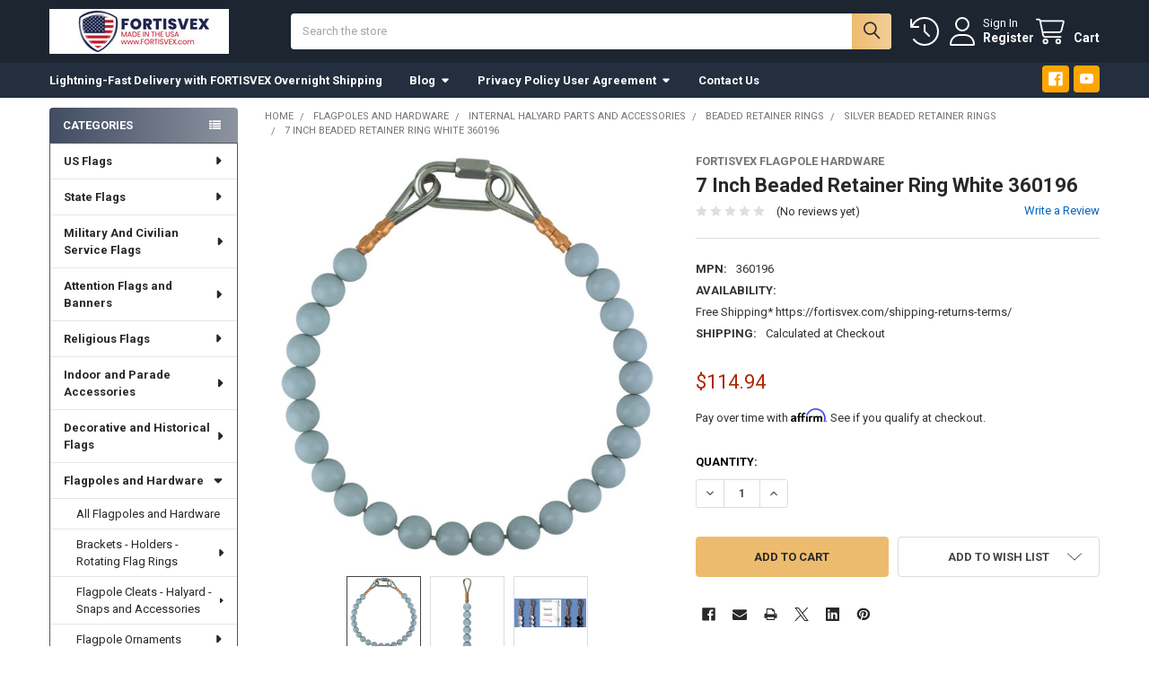

--- FILE ---
content_type: text/html; charset=UTF-8
request_url: https://fortisvex.com/products/7-inch-beaded-retainer-ring-white-360196.html
body_size: 37556
content:

        <!DOCTYPE html>
<html class="no-js" lang="en">
        <head>
        <title>7 Inch Beaded Retainer Ring White 360196</title>
        <link rel="dns-prefetch preconnect" href="https://cdn11.bigcommerce.com/s-c0w1eon" crossorigin><link rel="dns-prefetch preconnect" href="https://fonts.googleapis.com/" crossorigin><link rel="dns-prefetch preconnect" href="https://fonts.gstatic.com/" crossorigin>
        <meta property="product:price:amount" content="114.94" /><meta property="product:price:currency" content="USD" /><meta property="og:url" content="https://fortisvex.com/products/7-inch-beaded-retainer-ring-white-360196.html" /><meta property="og:site_name" content="FORTISVEX" /><meta name="keywords" content="Shop now Free Shipping US Flags, American Flags, Flagpoles, State Flag, Solar Lights, flagpole trucks balls cleats halyard"><meta name="description" content="Shop now Free Shipping 7 Inch Beaded Retainer Ring White 360196"><link rel='canonical' href='https://fortisvex.com/products/7-inch-beaded-retainer-ring-white-360196.html' /><meta name='platform' content='bigcommerce.stencil' /><meta property="og:type" content="product" />
<meta property="og:title" content="7 Inch Beaded Retainer Ring White 360196" />
<meta property="og:description" content="Shop now Free Shipping 7 Inch Beaded Retainer Ring White 360196" />
<meta property="og:image" content="https://cdn11.bigcommerce.com/s-c0w1eon/products/1358/images/5125/beaded-retainer-ring-silver-360194-RR5-circle__23427.15930046821__74993.16614474291__68569.1711412121.380.500.jpg?c=2" />
<meta property="og:availability" content="instock" />
<meta property="pinterest:richpins" content="enabled" />
        
         

        <link href="https://cdn11.bigcommerce.com/s-c0w1eon/product_images/202596_BaldEagleFavicon_color02_032318.png?t=1522115846" rel="shortcut icon">
        <meta name="viewport" content="width=device-width, initial-scale=1">

        <script>
            document.documentElement.className = document.documentElement.className.replace('no-js', 'js');
        </script>

        <script>
    function browserSupportsAllFeatures() {
        return window.Promise
            && window.fetch
            && window.URL
            && window.URLSearchParams
            && window.WeakMap
            // object-fit support
            && ('objectFit' in document.documentElement.style);
    }

    function loadScript(src) {
        var js = document.createElement('script');
        js.src = src;
        js.onerror = function () {
            console.error('Failed to load polyfill script ' + src);
        };
        document.head.appendChild(js);
    }

    if (!browserSupportsAllFeatures()) {
        loadScript('https://cdn11.bigcommerce.com/s-c0w1eon/stencil/71e2c4f0-cf12-013c-3e2b-2e2e8ababc4d/e/a39e0730-cf12-013c-afb0-3a9651a1ac36/dist/theme-bundle.polyfills.js');
    }
</script>
        <script>window.consentManagerTranslations = `{"locale":"en","locales":{"consent_manager.data_collection_warning":"en","consent_manager.accept_all_cookies":"en","consent_manager.gdpr_settings":"en","consent_manager.data_collection_preferences":"en","consent_manager.manage_data_collection_preferences":"en","consent_manager.use_data_by_cookies":"en","consent_manager.data_categories_table":"en","consent_manager.allow":"en","consent_manager.accept":"en","consent_manager.deny":"en","consent_manager.dismiss":"en","consent_manager.reject_all":"en","consent_manager.category":"en","consent_manager.purpose":"en","consent_manager.functional_category":"en","consent_manager.functional_purpose":"en","consent_manager.analytics_category":"en","consent_manager.analytics_purpose":"en","consent_manager.targeting_category":"en","consent_manager.advertising_category":"en","consent_manager.advertising_purpose":"en","consent_manager.essential_category":"en","consent_manager.esential_purpose":"en","consent_manager.yes":"en","consent_manager.no":"en","consent_manager.not_available":"en","consent_manager.cancel":"en","consent_manager.save":"en","consent_manager.back_to_preferences":"en","consent_manager.close_without_changes":"en","consent_manager.unsaved_changes":"en","consent_manager.by_using":"en","consent_manager.agree_on_data_collection":"en","consent_manager.change_preferences":"en","consent_manager.cancel_dialog_title":"en","consent_manager.privacy_policy":"en","consent_manager.allow_category_tracking":"en","consent_manager.disallow_category_tracking":"en"},"translations":{"consent_manager.data_collection_warning":"We use cookies (and other similar technologies) to collect data to improve your shopping experience.","consent_manager.accept_all_cookies":"Accept All Cookies","consent_manager.gdpr_settings":"Settings","consent_manager.data_collection_preferences":"Website Data Collection Preferences","consent_manager.manage_data_collection_preferences":"Manage Website Data Collection Preferences","consent_manager.use_data_by_cookies":" uses data collected by cookies and JavaScript libraries to improve your shopping experience.","consent_manager.data_categories_table":"The table below outlines how we use this data by category. To opt out of a category of data collection, select 'No' and save your preferences.","consent_manager.allow":"Allow","consent_manager.accept":"Accept","consent_manager.deny":"Deny","consent_manager.dismiss":"Dismiss","consent_manager.reject_all":"Reject all","consent_manager.category":"Category","consent_manager.purpose":"Purpose","consent_manager.functional_category":"Functional","consent_manager.functional_purpose":"Enables enhanced functionality, such as videos and live chat. If you do not allow these, then some or all of these functions may not work properly.","consent_manager.analytics_category":"Analytics","consent_manager.analytics_purpose":"Provide statistical information on site usage, e.g., web analytics so we can improve this website over time.","consent_manager.targeting_category":"Targeting","consent_manager.advertising_category":"Advertising","consent_manager.advertising_purpose":"Used to create profiles or personalize content to enhance your shopping experience.","consent_manager.essential_category":"Essential","consent_manager.esential_purpose":"Essential for the site and any requested services to work, but do not perform any additional or secondary function.","consent_manager.yes":"Yes","consent_manager.no":"No","consent_manager.not_available":"N/A","consent_manager.cancel":"Cancel","consent_manager.save":"Save","consent_manager.back_to_preferences":"Back to Preferences","consent_manager.close_without_changes":"You have unsaved changes to your data collection preferences. Are you sure you want to close without saving?","consent_manager.unsaved_changes":"You have unsaved changes","consent_manager.by_using":"By using our website, you're agreeing to our","consent_manager.agree_on_data_collection":"By using our website, you're agreeing to the collection of data as described in our ","consent_manager.change_preferences":"You can change your preferences at any time","consent_manager.cancel_dialog_title":"Are you sure you want to cancel?","consent_manager.privacy_policy":"Privacy Policy","consent_manager.allow_category_tracking":"Allow [CATEGORY_NAME] tracking","consent_manager.disallow_category_tracking":"Disallow [CATEGORY_NAME] tracking"}}`;</script>
        
        <script>
            window.lazySizesConfig = window.lazySizesConfig || {};
            window.lazySizesConfig.loadMode = 1;
        </script>
        <script async src="https://cdn11.bigcommerce.com/s-c0w1eon/stencil/71e2c4f0-cf12-013c-3e2b-2e2e8ababc4d/e/a39e0730-cf12-013c-afb0-3a9651a1ac36/dist/theme-bundle.head_async.js"></script>

            <link href="https://fonts.googleapis.com/css?family=Roboto:700,400&display=block" rel="stylesheet">
            <script async src="https://cdn11.bigcommerce.com/s-c0w1eon/stencil/71e2c4f0-cf12-013c-3e2b-2e2e8ababc4d/e/a39e0730-cf12-013c-afb0-3a9651a1ac36/dist/theme-bundle.font.js"></script>
            <link data-stencil-stylesheet href="https://cdn11.bigcommerce.com/s-c0w1eon/stencil/71e2c4f0-cf12-013c-3e2b-2e2e8ababc4d/e/a39e0730-cf12-013c-afb0-3a9651a1ac36/css/theme-c9ce7e90-f07d-013c-d936-56f5047a03df.css" rel="stylesheet">
            <!-- Start Tracking Code for analytics_googleanalytics -->

<script async src="https://www.googletagmanager.com/gtag/js?id=UA-140773035-1"></script>
<script>
window.dataLayer = window.dataLayer || [];
function gtag(){dataLayer.push(arguments);}
gtag('js', new Date());
gtag('config', 'UA-140773035-1');

function trackEcommerce() {
    function gaAddTrans(orderID, store, total, tax, shipping, city, state, country, currency, channelInfo) {
        var transaction = {
            id: orderID,
            affiliation: store,
            revenue: total,
            tax: tax,
            shipping: shipping,
            city: city,
            state: state,
            country: country
        };

        if (currency) {
            transaction.currency = currency;
        }

        ga('ecommerce:addTransaction', transaction);
    }
    
    function gaAddItems(orderID, sku, product, variation, price, qty) {
        ga('ecommerce:addItem', {
            id: orderID,
            sku: sku,
            name: product,
            category: variation,
            price: price,
            quantity: qty
        });
    }

    function gaTrackTrans() {
        ga('ecommerce:send');
    }

    function gtagAddTrans(orderID, store, total, tax, shipping, city, state, country, currency, channelInfo) {
        this.transaction = {
            transaction_id: orderID,
            affiliation: store,
            value: total,
            tax: tax,
            shipping: shipping,
            items: []
        };

        if (currency) {
            this.transaction.currency = currency;
        }
    }

    function gtagAddItem(orderID, sku, product, variation, price, qty) {
        this.transaction.items.push({
            id: sku,
            name: product,
            category: variation,
            price: price,
            quantity: qty
        });
    }

    function gtagTrackTrans() {
        gtag('event', 'purchase', this.transaction);        
        this.transaction = null;
    }

    if (typeof gtag === 'function') {
        this._addTrans = gtagAddTrans;
        this._addItem = gtagAddItem;
        this._trackTrans = gtagTrackTrans;
    } else if (typeof ga === 'function') {
        this._addTrans = gaAddTrans;
        this._addItem = gaAddItems;
        this._trackTrans = gaTrackTrans;
    }
}

var pageTracker = new trackEcommerce();

</script>  


<!-- BING Tracking -->
<script>(function(w,d,t,r,u){var f,n,i;w[u]=w[u]||[],f=function(){var o={ti:"17187882"};o.q=w[u],w[u]=new UET(o),w[u].push("pageLoad")},n=d.createElement(t),n.src=r,n.async=1,n.onload=n.onreadystatechange=function(){var s=this.readyState;s&&s!=="loaded"&&s!=="complete"||(f(),n.onload=n.onreadystatechange=null)},i=d.getElementsByTagName(t)[0],i.parentNode.insertBefore(n,i)})(window,document,"script","//bat.bing.com/bat.js","uetq");</script>
<!-- End BING Tracking -->

<!-- End Tracking Code for analytics_googleanalytics -->

<!-- Start Tracking Code for analytics_googleanalytics4 -->

<script data-cfasync="false" src="https://cdn11.bigcommerce.com/shared/js/google_analytics4_bodl_subscribers-358423becf5d870b8b603a81de597c10f6bc7699.js" integrity="sha256-gtOfJ3Avc1pEE/hx6SKj/96cca7JvfqllWA9FTQJyfI=" crossorigin="anonymous"></script>
<script data-cfasync="false">
  (function () {
    window.dataLayer = window.dataLayer || [];

    function gtag(){
        dataLayer.push(arguments);
    }

    function initGA4(event) {
         function setupGtag() {
            function configureGtag() {
                gtag('js', new Date());
                gtag('set', 'developer_id.dMjk3Nj', true);
                gtag('config', 'G-WLFRBPD4SW');
            }

            var script = document.createElement('script');

            script.src = 'https://www.googletagmanager.com/gtag/js?id=G-WLFRBPD4SW';
            script.async = true;
            script.onload = configureGtag;

            document.head.appendChild(script);
        }

        setupGtag();

        if (typeof subscribeOnBodlEvents === 'function') {
            subscribeOnBodlEvents('G-WLFRBPD4SW', false);
        }

        window.removeEventListener(event.type, initGA4);
    }

    

    var eventName = document.readyState === 'complete' ? 'consentScriptsLoaded' : 'DOMContentLoaded';
    window.addEventListener(eventName, initGA4, false);
  })()
</script>

<!-- End Tracking Code for analytics_googleanalytics4 -->

<!-- Start Tracking Code for analytics_siteverification -->

<meta name="google-site-verification" content="a1xG5MVYk4okSNXz1xbZe6O-cWucxJcAxgAxnd5lNjM" />

<!-- End Tracking Code for analytics_siteverification -->


<script type="text/javascript" src="https://checkout-sdk.bigcommerce.com/v1/loader.js" defer></script>
<script type="text/javascript" src="https://cdn11.bigcommerce.com/r-8aad5f624241bf0bfd9e4b02f99944e01159441b/vendor/bower_components/form-poster/dist/form-poster.min.js" defer></script>
<script type="text/javascript" src="https://assets.secure.checkout.visa.com/checkout-widget/resources/js/integration/v1/sdk.js" defer></script>
<script src="https://www.google.com/recaptcha/api.js" async defer></script>
<script type="text/javascript">
var BCData = {"product_attributes":{"sku":null,"upc":null,"mpn":"360196","gtin":null,"weight":null,"base":true,"image":null,"price":{"without_tax":{"formatted":"$114.94","value":114.94,"currency":"USD"},"tax_label":"Compliance Fee"},"stock":null,"instock":true,"stock_message":null,"purchasable":true,"purchasing_message":null,"call_for_price_message":null}};
</script>
<!-- Hotjar Tracking Code for www.fortisvex.com -->
<script>
    (function(h,o,t,j,a,r){
        h.hj=h.hj||function(){(h.hj.q=h.hj.q||[]).push(arguments)};
        h._hjSettings={hjid:1643061,hjsv:6};
        a=o.getElementsByTagName('head')[0];
        r=o.createElement('script');r.async=1;
        r.src=t+h._hjSettings.hjid+j+h._hjSettings.hjsv;
        a.appendChild(r);
    })(window,document,'https://static.hotjar.com/c/hotjar-','.js?sv=');
</script>
<!-- Global site tag (gtag.js) - Google Ads: AW-11076723413 -->
<script async src="https://www.googletagmanager.com/gtag/js?id=AW-11076723413"></script>
<script>
  window.dataLayer = window.dataLayer || [];
  function gtag(){dataLayer.push(arguments);}
  gtag('js', new Date());

  gtag('config', 'AW-11076723413');
  gtag('set', 'developer_id.dMjk3Nj', true);
</script>
<!-- GA4 Code Start: View Product Content -->
<script>
  gtag('event', 'view_item', {
    send_to: 'AW-11076723413',
    ecomm_pagetype: 'product',
    currency: 'USD',
    items: [{
      id: '',
      name: '7 Inch Beaded Retainer Ring White 360196',
      quantity: 1,
      google_business_vertical: 'retail',
      currency: "USD",
      price: 114.94,
    }],
    value: 114.94,
  });
</script>
<!-- Event snippet for BigCommerce Integration conversion page -->
<script>
  gtag('event', 'conversion', {
      'send_to': 'AW-11076723413/-mHjCMODj4kYENXF5aEp',
      'value': 15.0,
      'currency': 'USD'
  });
</script><!-- Google tag (gtag.js) - Google Analytics -->
<script async src="https://www.googletagmanager.com/gtag/js?id=G-WLFRBPD4SW">
</script>
<script>
  window.dataLayer = window.dataLayer || [];
  function gtag(){dataLayer.push(arguments);}
  gtag('js', new Date());

  gtag('config', 'G-WLFRBPD4SW');
</script>
<!-- Google Tag Manager -->
<script>(function(w,d,s,l,i){w[l]=w[l]||[];w[l].push({'gtm.start':
new Date().getTime(),event:'gtm.js'});var f=d.getElementsByTagName(s)[0],
j=d.createElement(s),dl=l!='dataLayer'?'&l='+l:'';j.async=true;j.src=
'https://www.googletagmanager.com/gtm.js?id='+i+dl;f.parentNode.insertBefore(j,f);
})(window,document,'script','dataLayer','GTM-NSBG9MJ7');</script>
<!-- End Google Tag Manager --><script type="text/javascript">var $zoho=$zoho || {};$zoho.salesiq = $zoho.salesiq || {widgetcode:"siq39e0b311ca8c2b346473e37290f435ae84b555366d08e842a87b426bf32212fb", values:{},ready:function(){}};var d=document;s=d.createElement("script");s.type="text/javascript";s.id="zsiqscript";s.defer=true;s.src="https://salesiq.zoho.com/widget";t=d.getElementsByTagName("script")[0];t.parentNode.insertBefore(s,t);</script>
 <script data-cfasync="false" src="https://microapps.bigcommerce.com/bodl-events/1.9.4/index.js" integrity="sha256-Y0tDj1qsyiKBRibKllwV0ZJ1aFlGYaHHGl/oUFoXJ7Y=" nonce="" crossorigin="anonymous"></script>
 <script data-cfasync="false" nonce="">

 (function() {
    function decodeBase64(base64) {
       const text = atob(base64);
       const length = text.length;
       const bytes = new Uint8Array(length);
       for (let i = 0; i < length; i++) {
          bytes[i] = text.charCodeAt(i);
       }
       const decoder = new TextDecoder();
       return decoder.decode(bytes);
    }
    window.bodl = JSON.parse(decodeBase64("[base64]"));
 })()

 </script>

<script nonce="">
(function () {
    var xmlHttp = new XMLHttpRequest();

    xmlHttp.open('POST', 'https://bes.gcp.data.bigcommerce.com/nobot');
    xmlHttp.setRequestHeader('Content-Type', 'application/json');
    xmlHttp.send('{"store_id":"975213","timezone_offset":"-6.0","timestamp":"2026-01-21T20:29:30.38408600Z","visit_id":"1f531e66-33d8-4264-9424-2ab00c6e6a7c","channel_id":1}');
})();
</script>

        

        <!-- snippet location htmlhead -->

                    <link href="https://cdn11.bigcommerce.com/s-c0w1eon/images/stencil/608x608/products/1358/5125/beaded-retainer-ring-silver-360194-RR5-circle__23427.15930046821__74993.16614474291__68569.1711412121.jpg?c=2" rel="preload" as="image">

    </head>
    <body class="csscolumns papaSupermarket-layout--left-sidebar 
        papaSupermarket-style--compact
        papaSupermarket-pageType--product 
        papaSupermarket-page--pages-product 
        emthemesModez-productUniform
        
        papaSupermarket--showAllCategoriesMenu
        
        
        
        
        
        
        " id="topOfPage">


        <!-- snippet location header -->
        <svg data-src="https://cdn11.bigcommerce.com/s-c0w1eon/stencil/71e2c4f0-cf12-013c-3e2b-2e2e8ababc4d/e/a39e0730-cf12-013c-afb0-3a9651a1ac36/img/icon-sprite.svg" class="icons-svg-sprite"></svg>

        <header class="header" role="banner"  data-stickymenu>
    <a href="#" class="mobileMenu-toggle" data-mobile-menu-toggle="menu">
        <span class="mobileMenu-toggleIcon">Toggle menu</span>
    </a>


    <div class="emthemesModez-header-userSection emthemesModez-header-userSection--logo-left">
        <div class="container">
                <div class="header-logo header-logo--left">
                    <a href="https://fortisvex.com/" data-instantload='{"page":"home"}'>
            <div class="header-logo-image-container">
                <img class="header-logo-image" src="https://cdn11.bigcommerce.com/s-c0w1eon/images/stencil/250x50/374772_heattransfer_madeintheusawebsite_02_011320_1679360936__22605.original.jpg" srcset="https://cdn11.bigcommerce.com/s-c0w1eon/images/stencil/250x50/374772_heattransfer_madeintheusawebsite_02_011320_1679360936__22605.original.jpg 1x, https://cdn11.bigcommerce.com/s-c0w1eon/images/stencil/500w/374772_heattransfer_madeintheusawebsite_02_011320_1679360936__22605.original.jpg 2x" alt="FORTISVEX" title="FORTISVEX">
            </div>
</a>
                </div>

            <nav class="navUser">
    
    <ul class="navUser-section navUser-section--alt">
        <li class="navUser-item navUser-item--recentlyViewed">
            <a class="navUser-action navUser-action--recentlyViewed" href="#recently-viewed" data-dropdown="recently-viewed-dropdown" data-options="align:right" title="Recently Viewed" style="display:none">
                <i class="icon"><svg><use href="#icon-recent-list" /></svg></i>
                <span class="navUser-item-recentlyViewedLabel"><span class='firstword'>Recently </span>Viewed</span>
            </a>
            <div class="dropdown-menu" id="recently-viewed-dropdown" data-dropdown-content aria-hidden="true"></div>
        </li>


        

            <li class="navUser-item navUser-item--account">
                <i class="icon"><svg><use href="#icon-user" /></svg></i>
                <span class="navUser-actions">
                        <span class="navUser-subtitle">
                            <a class="navUser-action" href="/login.php">
                                <span class="navUser-item-loginLabel">Sign In</span>
                            </a>
                        </span>
                            <a class="navUser-action" href="/login.php?action=create_account">Register</a>
                </span>
            </li>

        <li class="navUser-item navUser-item--cart">
            <a
                class="navUser-action navUser-action--cart"
                data-cart-preview
                data-dropdown="cart-preview-dropdown"
                data-options="align:right"
                href="/cart.php"
                title="Cart">
                <i class="icon"><svg><use href="#icon-cart" /></svg></i>
                <span class="_rows">
                    <span class="countPill cart-quantity"></span>
                    <span class="navUser-item-cartLabel">Cart</span>
                </span>
            </a>

            <div class="dropdown-menu" id="cart-preview-dropdown" data-dropdown-content aria-hidden="true"></div>
        </li>
    </ul>
</nav>

            <div class="emthemesModez-quickSearch" data-prevent-quick-search-close>
    <!-- snippet location forms_search -->
    <form class="form" action="/search.php">
        <fieldset class="form-fieldset">
            <div class="form-field">
                <label class="is-srOnly" for="search_query">Search</label>
                <div class="form-prefixPostfix wrap">
                    <input class="form-input" data-search-quick name="search_query" id="search_query" data-error-message="Search field cannot be empty." placeholder="Search the store" autocomplete="off">
                    <input type="submit" class="button button--primary form-prefixPostfix-button--postfix" value="Search" />
                </div>
            </div>
        </fieldset>
    </form>
</div>        </div>
    </div>

    <div class="navPages-container navPages-container--bg" id="menu" data-menu>
        <div class="container">
            <nav class="navPages">

        <div class="emthemesModez-navPages-verticalCategories-container">
            <a class="navPages-action has-subMenu" role="none">Categories</a>
            <div class="emthemesModez-verticalCategories is-open " id="emthemesModez-verticalCategories" data-emthemesmodez-fix-height="emthemesModez-section1-container">
                <ul class="navPages-list navPages-list--categories">

                            <li class="navPages-item">
                                <a class="navPages-action has-subMenu " href="https://fortisvex.com/us-flags/"
    data-instantload
    
    data-collapsible="navPages-3"
    data-collapsible-disabled-breakpoint="medium"
    data-collapsible-disabled-state="open"
    data-collapsible-enabled-state="closed">
    US Flags <i class="icon navPages-action-moreIcon" aria-hidden="true"><svg><use href="#icon-caret-down" /></svg></i>
</a>
<div class="navPage-subMenu
    " id="navPages-3" aria-hidden="true" tabindex="-1">
    <ul class="navPage-subMenu-list">
        <li class="navPage-subMenu-item">
            <a class="navPage-subMenu-action navPages-action" href="https://fortisvex.com/us-flags/" data-instantload>All US Flags</a>
        </li>
            <li class="navPage-subMenu-item">
                    <a class="navPage-subMenu-action navPages-action" href="https://fortisvex.com/balcony-mounting-kits/" data-instantload >Balcony Mounting Kits</a>
            </li>
            <li class="navPage-subMenu-item">
                    <a
                        class="navPage-subMenu-action navPages-action has-subMenu"
                        href="https://fortisvex.com/stick-mounted-flags/"
                        data-instantload
                        
                        data-collapsible="navPages-299"
                        data-collapsible-disabled-breakpoint="medium"
                        data-collapsible-disabled-state="open"
                        data-collapsible-enabled-state="closed">
                        Stick Mounted Flags <i class="icon navPages-action-moreIcon" aria-hidden="true"><svg><use href="#icon-caret-down" /></svg></i>
                    </a>
                    <ul class="navPage-childList" id="navPages-299">
                        <li class="navPage-childList-item">
                            <a class="navPage-childList-action navPages-action" href="https://fortisvex.com/stick-mounted-flags/" data-instantload>All Stick Mounted Flags</a>
                        </li>
                        <li class="navPage-childList-item">
                                <a class="navPage-childList-action navPages-action" data-instantload href="https://fortisvex.com/4x6-inches/" >4x6 Inches</a>
                        </li>
                        <li class="navPage-childList-item">
                                <a class="navPage-childList-action navPages-action" data-instantload href="https://fortisvex.com/8x12-inches/" >8x12 Inches</a>
                        </li>
                        <li class="navPage-childList-item">
                                <a class="navPage-childList-action navPages-action" data-instantload href="https://fortisvex.com/12x18-inches/" >12x18 Inches</a>
                        </li>
                    </ul>
            </li>
            <li class="navPage-subMenu-item">
                    <a class="navPage-subMenu-action navPages-action" href="https://fortisvex.com/us-flags/cotton/" data-instantload >Cotton</a>
            </li>
            <li class="navPage-subMenu-item">
                    <a class="navPage-subMenu-action navPages-action" href="https://fortisvex.com/us-flags/nylon/" data-instantload >Nylon US Flags</a>
            </li>
            <li class="navPage-subMenu-item">
                    <a class="navPage-subMenu-action navPages-action" href="https://fortisvex.com/polyster-us-flags/" data-instantload >Polyster US Flags</a>
            </li>
            <li class="navPage-subMenu-item">
                    <a class="navPage-subMenu-action navPages-action" href="https://fortisvex.com/category-name-us-flags-category-path-us-flags/" data-instantload >American&#x27;s Flag Company</a>
            </li>
            <li class="navPage-subMenu-item">
                    <a class="navPage-subMenu-action navPages-action" href="https://fortisvex.com/us-flags/the-heritage-series/" data-instantload >The Heritage Series</a>
            </li>
            <li class="navPage-subMenu-item">
                    <a class="navPage-subMenu-action navPages-action" href="https://fortisvex.com/tricot-knit-polyester/" data-instantload >Tricot Knit Polyester</a>
            </li>
            <li class="navPage-subMenu-item">
                    <a
                        class="navPage-subMenu-action navPages-action has-subMenu"
                        href="https://fortisvex.com/us-flags/valley-forge-flag/"
                        data-instantload
                        
                        data-collapsible="navPages-20"
                        data-collapsible-disabled-breakpoint="medium"
                        data-collapsible-disabled-state="open"
                        data-collapsible-enabled-state="closed">
                        Valley Forge Flag <i class="icon navPages-action-moreIcon" aria-hidden="true"><svg><use href="#icon-caret-down" /></svg></i>
                    </a>
                    <ul class="navPage-childList" id="navPages-20">
                        <li class="navPage-childList-item">
                            <a class="navPage-childList-action navPages-action" href="https://fortisvex.com/us-flags/valley-forge-flag/" data-instantload>All Valley Forge Flag</a>
                        </li>
                        <li class="navPage-childList-item">
                                <a class="navPage-childList-action navPages-action" data-instantload href="https://fortisvex.com/us-flags/valley-forge-flag/nylon/" >Nylon</a>
                        </li>
                        <li class="navPage-childList-item">
                                <a class="navPage-childList-action navPages-action" data-instantload href="https://fortisvex.com/us-flags/valley-forge-flag/polyester/" >Polyester</a>
                        </li>
                    </ul>
            </li>
    </ul>
</div>
                            </li>
                            <li class="navPages-item">
                                <a class="navPages-action has-subMenu " href="https://fortisvex.com/state-flags/"
    data-instantload
    
    data-collapsible="navPages-1"
    data-collapsible-disabled-breakpoint="medium"
    data-collapsible-disabled-state="open"
    data-collapsible-enabled-state="closed">
    State Flags <i class="icon navPages-action-moreIcon" aria-hidden="true"><svg><use href="#icon-caret-down" /></svg></i>
</a>
<div class="navPage-subMenu
    " id="navPages-1" aria-hidden="true" tabindex="-1">
    <ul class="navPage-subMenu-list">
        <li class="navPage-subMenu-item">
            <a class="navPage-subMenu-action navPages-action" href="https://fortisvex.com/state-flags/" data-instantload>All State Flags</a>
        </li>
            <li class="navPage-subMenu-item">
                    <a class="navPage-subMenu-action navPages-action" href="https://fortisvex.com/alabama-state-flags/" data-instantload >Alabama State Flags</a>
            </li>
            <li class="navPage-subMenu-item">
                    <a class="navPage-subMenu-action navPages-action" href="https://fortisvex.com/alaska-state-flags/" data-instantload >Alaska State Flags</a>
            </li>
            <li class="navPage-subMenu-item">
                    <a class="navPage-subMenu-action navPages-action" href="https://fortisvex.com/arizona-state-flags/" data-instantload >Arizona State Flags</a>
            </li>
            <li class="navPage-subMenu-item">
                    <a class="navPage-subMenu-action navPages-action" href="https://fortisvex.com/arkansas-state-flags/" data-instantload >Arkansas State Flags</a>
            </li>
            <li class="navPage-subMenu-item">
                    <a class="navPage-subMenu-action navPages-action" href="https://fortisvex.com/california-state-flags/" data-instantload >California State Flags</a>
            </li>
            <li class="navPage-subMenu-item">
                    <a class="navPage-subMenu-action navPages-action" href="https://fortisvex.com/colorado-state-flags/" data-instantload >Colorado State Flags</a>
            </li>
            <li class="navPage-subMenu-item">
                    <a class="navPage-subMenu-action navPages-action" href="https://fortisvex.com/connecticut-state-flags/" data-instantload >Connecticut State Flags</a>
            </li>
            <li class="navPage-subMenu-item">
                    <a class="navPage-subMenu-action navPages-action" href="https://fortisvex.com/delaware-state-flags/" data-instantload >Delaware State Flags</a>
            </li>
            <li class="navPage-subMenu-item">
                    <a class="navPage-subMenu-action navPages-action" href="https://fortisvex.com/district-of-columbia-washington-dc-flags/" data-instantload >District of Columbia Washington DC Flags</a>
            </li>
            <li class="navPage-subMenu-item">
                    <a class="navPage-subMenu-action navPages-action" href="https://fortisvex.com/florida-state-flags/" data-instantload >Florida State Flags</a>
            </li>
            <li class="navPage-subMenu-item">
                    <a class="navPage-subMenu-action navPages-action" href="https://fortisvex.com/georgia-state-flags/" data-instantload >Georgia State Flags</a>
            </li>
            <li class="navPage-subMenu-item">
                    <a class="navPage-subMenu-action navPages-action" href="https://fortisvex.com/hawaii-state-flags/" data-instantload >Hawaii State Flags</a>
            </li>
            <li class="navPage-subMenu-item">
                    <a class="navPage-subMenu-action navPages-action" href="https://fortisvex.com/idaho-state-flags/" data-instantload >Idaho State Flags</a>
            </li>
            <li class="navPage-subMenu-item">
                    <a class="navPage-subMenu-action navPages-action" href="https://fortisvex.com/illinois-state-flags/" data-instantload >Illinois State Flags</a>
            </li>
            <li class="navPage-subMenu-item">
                    <a class="navPage-subMenu-action navPages-action" href="https://fortisvex.com/indiana-state-flags/" data-instantload >Indiana State Flags</a>
            </li>
            <li class="navPage-subMenu-item">
                    <a class="navPage-subMenu-action navPages-action" href="https://fortisvex.com/iowa-state-flags/" data-instantload >Iowa State Flags</a>
            </li>
            <li class="navPage-subMenu-item">
                    <a class="navPage-subMenu-action navPages-action" href="https://fortisvex.com/kansas-state-flags/" data-instantload >Kansas State Flags</a>
            </li>
            <li class="navPage-subMenu-item">
                    <a class="navPage-subMenu-action navPages-action" href="https://fortisvex.com/kentucky-state-flags/" data-instantload >Kentucky State Flags</a>
            </li>
            <li class="navPage-subMenu-item">
                    <a class="navPage-subMenu-action navPages-action" href="https://fortisvex.com/louisiana-state-flags/" data-instantload >Louisiana State Flags</a>
            </li>
            <li class="navPage-subMenu-item">
                    <a class="navPage-subMenu-action navPages-action" href="https://fortisvex.com/maine-state-flags/" data-instantload >Maine State Flags</a>
            </li>
            <li class="navPage-subMenu-item">
                    <a class="navPage-subMenu-action navPages-action" href="https://fortisvex.com/maryland-state-flags/" data-instantload >Maryland State Flags</a>
            </li>
            <li class="navPage-subMenu-item">
                    <a class="navPage-subMenu-action navPages-action" href="https://fortisvex.com/massachusetts-state-flags/" data-instantload >Massachusetts State Flags</a>
            </li>
            <li class="navPage-subMenu-item">
                    <a class="navPage-subMenu-action navPages-action" href="https://fortisvex.com/michigan-state-flags/" data-instantload >Michigan State Flags</a>
            </li>
            <li class="navPage-subMenu-item">
                    <a class="navPage-subMenu-action navPages-action" href="https://fortisvex.com/minnesota-state-flags/" data-instantload >Minnesota State Flags</a>
            </li>
            <li class="navPage-subMenu-item">
                    <a class="navPage-subMenu-action navPages-action" href="https://fortisvex.com/state-flags/mississippi-state-flags/" data-instantload >Mississippi State Flags</a>
            </li>
            <li class="navPage-subMenu-item">
                    <a class="navPage-subMenu-action navPages-action" href="https://fortisvex.com/missouri-state-flags/" data-instantload >Missouri State Flags</a>
            </li>
            <li class="navPage-subMenu-item">
                    <a class="navPage-subMenu-action navPages-action" href="https://fortisvex.com/montana-state-flags/" data-instantload >Montana State Flags</a>
            </li>
            <li class="navPage-subMenu-item">
                    <a class="navPage-subMenu-action navPages-action" href="https://fortisvex.com/nebraska-state-flags/" data-instantload >Nebraska State Flags</a>
            </li>
            <li class="navPage-subMenu-item">
                    <a class="navPage-subMenu-action navPages-action" href="https://fortisvex.com/nevada-state-flags/" data-instantload >Nevada State Flags</a>
            </li>
            <li class="navPage-subMenu-item">
                    <a class="navPage-subMenu-action navPages-action" href="https://fortisvex.com/new-hampshire-state-flags/" data-instantload >New Hampshire State Flags</a>
            </li>
            <li class="navPage-subMenu-item">
                    <a class="navPage-subMenu-action navPages-action" href="https://fortisvex.com/new-jersey-state-flags/" data-instantload >New Jersey State Flags</a>
            </li>
            <li class="navPage-subMenu-item">
                    <a class="navPage-subMenu-action navPages-action" href="https://fortisvex.com/new-mexico-state-flags/" data-instantload >New Mexico State Flags</a>
            </li>
            <li class="navPage-subMenu-item">
                    <a class="navPage-subMenu-action navPages-action" href="https://fortisvex.com/new-york-state-flags/" data-instantload >New York State Flags</a>
            </li>
            <li class="navPage-subMenu-item">
                    <a class="navPage-subMenu-action navPages-action" href="https://fortisvex.com/north-carolina-state-flags/" data-instantload >North Carolina State Flags</a>
            </li>
            <li class="navPage-subMenu-item">
                    <a class="navPage-subMenu-action navPages-action" href="https://fortisvex.com/north-dakota-state-flags/" data-instantload >North Dakota State Flags</a>
            </li>
            <li class="navPage-subMenu-item">
                    <a class="navPage-subMenu-action navPages-action" href="https://fortisvex.com/ohio-state-flags/" data-instantload >Ohio State Flags</a>
            </li>
            <li class="navPage-subMenu-item">
                    <a class="navPage-subMenu-action navPages-action" href="https://fortisvex.com/oklahoma-state-flags/" data-instantload >Oklahoma State Flags</a>
            </li>
            <li class="navPage-subMenu-item">
                    <a class="navPage-subMenu-action navPages-action" href="https://fortisvex.com/oregon-state-flags/" data-instantload >Oregon State Flags</a>
            </li>
            <li class="navPage-subMenu-item">
                    <a class="navPage-subMenu-action navPages-action" href="https://fortisvex.com/pennsylvania-state-flags/" data-instantload >Pennsylvania State Flags</a>
            </li>
            <li class="navPage-subMenu-item">
                    <a class="navPage-subMenu-action navPages-action" href="https://fortisvex.com/rhode-island-state-flags/" data-instantload >Rhode Island State Flags</a>
            </li>
            <li class="navPage-subMenu-item">
                    <a class="navPage-subMenu-action navPages-action" href="https://fortisvex.com/south-carolina-state-flags/" data-instantload >South Carolina State Flags</a>
            </li>
            <li class="navPage-subMenu-item">
                    <a class="navPage-subMenu-action navPages-action" href="https://fortisvex.com/south-dakota-state-flags/" data-instantload >South Dakota State Flags</a>
            </li>
            <li class="navPage-subMenu-item">
                    <a class="navPage-subMenu-action navPages-action" href="https://fortisvex.com/tennessee-state-flags/" data-instantload >Tennessee State Flags</a>
            </li>
            <li class="navPage-subMenu-item">
                    <a class="navPage-subMenu-action navPages-action" href="https://fortisvex.com/texas-state-flags/" data-instantload >Texas State Flags</a>
            </li>
            <li class="navPage-subMenu-item">
                    <a class="navPage-subMenu-action navPages-action" href="https://fortisvex.com/utah-state-flags/" data-instantload >Utah State Flags</a>
            </li>
            <li class="navPage-subMenu-item">
                    <a class="navPage-subMenu-action navPages-action" href="https://fortisvex.com/vermont-state-flags/" data-instantload >Vermont State Flags</a>
            </li>
            <li class="navPage-subMenu-item">
                    <a class="navPage-subMenu-action navPages-action" href="https://fortisvex.com/virginia-state-flags/" data-instantload >Virginia State Flags</a>
            </li>
            <li class="navPage-subMenu-item">
                    <a class="navPage-subMenu-action navPages-action" href="https://fortisvex.com/washington-state-flags/" data-instantload >Washington State Flags</a>
            </li>
            <li class="navPage-subMenu-item">
                    <a class="navPage-subMenu-action navPages-action" href="https://fortisvex.com/west-virginia-state-flags/" data-instantload >West Virginia State Flags</a>
            </li>
            <li class="navPage-subMenu-item">
                    <a class="navPage-subMenu-action navPages-action" href="https://fortisvex.com/wisconsin-state-flags/" data-instantload >Wisconsin State Flags</a>
            </li>
            <li class="navPage-subMenu-item">
                    <a class="navPage-subMenu-action navPages-action" href="https://fortisvex.com/wyoming-state-flags/" data-instantload >Wyoming State Flags</a>
            </li>
            <li class="navPage-subMenu-item">
                    <a class="navPage-subMenu-action navPages-action" href="https://fortisvex.com/state-flags/valley-forge-flag-state-flags/" data-instantload >Valley Forge Flag State Flags</a>
            </li>
    </ul>
</div>
                            </li>
                            <li class="navPages-item">
                                <a class="navPages-action has-subMenu " href="https://fortisvex.com/military-and-civilian-service-flags/"
    data-instantload
    
    data-collapsible="navPages-67"
    data-collapsible-disabled-breakpoint="medium"
    data-collapsible-disabled-state="open"
    data-collapsible-enabled-state="closed">
    Military And Civilian Service Flags <i class="icon navPages-action-moreIcon" aria-hidden="true"><svg><use href="#icon-caret-down" /></svg></i>
</a>
<div class="navPage-subMenu
    " id="navPages-67" aria-hidden="true" tabindex="-1">
    <ul class="navPage-subMenu-list">
        <li class="navPage-subMenu-item">
            <a class="navPage-subMenu-action navPages-action" href="https://fortisvex.com/military-and-civilian-service-flags/" data-instantload>All Military And Civilian Service Flags</a>
        </li>
            <li class="navPage-subMenu-item">
                    <a class="navPage-subMenu-action navPages-action" href="https://fortisvex.com/army-national-guard/" data-instantload >Army National Guard</a>
            </li>
            <li class="navPage-subMenu-item">
                    <a
                        class="navPage-subMenu-action navPages-action has-subMenu"
                        href="https://fortisvex.com/military-and-civilan-service-flags/civilian-service/"
                        data-instantload
                        
                        data-collapsible="navPages-206"
                        data-collapsible-disabled-breakpoint="medium"
                        data-collapsible-disabled-state="open"
                        data-collapsible-enabled-state="closed">
                        Civilian Service <i class="icon navPages-action-moreIcon" aria-hidden="true"><svg><use href="#icon-caret-down" /></svg></i>
                    </a>
                    <ul class="navPage-childList" id="navPages-206">
                        <li class="navPage-childList-item">
                            <a class="navPage-childList-action navPages-action" href="https://fortisvex.com/military-and-civilan-service-flags/civilian-service/" data-instantload>All Civilian Service</a>
                        </li>
                        <li class="navPage-childList-item">
                                <a class="navPage-childList-action navPages-action" data-instantload href="https://fortisvex.com/fire-department/" >Fire Department</a>
                        </li>
                        <li class="navPage-childList-item">
                                <a class="navPage-childList-action navPages-action" data-instantload href="https://fortisvex.com/military-and-civilan-service-flags/civilian-service/police/" >Police</a>
                        </li>
                    </ul>
            </li>
            <li class="navPage-subMenu-item">
                    <a class="navPage-subMenu-action navPages-action" href="https://fortisvex.com/military-flags/government-specification-flags-g-spec/" data-instantload >Government Specification Flags (G-spec)</a>
            </li>
            <li class="navPage-subMenu-item">
                    <a class="navPage-subMenu-action navPages-action" href="https://fortisvex.com/military-and-civilan-service-flags/memorial-cases/" data-instantload >Memorial Cases</a>
            </li>
            <li class="navPage-subMenu-item">
                    <a class="navPage-subMenu-action navPages-action" href="https://fortisvex.com/military-and-civilan-service-flags/memorial-markers-statue/" data-instantload >Memorial Markers &amp; Statue</a>
            </li>
            <li class="navPage-subMenu-item">
                    <a class="navPage-subMenu-action navPages-action" href="https://fortisvex.com/mourning-support/" data-instantload >Mourning Support</a>
            </li>
            <li class="navPage-subMenu-item">
                    <a class="navPage-subMenu-action navPages-action" href="https://fortisvex.com/military-flags/pow-mia-flags/" data-instantload >POW MIA Flags</a>
            </li>
            <li class="navPage-subMenu-item">
                    <a class="navPage-subMenu-action navPages-action" href="https://fortisvex.com/military-flags/us-armed-forces-flags/" data-instantload >US Armed Forces Flags</a>
            </li>
            <li class="navPage-subMenu-item">
                    <a class="navPage-subMenu-action navPages-action" href="https://fortisvex.com/military-flags/us-air-force-flags/" data-instantload >US Air Force Flags</a>
            </li>
            <li class="navPage-subMenu-item">
                    <a class="navPage-subMenu-action navPages-action" href="https://fortisvex.com/military-and-civilan-service-flags/us-air-national-guard-flags/" data-instantload >US Air National Guard Flags</a>
            </li>
            <li class="navPage-subMenu-item">
                    <a class="navPage-subMenu-action navPages-action" href="https://fortisvex.com/military-flags/us-army-flags/" data-instantload >US Army Flags</a>
            </li>
            <li class="navPage-subMenu-item">
                    <a class="navPage-subMenu-action navPages-action" href="https://fortisvex.com/military-flags/us-coast-guard-flags/" data-instantload >US Coast Guard Flags</a>
            </li>
            <li class="navPage-subMenu-item">
                    <a class="navPage-subMenu-action navPages-action" href="https://fortisvex.com/military-flags/us-marine-corps-flags/" data-instantload >US Marine Corps Flags</a>
            </li>
            <li class="navPage-subMenu-item">
                    <a class="navPage-subMenu-action navPages-action" href="https://fortisvex.com/military-flags/us-navy-flags/" data-instantload >US Navy Flags</a>
            </li>
            <li class="navPage-subMenu-item">
                    <a
                        class="navPage-subMenu-action navPages-action has-subMenu"
                        href="https://fortisvex.com/military-and-civilian-service-flags/valley-forge-flag-military-and-civilian-service-flags/"
                        data-instantload
                        
                        data-collapsible="navPages-234"
                        data-collapsible-disabled-breakpoint="medium"
                        data-collapsible-disabled-state="open"
                        data-collapsible-enabled-state="closed">
                        Valley Forge Flag Military and Civilian Flags <i class="icon navPages-action-moreIcon" aria-hidden="true"><svg><use href="#icon-caret-down" /></svg></i>
                    </a>
                    <ul class="navPage-childList" id="navPages-234">
                        <li class="navPage-childList-item">
                            <a class="navPage-childList-action navPages-action" href="https://fortisvex.com/military-and-civilian-service-flags/valley-forge-flag-military-and-civilian-service-flags/" data-instantload>All Valley Forge Flag Military and Civilian Flags</a>
                        </li>
                        <li class="navPage-childList-item">
                                <a class="navPage-childList-action navPages-action" data-instantload href="https://fortisvex.com/military-and-civilian-service-flags/valley-forge-flag-military-and-civilian-flags/pow-mia-flags/" >POW MIA Flags</a>
                        </li>
                    </ul>
            </li>
    </ul>
</div>
                            </li>
                            <li class="navPages-item">
                                <a class="navPages-action has-subMenu " href="https://fortisvex.com/attention-flags-and-banners/"
    data-instantload
    
    data-collapsible="navPages-253"
    data-collapsible-disabled-breakpoint="medium"
    data-collapsible-disabled-state="open"
    data-collapsible-enabled-state="closed">
    Attention Flags and Banners <i class="icon navPages-action-moreIcon" aria-hidden="true"><svg><use href="#icon-caret-down" /></svg></i>
</a>
<div class="navPage-subMenu
    " id="navPages-253" aria-hidden="true" tabindex="-1">
    <ul class="navPage-subMenu-list">
        <li class="navPage-subMenu-item">
            <a class="navPage-subMenu-action navPages-action" href="https://fortisvex.com/attention-flags-and-banners/" data-instantload>All Attention Flags and Banners</a>
        </li>
            <li class="navPage-subMenu-item">
                    <a
                        class="navPage-subMenu-action navPages-action has-subMenu"
                        href="https://fortisvex.com/blade-flags/"
                        data-instantload
                        
                        data-collapsible="navPages-254"
                        data-collapsible-disabled-breakpoint="medium"
                        data-collapsible-disabled-state="open"
                        data-collapsible-enabled-state="closed">
                        Blade Flags <i class="icon navPages-action-moreIcon" aria-hidden="true"><svg><use href="#icon-caret-down" /></svg></i>
                    </a>
                    <ul class="navPage-childList" id="navPages-254">
                        <li class="navPage-childList-item">
                            <a class="navPage-childList-action navPages-action" href="https://fortisvex.com/blade-flags/" data-instantload>All Blade Flags</a>
                        </li>
                        <li class="navPage-childList-item">
                                <a class="navPage-childList-action navPages-action" data-instantload href="https://fortisvex.com/blade-and-teardrop-flag-hardware/" >Blade and Teardrop Flag Hardware</a>
                        </li>
                        <li class="navPage-childList-item">
                                <a class="navPage-childList-action navPages-action" data-instantload href="https://fortisvex.com/valley-forge-single-sided-2x11-blade-flags/" >Valley Forge Single Sided 2&#x27;x11&#x27; Blade Flags</a>
                        </li>
                    </ul>
            </li>
    </ul>
</div>
                            </li>
                            <li class="navPages-item">
                                <a class="navPages-action has-subMenu " href="https://fortisvex.com/religious-flags/"
    data-instantload
    
    data-collapsible="navPages-276"
    data-collapsible-disabled-breakpoint="medium"
    data-collapsible-disabled-state="open"
    data-collapsible-enabled-state="closed">
    Religious Flags <i class="icon navPages-action-moreIcon" aria-hidden="true"><svg><use href="#icon-caret-down" /></svg></i>
</a>
<div class="navPage-subMenu
    " id="navPages-276" aria-hidden="true" tabindex="-1">
    <ul class="navPage-subMenu-list">
        <li class="navPage-subMenu-item">
            <a class="navPage-subMenu-action navPages-action" href="https://fortisvex.com/religious-flags/" data-instantload>All Religious Flags</a>
        </li>
            <li class="navPage-subMenu-item">
                    <a class="navPage-subMenu-action navPages-action" href="https://fortisvex.com/christian-flag/" data-instantload >Christian Flag</a>
            </li>
    </ul>
</div>
                            </li>
                            <li class="navPages-item">
                                <a class="navPages-action has-subMenu " href="https://fortisvex.com/indoor-and-parade-accessories/"
    data-instantload
    
    data-collapsible="navPages-209"
    data-collapsible-disabled-breakpoint="medium"
    data-collapsible-disabled-state="open"
    data-collapsible-enabled-state="closed">
    Indoor and Parade Accessories <i class="icon navPages-action-moreIcon" aria-hidden="true"><svg><use href="#icon-caret-down" /></svg></i>
</a>
<div class="navPage-subMenu
    " id="navPages-209" aria-hidden="true" tabindex="-1">
    <ul class="navPage-subMenu-list">
        <li class="navPage-subMenu-item">
            <a class="navPage-subMenu-action navPages-action" href="https://fortisvex.com/indoor-and-parade-accessories/" data-instantload>All Indoor and Parade Accessories</a>
        </li>
            <li class="navPage-subMenu-item">
                    <a class="navPage-subMenu-action navPages-action" href="https://fortisvex.com/indoor-parade-accessories/flagpole-carrying-belts/" data-instantload >Flagpole Carrying Belts</a>
            </li>
            <li class="navPage-subMenu-item">
                    <a
                        class="navPage-subMenu-action navPages-action has-subMenu"
                        href="https://fortisvex.com/indoor-and-parade-flagpoles/"
                        data-instantload
                        
                        data-collapsible="navPages-324"
                        data-collapsible-disabled-breakpoint="medium"
                        data-collapsible-disabled-state="open"
                        data-collapsible-enabled-state="closed">
                        Indoor and Parade Flagpoles <i class="icon navPages-action-moreIcon" aria-hidden="true"><svg><use href="#icon-caret-down" /></svg></i>
                    </a>
                    <ul class="navPage-childList" id="navPages-324">
                        <li class="navPage-childList-item">
                            <a class="navPage-childList-action navPages-action" href="https://fortisvex.com/indoor-and-parade-flagpoles/" data-instantload>All Indoor and Parade Flagpoles</a>
                        </li>
                        <li class="navPage-childList-item">
                                <a class="navPage-childList-action navPages-action" data-instantload href="https://fortisvex.com/oak-finish-with-brass-joint-from-7-feet-to-9-feet/" >Oak Finish with Brass Joint from 7 Feet to 9 Feet</a>
                        </li>
                        <li class="navPage-childList-item">
                                <a class="navPage-childList-action navPages-action" data-instantload href="https://fortisvex.com/oak-finish-with-chrome-joint-from-7-feet-to-9-feet/" >Oak Finish with Chrome Joint from 7 Feet to 9 Feet</a>
                        </li>
                    </ul>
            </li>
            <li class="navPage-subMenu-item">
                    <a
                        class="navPage-subMenu-action navPages-action has-subMenu"
                        href="https://fortisvex.com/indoor-flagpole-part/"
                        data-instantload
                        
                        data-collapsible="navPages-294"
                        data-collapsible-disabled-breakpoint="medium"
                        data-collapsible-disabled-state="open"
                        data-collapsible-enabled-state="closed">
                        Indoor Flagpole Part <i class="icon navPages-action-moreIcon" aria-hidden="true"><svg><use href="#icon-caret-down" /></svg></i>
                    </a>
                    <ul class="navPage-childList" id="navPages-294">
                        <li class="navPage-childList-item">
                            <a class="navPage-childList-action navPages-action" href="https://fortisvex.com/indoor-flagpole-part/" data-instantload>All Indoor Flagpole Part</a>
                        </li>
                        <li class="navPage-childList-item">
                                <a class="navPage-childList-action navPages-action" data-instantload href="https://fortisvex.com/standard-ferrules-for-wood-poles/" >Standard Ferrules for Wood Poles</a>
                        </li>
                        <li class="navPage-childList-item">
                                <a class="navPage-childList-action navPages-action" data-instantload href="https://fortisvex.com/brass-screw-joints-for-wood-poles/" >Brass Screw Joints for Wood Poles</a>
                        </li>
                        <li class="navPage-childList-item">
                                <a class="navPage-childList-action navPages-action" data-instantload href="https://fortisvex.com/cord-and-tassels/" >Cord and Tassels</a>
                        </li>
                    </ul>
            </li>
            <li class="navPage-subMenu-item">
                    <a
                        class="navPage-subMenu-action navPages-action has-subMenu"
                        href="https://fortisvex.com/indoor-floor-stands/"
                        data-instantload
                        
                        data-collapsible="navPages-269"
                        data-collapsible-disabled-breakpoint="medium"
                        data-collapsible-disabled-state="open"
                        data-collapsible-enabled-state="closed">
                        Indoor Floor Stands <i class="icon navPages-action-moreIcon" aria-hidden="true"><svg><use href="#icon-caret-down" /></svg></i>
                    </a>
                    <ul class="navPage-childList" id="navPages-269">
                        <li class="navPage-childList-item">
                            <a class="navPage-childList-action navPages-action" href="https://fortisvex.com/indoor-floor-stands/" data-instantload>All Indoor Floor Stands</a>
                        </li>
                        <li class="navPage-childList-item">
                                <a class="navPage-childList-action navPages-action" data-instantload href="https://fortisvex.com/indoor-endura-floor-stands/" >Indoor ENDURA FLOOR STANDS</a>
                        </li>
                        <li class="navPage-childList-item">
                                <a class="navPage-childList-action navPages-action" data-instantload href="https://fortisvex.com/indoor-federal-floor-stands/" >Indoor FEDERAL FLOOR STANDS</a>
                        </li>
                        <li class="navPage-childList-item">
                                <a class="navPage-childList-action navPages-action" data-instantload href="https://fortisvex.com/indoor-three-hole-floor-stands/" >Indoor THREE HOLE FLOOR STANDS</a>
                        </li>
                    </ul>
            </li>
            <li class="navPage-subMenu-item">
                    <a
                        class="navPage-subMenu-action navPages-action has-subMenu"
                        href="https://fortisvex.com/indoor-ornaments/"
                        data-instantload
                        
                        data-collapsible="navPages-268"
                        data-collapsible-disabled-breakpoint="medium"
                        data-collapsible-disabled-state="open"
                        data-collapsible-enabled-state="closed">
                        Indoor Ornaments <i class="icon navPages-action-moreIcon" aria-hidden="true"><svg><use href="#icon-caret-down" /></svg></i>
                    </a>
                    <ul class="navPage-childList" id="navPages-268">
                        <li class="navPage-childList-item">
                            <a class="navPage-childList-action navPages-action" href="https://fortisvex.com/indoor-ornaments/" data-instantload>All Indoor Ornaments</a>
                        </li>
                        <li class="navPage-childList-item">
                                <a class="navPage-childList-action navPages-action" data-instantload href="https://fortisvex.com/eagle-ornaments/" >Eagle Ornaments</a>
                        </li>
                        <li class="navPage-childList-item">
                                <a class="navPage-childList-action navPages-action" data-instantload href="https://fortisvex.com/metal-parade-balls/" >Metal Parade Balls</a>
                        </li>
                        <li class="navPage-childList-item">
                                <a class="navPage-childList-action navPages-action" data-instantload href="https://fortisvex.com/religion-ornaments/" >Religion Ornaments</a>
                        </li>
                        <li class="navPage-childList-item">
                                <a class="navPage-childList-action navPages-action" data-instantload href="https://fortisvex.com/spear-ornaments/" >Spear Ornaments</a>
                        </li>
                    </ul>
            </li>
            <li class="navPage-subMenu-item">
                    <a class="navPage-subMenu-action navPages-action" href="https://fortisvex.com/indoor-table-flag-bases/" data-instantload >Indoor Table Flag Bases</a>
            </li>
    </ul>
</div>
                            </li>
                            <li class="navPages-item">
                                <a class="navPages-action has-subMenu " href="https://fortisvex.com/decorative-and-historical-flags/"
    data-instantload
    
    data-collapsible="navPages-68"
    data-collapsible-disabled-breakpoint="medium"
    data-collapsible-disabled-state="open"
    data-collapsible-enabled-state="closed">
    Decorative and Historical Flags <i class="icon navPages-action-moreIcon" aria-hidden="true"><svg><use href="#icon-caret-down" /></svg></i>
</a>
<div class="navPage-subMenu
    " id="navPages-68" aria-hidden="true" tabindex="-1">
    <ul class="navPage-subMenu-list">
        <li class="navPage-subMenu-item">
            <a class="navPage-subMenu-action navPages-action" href="https://fortisvex.com/decorative-and-historical-flags/" data-instantload>All Decorative and Historical Flags</a>
        </li>
            <li class="navPage-subMenu-item">
                    <a
                        class="navPage-subMenu-action navPages-action has-subMenu"
                        href="https://fortisvex.com/decorative-historical-flags/decorative-flags-fans-bunting/"
                        data-instantload
                        
                        data-collapsible="navPages-143"
                        data-collapsible-disabled-breakpoint="medium"
                        data-collapsible-disabled-state="open"
                        data-collapsible-enabled-state="closed">
                        Decorative Flags, Fans, Bunting <i class="icon navPages-action-moreIcon" aria-hidden="true"><svg><use href="#icon-caret-down" /></svg></i>
                    </a>
                    <ul class="navPage-childList" id="navPages-143">
                        <li class="navPage-childList-item">
                            <a class="navPage-childList-action navPages-action" href="https://fortisvex.com/decorative-historical-flags/decorative-flags-fans-bunting/" data-instantload>All Decorative Flags, Fans, Bunting</a>
                        </li>
                        <li class="navPage-childList-item">
                                <a class="navPage-childList-action navPages-action" data-instantload href="https://fortisvex.com/12x18-inch/" >12x18 Inch</a>
                        </li>
                        <li class="navPage-childList-item">
                                <a class="navPage-childList-action navPages-action" data-instantload href="https://fortisvex.com/2x3-feet/" >2x3 Feet</a>
                        </li>
                        <li class="navPage-childList-item">
                                <a class="navPage-childList-action navPages-action" data-instantload href="https://fortisvex.com/3x5-feet/" >3x5 Feet</a>
                        </li>
                        <li class="navPage-childList-item">
                                <a class="navPage-childList-action navPages-action" data-instantload href="https://fortisvex.com/garden-flags-18x12-inch/" >Garden Flags 18x12 Inch</a>
                        </li>
                        <li class="navPage-childList-item">
                                <a class="navPage-childList-action navPages-action" data-instantload href="https://fortisvex.com/decorative-historical-flags/decorative-flags/mourning/" >Mourning</a>
                        </li>
                        <li class="navPage-childList-item">
                                <a class="navPage-childList-action navPages-action" data-instantload href="https://fortisvex.com/decorative-historical-flags/decorative-flags-fans-bunting/pull-downs/" >Pull Downs</a>
                        </li>
                        <li class="navPage-childList-item">
                                <a class="navPage-childList-action navPages-action" data-instantload href="https://fortisvex.com/decorative-historical-flags/decorative-flags-fans-bunting/us-fans/" >US Fans</a>
                        </li>
                    </ul>
            </li>
            <li class="navPage-subMenu-item">
                    <a
                        class="navPage-subMenu-action navPages-action has-subMenu"
                        href="https://fortisvex.com/decorative-historical-flags/historical-flags/"
                        data-instantload
                        
                        data-collapsible="navPages-147"
                        data-collapsible-disabled-breakpoint="medium"
                        data-collapsible-disabled-state="open"
                        data-collapsible-enabled-state="closed">
                        Historical Flags <i class="icon navPages-action-moreIcon" aria-hidden="true"><svg><use href="#icon-caret-down" /></svg></i>
                    </a>
                    <ul class="navPage-childList" id="navPages-147">
                        <li class="navPage-childList-item">
                            <a class="navPage-childList-action navPages-action" href="https://fortisvex.com/decorative-historical-flags/historical-flags/" data-instantload>All Historical Flags</a>
                        </li>
                        <li class="navPage-childList-item">
                                <a class="navPage-childList-action navPages-action" data-instantload href="https://fortisvex.com/decorative-historical-flags/historical-flags/12x18/" >12x18 Inch</a>
                        </li>
                        <li class="navPage-childList-item">
                                <a class="navPage-childList-action navPages-action" data-instantload href="https://fortisvex.com/decorative-historical-flags/historical-flags/2x3/" >2x3 Feet</a>
                        </li>
                        <li class="navPage-childList-item">
                                <a class="navPage-childList-action navPages-action" data-instantload href="https://fortisvex.com/decorative-historical-flags/historical-flags/3x5/" >3x5 Feet</a>
                        </li>
                        <li class="navPage-childList-item">
                                <a class="navPage-childList-action navPages-action" data-instantload href="https://fortisvex.com/garden-flag-18x12-inch/" >Garden Flag 18x12 Inch</a>
                        </li>
                    </ul>
            </li>
            <li class="navPage-subMenu-item">
                    <a class="navPage-subMenu-action navPages-action" href="https://fortisvex.com/decorative-historical-flags/magnets-and-stickers/" data-instantload >Magnets and Stickers</a>
            </li>
    </ul>
</div>
                            </li>
                            <li class="navPages-item">
                                <a class="navPages-action has-subMenu " href="https://fortisvex.com/flagpoles-and-hardware/"
    data-instantload
    
    data-collapsible="navPages-14"
    data-collapsible-disabled-breakpoint="medium"
    data-collapsible-disabled-state="open"
    data-collapsible-enabled-state="closed">
    Flagpoles and Hardware <i class="icon navPages-action-moreIcon" aria-hidden="true"><svg><use href="#icon-caret-down" /></svg></i>
</a>
<div class="navPage-subMenu
    " id="navPages-14" aria-hidden="true" tabindex="-1">
    <ul class="navPage-subMenu-list">
        <li class="navPage-subMenu-item">
            <a class="navPage-subMenu-action navPages-action" href="https://fortisvex.com/flagpoles-and-hardware/" data-instantload>All Flagpoles and Hardware</a>
        </li>
            <li class="navPage-subMenu-item">
                    <a
                        class="navPage-subMenu-action navPages-action has-subMenu"
                        href="https://fortisvex.com/brackets---holders---rotating-flag-rings/"
                        data-instantload
                        
                        data-collapsible="navPages-130"
                        data-collapsible-disabled-breakpoint="medium"
                        data-collapsible-disabled-state="open"
                        data-collapsible-enabled-state="closed">
                        Brackets - Holders - Rotating Flag Rings <i class="icon navPages-action-moreIcon" aria-hidden="true"><svg><use href="#icon-caret-down" /></svg></i>
                    </a>
                    <ul class="navPage-childList" id="navPages-130">
                        <li class="navPage-childList-item">
                            <a class="navPage-childList-action navPages-action" href="https://fortisvex.com/brackets---holders---rotating-flag-rings/" data-instantload>All Brackets - Holders - Rotating Flag Rings</a>
                        </li>
                        <li class="navPage-childList-item">
                                <a class="navPage-childList-action navPages-action" data-instantload href="https://fortisvex.com/flagpoles-hardware/brackets-holders-rotating-flag-rings/ez-flag-ring-fixed/" >EZ Flag Ring Fixed </a>
                        </li>
                        <li class="navPage-childList-item">
                                <a class="navPage-childList-action navPages-action" data-instantload href="https://fortisvex.com/u-bolts/" >U-Bolts</a>
                        </li>
                        <li class="navPage-childList-item">
                                <a class="navPage-childList-action navPages-action" data-instantload href="https://fortisvex.com/flagpole-hardware/brackets-holders-accessories/flagpole-brackets/" >Flagpole Brackets</a>
                        </li>
                        <li class="navPage-childList-item">
                                <a class="navPage-childList-action navPages-action" data-instantload href="https://fortisvex.com/flagpole-hardware/brackets-holders-accessories/rotating-flag-rings/" >Rotating Flag Rings</a>
                        </li>
                        <li class="navPage-childList-item">
                                <a class="navPage-childList-action navPages-action" data-instantload href="https://fortisvex.com/stainless-steel-mounting-straps/" >Stainless Steel Mounting Straps</a>
                        </li>
                    </ul>
            </li>
            <li class="navPage-subMenu-item">
                    <a
                        class="navPage-subMenu-action navPages-action has-subMenu"
                        href="https://fortisvex.com/flagpole-cleats---halyard---snaps-and-accessories/"
                        data-instantload
                        
                        data-collapsible="navPages-135"
                        data-collapsible-disabled-breakpoint="medium"
                        data-collapsible-disabled-state="open"
                        data-collapsible-enabled-state="closed">
                        Flagpole Cleats - Halyard - Snaps and Accessories <i class="icon navPages-action-moreIcon" aria-hidden="true"><svg><use href="#icon-caret-down" /></svg></i>
                    </a>
                    <ul class="navPage-childList" id="navPages-135">
                        <li class="navPage-childList-item">
                            <a class="navPage-childList-action navPages-action" href="https://fortisvex.com/flagpole-cleats---halyard---snaps-and-accessories/" data-instantload>All Flagpole Cleats - Halyard - Snaps and Accessories</a>
                        </li>
                        <li class="navPage-childList-item">
                                <a
        class="navPage-childList-action navPages-action has-subMenu" 
        href="https://fortisvex.com/flagpoles-hardware/flagpole-cleats-halyard-snaps-accessories/cleats/"
        data-instantload
        
        data-collapsible="navPages-204"
        data-collapsible-disabled-breakpoint="medium"
        data-collapsible-disabled-state="open"
        data-collapsible-enabled-state="closed">
        Cleats <i class="icon navPages-action-moreIcon" aria-hidden="true"><svg><use href="#icon-caret-down" /></svg></i>
    </a>
    <ul class="navPage-childList" id="navPages-204">
        <li class="navPage-childList-item">
            <a class="navPage-childList-action navPages-action" data-instantload href="https://fortisvex.com/flagpoles-hardware/flagpole-cleats-halyard-snaps-accessories/cleats/">All Cleats</a>
        </li>
            <li class="navPage-childList-item">
                    <a class="navPage-childList-action navPages-action" data-instantload href="https://fortisvex.com/black-cleats/" >Black Cleats</a>
            </li>
            <li class="navPage-childList-item">
                    <a class="navPage-childList-action navPages-action" data-instantload href="https://fortisvex.com/bronze-cleats/" >Bronze Cleats</a>
            </li>
            <li class="navPage-childList-item">
                    <a class="navPage-childList-action navPages-action" data-instantload href="https://fortisvex.com/gray-cleats/" >Gray Cleats</a>
            </li>
            <li class="navPage-childList-item">
                    <a class="navPage-childList-action navPages-action" data-instantload href="https://fortisvex.com/silver-cleats/" >Silver Cleats</a>
            </li>
            <li class="navPage-childList-item">
                    <a class="navPage-childList-action navPages-action" data-instantload href="https://fortisvex.com/white-cleats/" >White Cleats</a>
            </li>
    </ul>
                        </li>
                        <li class="navPage-childList-item">
                                <a class="navPage-childList-action navPages-action" data-instantload href="https://fortisvex.com/cleat-cover-box/" >Cleat Cover Box</a>
                        </li>
                        <li class="navPage-childList-item">
                                <a class="navPage-childList-action navPages-action" data-instantload href="https://fortisvex.com/flagpole-hardware/flagpole-cleats-halyard-snaps-accessories/flag-snaps/" >Flag Snaps</a>
                        </li>
                        <li class="navPage-childList-item">
                                <a class="navPage-childList-action navPages-action" data-instantload href="https://fortisvex.com/flagpoles-hardware/flagpole-cleats-halyard-snaps-accessories/halyard-covers/" >Halyard Covers</a>
                        </li>
                        <li class="navPage-childList-item">
                                <a class="navPage-childList-action navPages-action" data-instantload href="https://fortisvex.com/wall-mount-cleat-boxes/" >Wall Mount Cleat Boxes</a>
                        </li>
                        <li class="navPage-childList-item">
                                <a class="navPage-childList-action navPages-action" data-instantload href="https://fortisvex.com/wall-mounted-halyard-covers/" >Wall Mounted Halyard Covers</a>
                        </li>
                        <li class="navPage-childList-item">
                                <a
        class="navPage-childList-action navPages-action has-subMenu" 
        href="https://fortisvex.com/flagpole-hardware/flagpole-cleats-halyard-snaps-accessories/halyard/"
        data-instantload
        
        data-collapsible="navPages-137"
        data-collapsible-disabled-breakpoint="medium"
        data-collapsible-disabled-state="open"
        data-collapsible-enabled-state="closed">
        Halyard <i class="icon navPages-action-moreIcon" aria-hidden="true"><svg><use href="#icon-caret-down" /></svg></i>
    </a>
    <ul class="navPage-childList" id="navPages-137">
        <li class="navPage-childList-item">
            <a class="navPage-childList-action navPages-action" data-instantload href="https://fortisvex.com/flagpole-hardware/flagpole-cleats-halyard-snaps-accessories/halyard/">All Halyard</a>
        </li>
            <li class="navPage-childList-item">
                    <a class="navPage-childList-action navPages-action" data-instantload href="https://fortisvex.com/wired-center-halyard/" >Wired Center Halyard</a>
            </li>
    </ul>
                        </li>
                    </ul>
            </li>
            <li class="navPage-subMenu-item">
                    <a
                        class="navPage-subMenu-action navPages-action has-subMenu"
                        href="https://fortisvex.com/flagpole-hardware/flagpole-ornaments/"
                        data-instantload
                        
                        data-collapsible="navPages-134"
                        data-collapsible-disabled-breakpoint="medium"
                        data-collapsible-disabled-state="open"
                        data-collapsible-enabled-state="closed">
                        Flagpole Ornaments <i class="icon navPages-action-moreIcon" aria-hidden="true"><svg><use href="#icon-caret-down" /></svg></i>
                    </a>
                    <ul class="navPage-childList" id="navPages-134">
                        <li class="navPage-childList-item">
                            <a class="navPage-childList-action navPages-action" href="https://fortisvex.com/flagpole-hardware/flagpole-ornaments/" data-instantload>All Flagpole Ornaments</a>
                        </li>
                        <li class="navPage-childList-item">
                                <a
        class="navPage-childList-action navPages-action has-subMenu" 
        href="https://fortisvex.com/flagpole-hardware/flagpole-ornaments/ball-ornaments/"
        data-instantload
        
        data-collapsible="navPages-138"
        data-collapsible-disabled-breakpoint="medium"
        data-collapsible-disabled-state="open"
        data-collapsible-enabled-state="closed">
        Ball Ornaments <i class="icon navPages-action-moreIcon" aria-hidden="true"><svg><use href="#icon-caret-down" /></svg></i>
    </a>
    <ul class="navPage-childList" id="navPages-138">
        <li class="navPage-childList-item">
            <a class="navPage-childList-action navPages-action" data-instantload href="https://fortisvex.com/flagpole-hardware/flagpole-ornaments/ball-ornaments/">All Ball Ornaments</a>
        </li>
            <li class="navPage-childList-item">
                    <a class="navPage-childList-action navPages-action" data-instantload href="https://fortisvex.com/aluminum-ball-ornaments/" >Aluminum Ball Ornaments</a>
            </li>
            <li class="navPage-childList-item">
                    <a class="navPage-childList-action navPages-action" data-instantload href="https://fortisvex.com/copper-ball-ornaments/" >Copper Ball Ornaments</a>
            </li>
            <li class="navPage-childList-item">
                    <a class="navPage-childList-action navPages-action" data-instantload href="https://fortisvex.com/gold-leaf-copper-ball-ornaments/" >Gold Leaf Copper Ball Ornaments</a>
            </li>
            <li class="navPage-childList-item">
                    <a class="navPage-childList-action navPages-action" data-instantload href="https://fortisvex.com/stainless-steel-ball-ornaments/" >Stainless Steel Ball Ornaments</a>
            </li>
    </ul>
                        </li>
                    </ul>
            </li>
            <li class="navPage-subMenu-item">
                    <a
                        class="navPage-subMenu-action navPages-action has-subMenu"
                        href="https://fortisvex.com/flagpole-trucks-and-accessories/"
                        data-instantload
                        
                        data-collapsible="navPages-203"
                        data-collapsible-disabled-breakpoint="medium"
                        data-collapsible-disabled-state="open"
                        data-collapsible-enabled-state="closed">
                        Flagpole Trucks and Accessories <i class="icon navPages-action-moreIcon" aria-hidden="true"><svg><use href="#icon-caret-down" /></svg></i>
                    </a>
                    <ul class="navPage-childList" id="navPages-203">
                        <li class="navPage-childList-item">
                            <a class="navPage-childList-action navPages-action" href="https://fortisvex.com/flagpole-trucks-and-accessories/" data-instantload>All Flagpole Trucks and Accessories</a>
                        </li>
                        <li class="navPage-childList-item">
                                <a class="navPage-childList-action navPages-action" data-instantload href="https://fortisvex.com/extra-heavy-duty-series-double-pulley/" >Extra Heavy-Duty Series Double Pulley</a>
                        </li>
                        <li class="navPage-childList-item">
                                <a class="navPage-childList-action navPages-action" data-instantload href="https://fortisvex.com/flagpole-caps/" >Flagpole Caps</a>
                        </li>
                        <li class="navPage-childList-item">
                                <a class="navPage-childList-action navPages-action" data-instantload href="https://fortisvex.com/flagpole-pole-top-adapters/" >Flagpole Pole Top Adapters</a>
                        </li>
                        <li class="navPage-childList-item">
                                <a class="navPage-childList-action navPages-action" data-instantload href="https://fortisvex.com/hdt-1-series-5-12-inch-truck-spindle-1-14-inch/" >HDT-1 Series 5-1/2 Inch Truck Spindle 1-1/4 Inch</a>
                        </li>
                        <li class="navPage-childList-item">
                                <a class="navPage-childList-action navPages-action" data-instantload href="https://fortisvex.com/hdt-2-series-double-pulley-truck/" >HDT-2 Series Double Pulley Truck</a>
                        </li>
                        <li class="navPage-childList-item">
                                <a class="navPage-childList-action navPages-action" data-instantload href="https://fortisvex.com/ot-series-1-7-8-inch-to-3-1-2-inch/" >OT Series 1-7/8 Inch to 3-1/2 Inch</a>
                        </li>
                        <li class="navPage-childList-item">
                                <a class="navPage-childList-action navPages-action" data-instantload href="https://fortisvex.com/pulley-and-eyebolt-assemblies/" >Pulley and Eyebolt Assemblies</a>
                        </li>
                        <li class="navPage-childList-item">
                                <a class="navPage-childList-action navPages-action" data-instantload href="https://fortisvex.com/rta-1-series-3-12-inch-revolving-single-pulley/" >RTA-1 Series 3-1/2 Inch Revolving Single Pulley</a>
                        </li>
                        <li class="navPage-childList-item">
                                <a class="navPage-childList-action navPages-action" data-instantload href="https://fortisvex.com/rtc-1-series-1-3-8-inch-to-2-3-8-inch/" >RTC-1 Series 1-3/8 Inch to 2-3/8 Inch</a>
                        </li>
                        <li class="navPage-childList-item">
                                <a class="navPage-childList-action navPages-action" data-instantload href="https://fortisvex.com/rts-1-series-3-12-inch-revolving-single-pulley/" >RTS-1 Series 3-1/2 Inch Revolving Single Pulley</a>
                        </li>
                        <li class="navPage-childList-item">
                                <a class="navPage-childList-action navPages-action" data-instantload href="https://fortisvex.com/rts-2-series-3-12-inch-double-pulley-revolving/" >RTS-2 Series 3-1/2 Inch Double Pulley Revolving</a>
                        </li>
                        <li class="navPage-childList-item">
                                <a class="navPage-childList-action navPages-action" data-instantload href="https://fortisvex.com/150-series-4-inch-double-pulley-revolving/" >150 Series 4 Inch Double Pulley Revolving</a>
                        </li>
                        <li class="navPage-childList-item">
                                <a class="navPage-childList-action navPages-action" data-instantload href="https://fortisvex.com/st-1-series-1-3-8-inch-to-2-inch-outside-diameter/" >ST-1 Series 1-3/8 Inch to 2 Inch Outside Diameter</a>
                        </li>
                        <li class="navPage-childList-item">
                                <a class="navPage-childList-action navPages-action" data-instantload href="https://fortisvex.com/st-32-1-78-inch-to-2-38-inch-outside-diameter/" >ST-32 1-7/8 Inch to 2-3/8 Inch Outside Diameter</a>
                        </li>
                        <li class="navPage-childList-item">
                                <a class="navPage-childList-action navPages-action" data-instantload href="https://fortisvex.com/vertical-mount-pully-assemblies/" >Vertical Mount Pully Assemblies</a>
                        </li>
                    </ul>
            </li>
            <li class="navPage-subMenu-item">
                    <a
                        class="navPage-subMenu-action navPages-action has-subMenu"
                        href="https://fortisvex.com/internal-halyard-parts-and-accessories/"
                        data-instantload
                        
                        data-collapsible="navPages-214"
                        data-collapsible-disabled-breakpoint="medium"
                        data-collapsible-disabled-state="open"
                        data-collapsible-enabled-state="closed">
                        Internal Halyard Parts and Accessories <i class="icon navPages-action-moreIcon" aria-hidden="true"><svg><use href="#icon-caret-down" /></svg></i>
                    </a>
                    <ul class="navPage-childList" id="navPages-214">
                        <li class="navPage-childList-item">
                            <a class="navPage-childList-action navPages-action" href="https://fortisvex.com/internal-halyard-parts-and-accessories/" data-instantload>All Internal Halyard Parts and Accessories</a>
                        </li>
                        <li class="navPage-childList-item">
                                <a
        class="navPage-childList-action navPages-action has-subMenu" 
        href="https://fortisvex.com/flagpoles-hardware/internal-halyard-parts-accessories/beaded-retainer-rings/"
        data-instantload
        
        data-collapsible="navPages-215"
        data-collapsible-disabled-breakpoint="medium"
        data-collapsible-disabled-state="open"
        data-collapsible-enabled-state="closed">
        Beaded Retainer RIngs <i class="icon navPages-action-moreIcon" aria-hidden="true"><svg><use href="#icon-caret-down" /></svg></i>
    </a>
    <ul class="navPage-childList" id="navPages-215">
        <li class="navPage-childList-item">
            <a class="navPage-childList-action navPages-action" data-instantload href="https://fortisvex.com/flagpoles-hardware/internal-halyard-parts-accessories/beaded-retainer-rings/">All Beaded Retainer RIngs</a>
        </li>
            <li class="navPage-childList-item">
                    <a class="navPage-childList-action navPages-action" data-instantload href="https://fortisvex.com/black-beaded-retainer-ring/" >Black Beaded Retainer Ring</a>
            </li>
            <li class="navPage-childList-item">
                    <a class="navPage-childList-action navPages-action" data-instantload href="https://fortisvex.com/bronze-313-beaded-retainer-ring/" >Bronze #313 Beaded Retainer Ring</a>
            </li>
            <li class="navPage-childList-item">
                    <a class="navPage-childList-action navPages-action" data-instantload href="https://fortisvex.com/silver-beaded-retainer-rings/" >Silver Beaded Retainer Rings</a>
            </li>
            <li class="navPage-childList-item">
                    <a class="navPage-childList-action navPages-action" data-instantload href="https://fortisvex.com/white-beaded-retainer-rings/" >White Beaded Retainer Rings</a>
            </li>
    </ul>
                        </li>
                        <li class="navPage-childList-item">
                                <a class="navPage-childList-action navPages-action" data-instantload href="https://fortisvex.com/cable-assemblies/" >Cable Assemblies</a>
                        </li>
                        <li class="navPage-childList-item">
                                <a class="navPage-childList-action navPages-action" data-instantload href="https://fortisvex.com/cam-action-cleat/" >Cam Action Cleat</a>
                        </li>
                        <li class="navPage-childList-item">
                                <a class="navPage-childList-action navPages-action" data-instantload href="https://fortisvex.com/flagpoles-hardware/internal-halyard-parts-accessories/counterweights/" >Counterweights</a>
                        </li>
                        <li class="navPage-childList-item">
                                <a
        class="navPage-childList-action navPages-action has-subMenu" 
        href="https://fortisvex.com/flag-arrangements/"
        data-instantload
        
        data-collapsible="navPages-321"
        data-collapsible-disabled-breakpoint="medium"
        data-collapsible-disabled-state="open"
        data-collapsible-enabled-state="closed">
        Flag Arrangements <i class="icon navPages-action-moreIcon" aria-hidden="true"><svg><use href="#icon-caret-down" /></svg></i>
    </a>
    <ul class="navPage-childList" id="navPages-321">
        <li class="navPage-childList-item">
            <a class="navPage-childList-action navPages-action" data-instantload href="https://fortisvex.com/flag-arrangements/">All Flag Arrangements</a>
        </li>
            <li class="navPage-childList-item">
                    <a class="navPage-childList-action navPages-action" data-instantload href="https://fortisvex.com/deluxe-flag-arrangments/" >Deluxe Flag Arrangments</a>
            </li>
            <li class="navPage-childList-item">
                    <a class="navPage-childList-action navPages-action" data-instantload href="https://fortisvex.com/standard-flag-arrangements/" >Standard Flag Arrangements</a>
            </li>
    </ul>
                        </li>
                        <li class="navPage-childList-item">
                                <a class="navPage-childList-action navPages-action" data-instantload href="https://fortisvex.com/internal-halyard-doors-for-aluminum-flagpoles/" >Internal Halyard Doors for Aluminum Flagpoles</a>
                        </li>
                        <li class="navPage-childList-item">
                                <a class="navPage-childList-action navPages-action" data-instantload href="https://fortisvex.com/internal-halyard-door-and-frame-units/" >Internal Halyard Door and Frame Units</a>
                        </li>
                        <li class="navPage-childList-item">
                                <a
        class="navPage-childList-action navPages-action has-subMenu" 
        href="https://fortisvex.com/internal-halyard-trucks/"
        data-instantload
        
        data-collapsible="navPages-308"
        data-collapsible-disabled-breakpoint="medium"
        data-collapsible-disabled-state="open"
        data-collapsible-enabled-state="closed">
        Internal Halyard Trucks <i class="icon navPages-action-moreIcon" aria-hidden="true"><svg><use href="#icon-caret-down" /></svg></i>
    </a>
    <ul class="navPage-childList" id="navPages-308">
        <li class="navPage-childList-item">
            <a class="navPage-childList-action navPages-action" data-instantload href="https://fortisvex.com/internal-halyard-trucks/">All Internal Halyard Trucks</a>
        </li>
            <li class="navPage-childList-item">
                    <a class="navPage-childList-action navPages-action" data-instantload href="https://fortisvex.com/ih-1-series-3-inch-to-3-1-2-inch-outside-diameter/" >IH-1 Series 3 Inch to 3-1/2 Inch Outside Diameter</a>
            </li>
            <li class="navPage-childList-item">
                    <a class="navPage-childList-action navPages-action" data-instantload href="https://fortisvex.com/ih-2-series-threaded-revolving-single-pulley/" >IH-2 SERIES Threaded Revolving Single Pulley</a>
            </li>
            <li class="navPage-childList-item">
                    <a class="navPage-childList-action navPages-action" data-instantload href="https://fortisvex.com/iht-vs-series-vanguard-3-1-2-inch-top/" >IHT-VS SERIES Vanguard 3-1/2 Inch Top</a>
            </li>
    </ul>
                        </li>
                        <li class="navPage-childList-item">
                                <a class="navPage-childList-action navPages-action" data-instantload href="https://fortisvex.com/m-winch/" >M-Winch</a>
                        </li>
                        <li class="navPage-childList-item">
                                <a class="navPage-childList-action navPages-action" data-instantload href="https://fortisvex.com/posi-lok-winch-acme-lingo/" >POSI-LOK Winch Acme Lingo</a>
                        </li>
                        <li class="navPage-childList-item">
                                <a class="navPage-childList-action navPages-action" data-instantload href="https://fortisvex.com/rope-retainer-rings/" >Rope Retainer Rings</a>
                        </li>
                        <li class="navPage-childList-item">
                                <a class="navPage-childList-action navPages-action" data-instantload href="https://fortisvex.com/small-parts-internal-halyard/" >Small Parts Internal Halyard</a>
                        </li>
                        <li class="navPage-childList-item">
                                <a class="navPage-childList-action navPages-action" data-instantload href="https://fortisvex.com/stainless-steel-winches/" >Stainless Steel Winches</a>
                        </li>
                        <li class="navPage-childList-item">
                                <a class="navPage-childList-action navPages-action" data-instantload href="https://fortisvex.com/technora-rope-assemblies/" >TECHNORA Rope Assemblies</a>
                        </li>
                        <li class="navPage-childList-item">
                                <a class="navPage-childList-action navPages-action" data-instantload href="https://fortisvex.com/winch-crank-handles/" >Winch Crank Handles</a>
                        </li>
                    </ul>
            </li>
            <li class="navPage-subMenu-item">
                    <a
                        class="navPage-subMenu-action navPages-action has-subMenu"
                        href="https://fortisvex.com/flagpoles-hardware/outdoor-flagpoles/"
                        data-instantload
                        
                        data-collapsible="navPages-200"
                        data-collapsible-disabled-breakpoint="medium"
                        data-collapsible-disabled-state="open"
                        data-collapsible-enabled-state="closed">
                        Outdoor Flagpoles <i class="icon navPages-action-moreIcon" aria-hidden="true"><svg><use href="#icon-caret-down" /></svg></i>
                    </a>
                    <ul class="navPage-childList" id="navPages-200">
                        <li class="navPage-childList-item">
                            <a class="navPage-childList-action navPages-action" href="https://fortisvex.com/flagpoles-hardware/outdoor-flagpoles/" data-instantload>All Outdoor Flagpoles</a>
                        </li>
                        <li class="navPage-childList-item">
                                <a
        class="navPage-childList-action navPages-action has-subMenu" 
        href="https://fortisvex.com/flagpoles-hardware/outdoor-flagpoles/residential-flagpoles/"
        data-instantload
        
        data-collapsible="navPages-201"
        data-collapsible-disabled-breakpoint="medium"
        data-collapsible-disabled-state="open"
        data-collapsible-enabled-state="closed">
        Residential Flagpoles <i class="icon navPages-action-moreIcon" aria-hidden="true"><svg><use href="#icon-caret-down" /></svg></i>
    </a>
    <ul class="navPage-childList" id="navPages-201">
        <li class="navPage-childList-item">
            <a class="navPage-childList-action navPages-action" data-instantload href="https://fortisvex.com/flagpoles-hardware/outdoor-flagpoles/residential-flagpoles/">All Residential Flagpoles</a>
        </li>
            <li class="navPage-childList-item">
                    <a class="navPage-childList-action navPages-action" data-instantload href="https://fortisvex.com/house-mounted-flagpoles/" >House Mounted Flagpoles</a>
            </li>
            <li class="navPage-childList-item">
                    <a class="navPage-childList-action navPages-action" data-instantload href="https://fortisvex.com/in-ground-flagpoles/" >In Ground Flagpoles</a>
            </li>
            <li class="navPage-childList-item">
                    <a class="navPage-childList-action navPages-action" data-instantload href="https://fortisvex.com/telescoping-flagpoles/" >Telescoping Flagpoles</a>
            </li>
    </ul>
                        </li>
                        <li class="navPage-childList-item">
                                <a
        class="navPage-childList-action navPages-action has-subMenu" 
        href="https://fortisvex.com/flagpoles-hardware/outdoor-flagpoles/flagpole-flash-collars/"
        data-instantload
        
        data-collapsible="navPages-217"
        data-collapsible-disabled-breakpoint="medium"
        data-collapsible-disabled-state="open"
        data-collapsible-enabled-state="closed">
        Flagpole Flash Collars <i class="icon navPages-action-moreIcon" aria-hidden="true"><svg><use href="#icon-caret-down" /></svg></i>
    </a>
    <ul class="navPage-childList" id="navPages-217">
        <li class="navPage-childList-item">
            <a class="navPage-childList-action navPages-action" data-instantload href="https://fortisvex.com/flagpoles-hardware/outdoor-flagpoles/flagpole-flash-collars/">All Flagpole Flash Collars</a>
        </li>
            <li class="navPage-childList-item">
                    <a class="navPage-childList-action navPages-action" data-instantload href="https://fortisvex.com/black-flash-collar-not-split/" >Black Flash Collar Not Split</a>
            </li>
            <li class="navPage-childList-item">
                    <a class="navPage-childList-action navPages-action" data-instantload href="https://fortisvex.com/bronze-flash-collar-not-split/" >Bronze Flash Collar Not Split</a>
            </li>
            <li class="navPage-childList-item">
                    <a class="navPage-childList-action navPages-action" data-instantload href="https://fortisvex.com/clear-flash-collar-not-split/" >Clear Flash Collar Not Split</a>
            </li>
            <li class="navPage-childList-item">
                    <a class="navPage-childList-action navPages-action" data-instantload href="https://fortisvex.com/satin-flash-collar-not-split/" >Satin Flash Collar Not Split</a>
            </li>
            <li class="navPage-childList-item">
                    <a class="navPage-childList-action navPages-action" data-instantload href="https://fortisvex.com/white-flash-collar-not-split/" >White Flash Collar Not Split</a>
            </li>
    </ul>
                        </li>
                    </ul>
            </li>
            <li class="navPage-subMenu-item">
                    <a class="navPage-subMenu-action navPages-action" href="https://fortisvex.com/flagpole-hardware/solar-powered-lights/" data-instantload >Solar Powered Lights</a>
            </li>
            <li class="navPage-subMenu-item">
                    <a class="navPage-subMenu-action navPages-action" href="https://fortisvex.com/telescoping-flagpole-mounts-and-parts/" data-instantload >Telescoping Flagpole Mounts And Parts</a>
            </li>
            <li class="navPage-subMenu-item">
                    <a class="navPage-subMenu-action navPages-action" href="https://fortisvex.com/wave-banner-poles/" data-instantload >Wave Banner Poles</a>
            </li>
    </ul>
</div>
                            </li>
                            <li class="navPages-item">
                                <a class="navPages-action has-subMenu " href="https://fortisvex.com/apparel/"
    data-instantload
    
    data-collapsible="navPages-230"
    data-collapsible-disabled-breakpoint="medium"
    data-collapsible-disabled-state="open"
    data-collapsible-enabled-state="closed">
    Apparel <i class="icon navPages-action-moreIcon" aria-hidden="true"><svg><use href="#icon-caret-down" /></svg></i>
</a>
<div class="navPage-subMenu
    " id="navPages-230" aria-hidden="true" tabindex="-1">
    <ul class="navPage-subMenu-list">
        <li class="navPage-subMenu-item">
            <a class="navPage-subMenu-action navPages-action" href="https://fortisvex.com/apparel/" data-instantload>All Apparel</a>
        </li>
            <li class="navPage-subMenu-item">
                    <a
                        class="navPage-subMenu-action navPages-action has-subMenu"
                        href="https://fortisvex.com/apparel/t-shirts/"
                        data-instantload
                        
                        data-collapsible="navPages-231"
                        data-collapsible-disabled-breakpoint="medium"
                        data-collapsible-disabled-state="open"
                        data-collapsible-enabled-state="closed">
                        T-Shirts <i class="icon navPages-action-moreIcon" aria-hidden="true"><svg><use href="#icon-caret-down" /></svg></i>
                    </a>
                    <ul class="navPage-childList" id="navPages-231">
                        <li class="navPage-childList-item">
                            <a class="navPage-childList-action navPages-action" href="https://fortisvex.com/apparel/t-shirts/" data-instantload>All T-Shirts</a>
                        </li>
                        <li class="navPage-childList-item">
                                <a class="navPage-childList-action navPages-action" data-instantload href="https://fortisvex.com/pirate-shirts/" >Pirate Shirts</a>
                        </li>
                    </ul>
            </li>
    </ul>
</div>
                            </li>
                            <li class="navPages-item">
                                <a class="navPages-action" href="https://fortisvex.com/sale/" data-instantload >Sale</a>
                            </li>
                            <li class="navPages-item">
                                <a class="navPages-action" href="https://fortisvex.com/books/" data-instantload >Books</a>
                            </li>
                    
                </ul>
            </div>
        </div>
    
    
        <ul class="navPages-list">
                <li class="navPages-item">
                    <a class="navPages-action" data-instantload href="https://fortisvex.com/lightning-fast-delivery-with-fortisvex-overnight-shipping/">Lightning-Fast Delivery with FORTISVEX Overnight Shipping</a>
                </li>
                <li class="navPages-item">
                    <a class="navPages-action has-subMenu" href="https://fortisvex.com/blog/" 
    data-instantload
    data-collapsible="navPages-page-1"
    data-collapsible-disabled-breakpoint="medium"
    data-collapsible-disabled-state="open"
    data-collapsible-enabled-state="closed">
    Blog <i class="icon navPages-action-moreIcon" aria-hidden="true"><svg><use href="#icon-caret-down" /></svg></i>
</a>
<div class="navPage-subMenu navPage-subMenu--standard" id="navPages-page-1" aria-hidden="true" tabindex="-1">
    <ul class="navPage-subMenu-list">
        <li class="navPage-subMenu-item">
            <a class="navPage-subMenu-action navPages-action" data-instantload href="https://fortisvex.com/blog/">Blog</a>
        </li>
            <li class="navPage-subMenu-item">
                    <a class="navPage-subMenu-action navPages-action" data-instantload href="https://fortisvex.com/history-reference/">History-Reference</a>
            </li>
            <li class="navPage-subMenu-item">
                    <a class="navPage-subMenu-action navPages-action" data-instantload href="https://fortisvex.com/blog/">Blogs</a>
            </li>
    </ul>
</div>
                </li>
                <li class="navPages-item">
                    <a class="navPages-action has-subMenu" href="https://fortisvex.com/privacy-policy-user-agreement/" 
    data-instantload
    data-collapsible="navPages-page-2"
    data-collapsible-disabled-breakpoint="medium"
    data-collapsible-disabled-state="open"
    data-collapsible-enabled-state="closed">
    Privacy Policy User Agreement <i class="icon navPages-action-moreIcon" aria-hidden="true"><svg><use href="#icon-caret-down" /></svg></i>
</a>
<div class="navPage-subMenu navPage-subMenu--standard" id="navPages-page-2" aria-hidden="true" tabindex="-1">
    <ul class="navPage-subMenu-list">
        <li class="navPage-subMenu-item">
            <a class="navPage-subMenu-action navPages-action" data-instantload href="https://fortisvex.com/privacy-policy-user-agreement/">Privacy Policy User Agreement</a>
        </li>
            <li class="navPage-subMenu-item">
                    <a class="navPage-subMenu-action navPages-action" data-instantload href="https://fortisvex.com/shipping-returns-terms/">Shipping, Returns, &amp; Terms</a>
            </li>
            <li class="navPage-subMenu-item">
                    <a class="navPage-subMenu-action navPages-action" data-instantload href="https://fortisvex.com/proposition-65-warning/">Proposition 65 Warning</a>
            </li>
            <li class="navPage-subMenu-item">
                    <a class="navPage-subMenu-action navPages-action" data-instantload href="https://fortisvex.com/tax-exempt/">Tax Exempt</a>
            </li>
            <li class="navPage-subMenu-item">
                    <a class="navPage-subMenu-action navPages-action" data-instantload href="https://fortisvex.com/coupon-terms-and-conditions/">Coupon Terms and Conditions</a>
            </li>
            <li class="navPage-subMenu-item">
                    <a class="navPage-subMenu-action navPages-action" data-instantload href="https://fortisvex.com/rss-syndication/">RSS Syndication</a>
            </li>
    </ul>
</div>
                </li>
                <li class="navPages-item">
                    <a class="navPages-action" data-instantload href="https://fortisvex.com/contact-us/">Contact Us</a>
                </li>
        </ul>
    <ul class="navPages-list navPages-list--user _showTopHeader">
            <li class="navPages-item">
                <a class="navPages-action" href="/login.php">Sign In</a>
                    <a class="navPages-action" href="/login.php?action=create_account">Register</a>
            </li>

    </ul>

    <div class="navPages-socials">
            <ul class="socialLinks socialLinks--dark">
                <li class="socialLinks-item">
                    <a class="icon icon--facebook"
                    href="https://www.facebook.com/fortisvex"
                    target="_blank"
                    rel="noopener"
                    title="Facebook"
                    >
                        <span class="aria-description--hidden">Facebook</span>
                        <svg>
                            <use href="#icon-facebook"/>
                        </svg>
                    </a>
                </li>
                <li class="socialLinks-item">
                    <a class="icon icon--youtube"
                    href="https://www.youtube.com/channel/UCyl_q51U64Oc43Kb08iEc5g?sub_confirmation=1"
                    target="_blank"
                    rel="noopener"
                    title="Youtube"
                    >
                        <span class="aria-description--hidden">Youtube</span>
                        <svg>
                            <use href="#icon-youtube"/>
                        </svg>
                    </a>
                </li>
    </ul>
    </div>
</nav>
        </div>
    </div>

    <div data-content-region="header_navigation_bottom--global"></div>
</header>

<div class="emthemesModez-quickSearch emthemesModez-quickSearch--mobileOnly" data-prevent-quick-search-close>
    <!-- snippet location forms_search -->
    <form class="form" action="/search.php">
        <fieldset class="form-fieldset">
            <div class="form-field">
                <label class="is-srOnly" for="search_query_mobile">Search</label>
                <div class="form-prefixPostfix wrap">
                    <input class="form-input" data-search-quick name="search_query" id="search_query_mobile" data-error-message="Search field cannot be empty." placeholder="Search the store" autocomplete="off">
                    <input type="submit" class="button button--primary form-prefixPostfix-button--postfix" value="Search" />
                </div>
            </div>
        </fieldset>
    </form>
</div>
<div class="dropdown dropdown--quickSearch" id="quickSearch" aria-hidden="true" tabindex="-1" data-prevent-quick-search-close>
    <div class="container">
        <section class="quickSearchResults" data-bind="html: results"></section>
    </div>
</div>
<div class="emthemesModez-overlay"></div>

<div data-content-region="header_bottom--global"><div data-layout-id="136e0505-d2c5-45d4-8082-6aec83a0383a">       <div data-sub-layout-container="063693cd-1b3f-4532-b63a-cb7b1a5c9403" data-layout-name="Layout">
    <style data-container-styling="063693cd-1b3f-4532-b63a-cb7b1a5c9403">
        [data-sub-layout-container="063693cd-1b3f-4532-b63a-cb7b1a5c9403"] {
            box-sizing: border-box;
            display: flex;
            flex-wrap: wrap;
            z-index: 0;
            position: relative;
            padding-top: 0px;
            padding-right: 0px;
            padding-bottom: 0px;
            padding-left: 0px;
            margin-top: 0px;
            margin-right: 0px;
            margin-bottom: 0px;
            margin-left: 0px;
            border-width: px;
            border-style: ;
            border-color: ;
        }

        [data-sub-layout-container="063693cd-1b3f-4532-b63a-cb7b1a5c9403"]:after {
            display: block;
            position: absolute;
            top: 0;
            left: 0;
            bottom: 0;
            right: 0;
            background-size: cover;
            z-index: auto;
        }
    </style>

    <div data-sub-layout="a88c23b6-969d-4a6e-924b-685215d82837">
        <style data-column-styling="a88c23b6-969d-4a6e-924b-685215d82837">
            [data-sub-layout="a88c23b6-969d-4a6e-924b-685215d82837"] {
                display: flex;
                flex-direction: column;
                box-sizing: border-box;
                flex-basis: 100%;
                max-width: 100%;
                z-index: 0;
                position: relative;
                padding-top: 0px;
                padding-right: 10.5px;
                padding-bottom: 0px;
                padding-left: 10.5px;
                margin-top: 0px;
                margin-right: 0px;
                margin-bottom: 0px;
                margin-left: 0px;
                border-width: px;
                border-style: ;
                border-color: ;
                justify-content: center;
            }
            [data-sub-layout="a88c23b6-969d-4a6e-924b-685215d82837"]:after {
                display: block;
                position: absolute;
                top: 0;
                left: 0;
                bottom: 0;
                right: 0;
                background-size: cover;
                z-index: auto;
            }
            @media only screen and (max-width: 700px) {
                [data-sub-layout="a88c23b6-969d-4a6e-924b-685215d82837"] {
                    flex-basis: 100%;
                    max-width: 100%;
                }
            }
        </style>
    </div>
</div>

</div></div>
<div data-content-region="header_bottom"></div>

        <div class="body" data-currency-code="USD">
     
    <div class="container">
        
        <div class="page">
            <div class="page-sidebar">
                <nav class="navList navList--aside">
    <h2 class="is-srOnly">Sidebar</h2>
    <div data-content-region="home_sidebar_top--global"></div>
    <div data-content-region="home_sidebar_top"></div>

    <div class="sidebarBlock sidebarBlock--verticalCategories sidebarBlock--verticalAllCategories">
    <div class="emthemesModez-navPages-verticalCategories-container">
        <a class="navPages-action has-subMenu" role="none">Categories</a>
        <div class="emthemesModez-verticalCategories emthemesModez-verticalCategories--open" id="emthemesModez-verticalCategories-sidebar">
            <ul class="navPages-list navPages-list--categories">
                        <li class="navPages-item">
                            <a class="navPages-action has-subMenu navPages-action--vertical" href="https://fortisvex.com/us-flags/"
    
    
    data-collapsible="navPages-3-sidebar"
    
    data-collapsible-disabled-state="open"
    data-collapsible-enabled-state="closed">
    US Flags <i class="icon navPages-action-moreIcon" aria-hidden="true"><svg><use href="#icon-caret-down" /></svg></i>
</a>
<div class="navPage-subMenu
            navPage-subMenu--vertical
    " id="navPages-3-sidebar" aria-hidden="true" tabindex="-1">
    <ul class="navPage-subMenu-list">
        <li class="navPage-subMenu-item">
            <a class="navPage-subMenu-action navPages-action" href="https://fortisvex.com/us-flags/" data-instantload>All US Flags</a>
        </li>
            <li class="navPage-subMenu-item">
                    <a class="navPage-subMenu-action navPages-action" href="https://fortisvex.com/balcony-mounting-kits/" data-instantload >Balcony Mounting Kits</a>
            </li>
            <li class="navPage-subMenu-item">
                    <a
                        class="navPage-subMenu-action navPages-action has-subMenu"
                        href="https://fortisvex.com/stick-mounted-flags/"
                        
                        
                        data-collapsible="navPages-299-sidebar"
                        
                        data-collapsible-disabled-state="open"
                        data-collapsible-enabled-state="closed">
                        Stick Mounted Flags <i class="icon navPages-action-moreIcon" aria-hidden="true"><svg><use href="#icon-caret-down" /></svg></i>
                    </a>
                    <ul class="navPage-childList" id="navPages-299-sidebar">
                        <li class="navPage-childList-item">
                            <a class="navPage-childList-action navPages-action" href="https://fortisvex.com/stick-mounted-flags/" data-instantload>All Stick Mounted Flags</a>
                        </li>
                        <li class="navPage-childList-item">
                                <a class="navPage-childList-action navPages-action" data-instantload href="https://fortisvex.com/4x6-inches/" >4x6 Inches</a>
                        </li>
                        <li class="navPage-childList-item">
                                <a class="navPage-childList-action navPages-action" data-instantload href="https://fortisvex.com/8x12-inches/" >8x12 Inches</a>
                        </li>
                        <li class="navPage-childList-item">
                                <a class="navPage-childList-action navPages-action" data-instantload href="https://fortisvex.com/12x18-inches/" >12x18 Inches</a>
                        </li>
                    </ul>
            </li>
            <li class="navPage-subMenu-item">
                    <a class="navPage-subMenu-action navPages-action" href="https://fortisvex.com/us-flags/cotton/" data-instantload >Cotton</a>
            </li>
            <li class="navPage-subMenu-item">
                    <a class="navPage-subMenu-action navPages-action" href="https://fortisvex.com/us-flags/nylon/" data-instantload >Nylon US Flags</a>
            </li>
            <li class="navPage-subMenu-item">
                    <a class="navPage-subMenu-action navPages-action" href="https://fortisvex.com/polyster-us-flags/" data-instantload >Polyster US Flags</a>
            </li>
            <li class="navPage-subMenu-item">
                    <a class="navPage-subMenu-action navPages-action" href="https://fortisvex.com/category-name-us-flags-category-path-us-flags/" data-instantload >American&#x27;s Flag Company</a>
            </li>
            <li class="navPage-subMenu-item">
                    <a class="navPage-subMenu-action navPages-action" href="https://fortisvex.com/us-flags/the-heritage-series/" data-instantload >The Heritage Series</a>
            </li>
            <li class="navPage-subMenu-item">
                    <a class="navPage-subMenu-action navPages-action" href="https://fortisvex.com/tricot-knit-polyester/" data-instantload >Tricot Knit Polyester</a>
            </li>
            <li class="navPage-subMenu-item">
                    <a
                        class="navPage-subMenu-action navPages-action has-subMenu"
                        href="https://fortisvex.com/us-flags/valley-forge-flag/"
                        
                        
                        data-collapsible="navPages-20-sidebar"
                        
                        data-collapsible-disabled-state="open"
                        data-collapsible-enabled-state="closed">
                        Valley Forge Flag <i class="icon navPages-action-moreIcon" aria-hidden="true"><svg><use href="#icon-caret-down" /></svg></i>
                    </a>
                    <ul class="navPage-childList" id="navPages-20-sidebar">
                        <li class="navPage-childList-item">
                            <a class="navPage-childList-action navPages-action" href="https://fortisvex.com/us-flags/valley-forge-flag/" data-instantload>All Valley Forge Flag</a>
                        </li>
                        <li class="navPage-childList-item">
                                <a class="navPage-childList-action navPages-action" data-instantload href="https://fortisvex.com/us-flags/valley-forge-flag/nylon/" >Nylon</a>
                        </li>
                        <li class="navPage-childList-item">
                                <a class="navPage-childList-action navPages-action" data-instantload href="https://fortisvex.com/us-flags/valley-forge-flag/polyester/" >Polyester</a>
                        </li>
                    </ul>
            </li>
    </ul>
</div>
                        </li>
                        <li class="navPages-item">
                            <a class="navPages-action has-subMenu navPages-action--vertical" href="https://fortisvex.com/state-flags/"
    
    
    data-collapsible="navPages-1-sidebar"
    
    data-collapsible-disabled-state="open"
    data-collapsible-enabled-state="closed">
    State Flags <i class="icon navPages-action-moreIcon" aria-hidden="true"><svg><use href="#icon-caret-down" /></svg></i>
</a>
<div class="navPage-subMenu
            navPage-subMenu--vertical
    " id="navPages-1-sidebar" aria-hidden="true" tabindex="-1">
    <ul class="navPage-subMenu-list">
        <li class="navPage-subMenu-item">
            <a class="navPage-subMenu-action navPages-action" href="https://fortisvex.com/state-flags/" data-instantload>All State Flags</a>
        </li>
            <li class="navPage-subMenu-item">
                    <a class="navPage-subMenu-action navPages-action" href="https://fortisvex.com/alabama-state-flags/" data-instantload >Alabama State Flags</a>
            </li>
            <li class="navPage-subMenu-item">
                    <a class="navPage-subMenu-action navPages-action" href="https://fortisvex.com/alaska-state-flags/" data-instantload >Alaska State Flags</a>
            </li>
            <li class="navPage-subMenu-item">
                    <a class="navPage-subMenu-action navPages-action" href="https://fortisvex.com/arizona-state-flags/" data-instantload >Arizona State Flags</a>
            </li>
            <li class="navPage-subMenu-item">
                    <a class="navPage-subMenu-action navPages-action" href="https://fortisvex.com/arkansas-state-flags/" data-instantload >Arkansas State Flags</a>
            </li>
            <li class="navPage-subMenu-item">
                    <a class="navPage-subMenu-action navPages-action" href="https://fortisvex.com/california-state-flags/" data-instantload >California State Flags</a>
            </li>
            <li class="navPage-subMenu-item">
                    <a class="navPage-subMenu-action navPages-action" href="https://fortisvex.com/colorado-state-flags/" data-instantload >Colorado State Flags</a>
            </li>
            <li class="navPage-subMenu-item">
                    <a class="navPage-subMenu-action navPages-action" href="https://fortisvex.com/connecticut-state-flags/" data-instantload >Connecticut State Flags</a>
            </li>
            <li class="navPage-subMenu-item">
                    <a class="navPage-subMenu-action navPages-action" href="https://fortisvex.com/delaware-state-flags/" data-instantload >Delaware State Flags</a>
            </li>
            <li class="navPage-subMenu-item">
                    <a class="navPage-subMenu-action navPages-action" href="https://fortisvex.com/district-of-columbia-washington-dc-flags/" data-instantload >District of Columbia Washington DC Flags</a>
            </li>
            <li class="navPage-subMenu-item">
                    <a class="navPage-subMenu-action navPages-action" href="https://fortisvex.com/florida-state-flags/" data-instantload >Florida State Flags</a>
            </li>
            <li class="navPage-subMenu-item">
                    <a class="navPage-subMenu-action navPages-action" href="https://fortisvex.com/georgia-state-flags/" data-instantload >Georgia State Flags</a>
            </li>
            <li class="navPage-subMenu-item">
                    <a class="navPage-subMenu-action navPages-action" href="https://fortisvex.com/hawaii-state-flags/" data-instantload >Hawaii State Flags</a>
            </li>
            <li class="navPage-subMenu-item">
                    <a class="navPage-subMenu-action navPages-action" href="https://fortisvex.com/idaho-state-flags/" data-instantload >Idaho State Flags</a>
            </li>
            <li class="navPage-subMenu-item">
                    <a class="navPage-subMenu-action navPages-action" href="https://fortisvex.com/illinois-state-flags/" data-instantload >Illinois State Flags</a>
            </li>
            <li class="navPage-subMenu-item">
                    <a class="navPage-subMenu-action navPages-action" href="https://fortisvex.com/indiana-state-flags/" data-instantload >Indiana State Flags</a>
            </li>
            <li class="navPage-subMenu-item">
                    <a class="navPage-subMenu-action navPages-action" href="https://fortisvex.com/iowa-state-flags/" data-instantload >Iowa State Flags</a>
            </li>
            <li class="navPage-subMenu-item">
                    <a class="navPage-subMenu-action navPages-action" href="https://fortisvex.com/kansas-state-flags/" data-instantload >Kansas State Flags</a>
            </li>
            <li class="navPage-subMenu-item">
                    <a class="navPage-subMenu-action navPages-action" href="https://fortisvex.com/kentucky-state-flags/" data-instantload >Kentucky State Flags</a>
            </li>
            <li class="navPage-subMenu-item">
                    <a class="navPage-subMenu-action navPages-action" href="https://fortisvex.com/louisiana-state-flags/" data-instantload >Louisiana State Flags</a>
            </li>
            <li class="navPage-subMenu-item">
                    <a class="navPage-subMenu-action navPages-action" href="https://fortisvex.com/maine-state-flags/" data-instantload >Maine State Flags</a>
            </li>
            <li class="navPage-subMenu-item">
                    <a class="navPage-subMenu-action navPages-action" href="https://fortisvex.com/maryland-state-flags/" data-instantload >Maryland State Flags</a>
            </li>
            <li class="navPage-subMenu-item">
                    <a class="navPage-subMenu-action navPages-action" href="https://fortisvex.com/massachusetts-state-flags/" data-instantload >Massachusetts State Flags</a>
            </li>
            <li class="navPage-subMenu-item">
                    <a class="navPage-subMenu-action navPages-action" href="https://fortisvex.com/michigan-state-flags/" data-instantload >Michigan State Flags</a>
            </li>
            <li class="navPage-subMenu-item">
                    <a class="navPage-subMenu-action navPages-action" href="https://fortisvex.com/minnesota-state-flags/" data-instantload >Minnesota State Flags</a>
            </li>
            <li class="navPage-subMenu-item">
                    <a class="navPage-subMenu-action navPages-action" href="https://fortisvex.com/state-flags/mississippi-state-flags/" data-instantload >Mississippi State Flags</a>
            </li>
            <li class="navPage-subMenu-item">
                    <a class="navPage-subMenu-action navPages-action" href="https://fortisvex.com/missouri-state-flags/" data-instantload >Missouri State Flags</a>
            </li>
            <li class="navPage-subMenu-item">
                    <a class="navPage-subMenu-action navPages-action" href="https://fortisvex.com/montana-state-flags/" data-instantload >Montana State Flags</a>
            </li>
            <li class="navPage-subMenu-item">
                    <a class="navPage-subMenu-action navPages-action" href="https://fortisvex.com/nebraska-state-flags/" data-instantload >Nebraska State Flags</a>
            </li>
            <li class="navPage-subMenu-item">
                    <a class="navPage-subMenu-action navPages-action" href="https://fortisvex.com/nevada-state-flags/" data-instantload >Nevada State Flags</a>
            </li>
            <li class="navPage-subMenu-item">
                    <a class="navPage-subMenu-action navPages-action" href="https://fortisvex.com/new-hampshire-state-flags/" data-instantload >New Hampshire State Flags</a>
            </li>
            <li class="navPage-subMenu-item">
                    <a class="navPage-subMenu-action navPages-action" href="https://fortisvex.com/new-jersey-state-flags/" data-instantload >New Jersey State Flags</a>
            </li>
            <li class="navPage-subMenu-item">
                    <a class="navPage-subMenu-action navPages-action" href="https://fortisvex.com/new-mexico-state-flags/" data-instantload >New Mexico State Flags</a>
            </li>
            <li class="navPage-subMenu-item">
                    <a class="navPage-subMenu-action navPages-action" href="https://fortisvex.com/new-york-state-flags/" data-instantload >New York State Flags</a>
            </li>
            <li class="navPage-subMenu-item">
                    <a class="navPage-subMenu-action navPages-action" href="https://fortisvex.com/north-carolina-state-flags/" data-instantload >North Carolina State Flags</a>
            </li>
            <li class="navPage-subMenu-item">
                    <a class="navPage-subMenu-action navPages-action" href="https://fortisvex.com/north-dakota-state-flags/" data-instantload >North Dakota State Flags</a>
            </li>
            <li class="navPage-subMenu-item">
                    <a class="navPage-subMenu-action navPages-action" href="https://fortisvex.com/ohio-state-flags/" data-instantload >Ohio State Flags</a>
            </li>
            <li class="navPage-subMenu-item">
                    <a class="navPage-subMenu-action navPages-action" href="https://fortisvex.com/oklahoma-state-flags/" data-instantload >Oklahoma State Flags</a>
            </li>
            <li class="navPage-subMenu-item">
                    <a class="navPage-subMenu-action navPages-action" href="https://fortisvex.com/oregon-state-flags/" data-instantload >Oregon State Flags</a>
            </li>
            <li class="navPage-subMenu-item">
                    <a class="navPage-subMenu-action navPages-action" href="https://fortisvex.com/pennsylvania-state-flags/" data-instantload >Pennsylvania State Flags</a>
            </li>
            <li class="navPage-subMenu-item">
                    <a class="navPage-subMenu-action navPages-action" href="https://fortisvex.com/rhode-island-state-flags/" data-instantload >Rhode Island State Flags</a>
            </li>
            <li class="navPage-subMenu-item">
                    <a class="navPage-subMenu-action navPages-action" href="https://fortisvex.com/south-carolina-state-flags/" data-instantload >South Carolina State Flags</a>
            </li>
            <li class="navPage-subMenu-item">
                    <a class="navPage-subMenu-action navPages-action" href="https://fortisvex.com/south-dakota-state-flags/" data-instantload >South Dakota State Flags</a>
            </li>
            <li class="navPage-subMenu-item">
                    <a class="navPage-subMenu-action navPages-action" href="https://fortisvex.com/tennessee-state-flags/" data-instantload >Tennessee State Flags</a>
            </li>
            <li class="navPage-subMenu-item">
                    <a class="navPage-subMenu-action navPages-action" href="https://fortisvex.com/texas-state-flags/" data-instantload >Texas State Flags</a>
            </li>
            <li class="navPage-subMenu-item">
                    <a class="navPage-subMenu-action navPages-action" href="https://fortisvex.com/utah-state-flags/" data-instantload >Utah State Flags</a>
            </li>
            <li class="navPage-subMenu-item">
                    <a class="navPage-subMenu-action navPages-action" href="https://fortisvex.com/vermont-state-flags/" data-instantload >Vermont State Flags</a>
            </li>
            <li class="navPage-subMenu-item">
                    <a class="navPage-subMenu-action navPages-action" href="https://fortisvex.com/virginia-state-flags/" data-instantload >Virginia State Flags</a>
            </li>
            <li class="navPage-subMenu-item">
                    <a class="navPage-subMenu-action navPages-action" href="https://fortisvex.com/washington-state-flags/" data-instantload >Washington State Flags</a>
            </li>
            <li class="navPage-subMenu-item">
                    <a class="navPage-subMenu-action navPages-action" href="https://fortisvex.com/west-virginia-state-flags/" data-instantload >West Virginia State Flags</a>
            </li>
            <li class="navPage-subMenu-item">
                    <a class="navPage-subMenu-action navPages-action" href="https://fortisvex.com/wisconsin-state-flags/" data-instantload >Wisconsin State Flags</a>
            </li>
            <li class="navPage-subMenu-item">
                    <a class="navPage-subMenu-action navPages-action" href="https://fortisvex.com/wyoming-state-flags/" data-instantload >Wyoming State Flags</a>
            </li>
            <li class="navPage-subMenu-item">
                    <a class="navPage-subMenu-action navPages-action" href="https://fortisvex.com/state-flags/valley-forge-flag-state-flags/" data-instantload >Valley Forge Flag State Flags</a>
            </li>
    </ul>
</div>
                        </li>
                        <li class="navPages-item">
                            <a class="navPages-action has-subMenu navPages-action--vertical" href="https://fortisvex.com/military-and-civilian-service-flags/"
    
    
    data-collapsible="navPages-67-sidebar"
    
    data-collapsible-disabled-state="open"
    data-collapsible-enabled-state="closed">
    Military And Civilian Service Flags <i class="icon navPages-action-moreIcon" aria-hidden="true"><svg><use href="#icon-caret-down" /></svg></i>
</a>
<div class="navPage-subMenu
            navPage-subMenu--vertical
    " id="navPages-67-sidebar" aria-hidden="true" tabindex="-1">
    <ul class="navPage-subMenu-list">
        <li class="navPage-subMenu-item">
            <a class="navPage-subMenu-action navPages-action" href="https://fortisvex.com/military-and-civilian-service-flags/" data-instantload>All Military And Civilian Service Flags</a>
        </li>
            <li class="navPage-subMenu-item">
                    <a class="navPage-subMenu-action navPages-action" href="https://fortisvex.com/army-national-guard/" data-instantload >Army National Guard</a>
            </li>
            <li class="navPage-subMenu-item">
                    <a
                        class="navPage-subMenu-action navPages-action has-subMenu"
                        href="https://fortisvex.com/military-and-civilan-service-flags/civilian-service/"
                        
                        
                        data-collapsible="navPages-206-sidebar"
                        
                        data-collapsible-disabled-state="open"
                        data-collapsible-enabled-state="closed">
                        Civilian Service <i class="icon navPages-action-moreIcon" aria-hidden="true"><svg><use href="#icon-caret-down" /></svg></i>
                    </a>
                    <ul class="navPage-childList" id="navPages-206-sidebar">
                        <li class="navPage-childList-item">
                            <a class="navPage-childList-action navPages-action" href="https://fortisvex.com/military-and-civilan-service-flags/civilian-service/" data-instantload>All Civilian Service</a>
                        </li>
                        <li class="navPage-childList-item">
                                <a class="navPage-childList-action navPages-action" data-instantload href="https://fortisvex.com/fire-department/" >Fire Department</a>
                        </li>
                        <li class="navPage-childList-item">
                                <a class="navPage-childList-action navPages-action" data-instantload href="https://fortisvex.com/military-and-civilan-service-flags/civilian-service/police/" >Police</a>
                        </li>
                    </ul>
            </li>
            <li class="navPage-subMenu-item">
                    <a class="navPage-subMenu-action navPages-action" href="https://fortisvex.com/military-flags/government-specification-flags-g-spec/" data-instantload >Government Specification Flags (G-spec)</a>
            </li>
            <li class="navPage-subMenu-item">
                    <a class="navPage-subMenu-action navPages-action" href="https://fortisvex.com/military-and-civilan-service-flags/memorial-cases/" data-instantload >Memorial Cases</a>
            </li>
            <li class="navPage-subMenu-item">
                    <a class="navPage-subMenu-action navPages-action" href="https://fortisvex.com/military-and-civilan-service-flags/memorial-markers-statue/" data-instantload >Memorial Markers &amp; Statue</a>
            </li>
            <li class="navPage-subMenu-item">
                    <a class="navPage-subMenu-action navPages-action" href="https://fortisvex.com/mourning-support/" data-instantload >Mourning Support</a>
            </li>
            <li class="navPage-subMenu-item">
                    <a class="navPage-subMenu-action navPages-action" href="https://fortisvex.com/military-flags/pow-mia-flags/" data-instantload >POW MIA Flags</a>
            </li>
            <li class="navPage-subMenu-item">
                    <a class="navPage-subMenu-action navPages-action" href="https://fortisvex.com/military-flags/us-armed-forces-flags/" data-instantload >US Armed Forces Flags</a>
            </li>
            <li class="navPage-subMenu-item">
                    <a class="navPage-subMenu-action navPages-action" href="https://fortisvex.com/military-flags/us-air-force-flags/" data-instantload >US Air Force Flags</a>
            </li>
            <li class="navPage-subMenu-item">
                    <a class="navPage-subMenu-action navPages-action" href="https://fortisvex.com/military-and-civilan-service-flags/us-air-national-guard-flags/" data-instantload >US Air National Guard Flags</a>
            </li>
            <li class="navPage-subMenu-item">
                    <a class="navPage-subMenu-action navPages-action" href="https://fortisvex.com/military-flags/us-army-flags/" data-instantload >US Army Flags</a>
            </li>
            <li class="navPage-subMenu-item">
                    <a class="navPage-subMenu-action navPages-action" href="https://fortisvex.com/military-flags/us-coast-guard-flags/" data-instantload >US Coast Guard Flags</a>
            </li>
            <li class="navPage-subMenu-item">
                    <a class="navPage-subMenu-action navPages-action" href="https://fortisvex.com/military-flags/us-marine-corps-flags/" data-instantload >US Marine Corps Flags</a>
            </li>
            <li class="navPage-subMenu-item">
                    <a class="navPage-subMenu-action navPages-action" href="https://fortisvex.com/military-flags/us-navy-flags/" data-instantload >US Navy Flags</a>
            </li>
            <li class="navPage-subMenu-item">
                    <a
                        class="navPage-subMenu-action navPages-action has-subMenu"
                        href="https://fortisvex.com/military-and-civilian-service-flags/valley-forge-flag-military-and-civilian-service-flags/"
                        
                        
                        data-collapsible="navPages-234-sidebar"
                        
                        data-collapsible-disabled-state="open"
                        data-collapsible-enabled-state="closed">
                        Valley Forge Flag Military and Civilian Flags <i class="icon navPages-action-moreIcon" aria-hidden="true"><svg><use href="#icon-caret-down" /></svg></i>
                    </a>
                    <ul class="navPage-childList" id="navPages-234-sidebar">
                        <li class="navPage-childList-item">
                            <a class="navPage-childList-action navPages-action" href="https://fortisvex.com/military-and-civilian-service-flags/valley-forge-flag-military-and-civilian-service-flags/" data-instantload>All Valley Forge Flag Military and Civilian Flags</a>
                        </li>
                        <li class="navPage-childList-item">
                                <a class="navPage-childList-action navPages-action" data-instantload href="https://fortisvex.com/military-and-civilian-service-flags/valley-forge-flag-military-and-civilian-flags/pow-mia-flags/" >POW MIA Flags</a>
                        </li>
                    </ul>
            </li>
    </ul>
</div>
                        </li>
                        <li class="navPages-item">
                            <a class="navPages-action has-subMenu navPages-action--vertical" href="https://fortisvex.com/attention-flags-and-banners/"
    
    
    data-collapsible="navPages-253-sidebar"
    
    data-collapsible-disabled-state="open"
    data-collapsible-enabled-state="closed">
    Attention Flags and Banners <i class="icon navPages-action-moreIcon" aria-hidden="true"><svg><use href="#icon-caret-down" /></svg></i>
</a>
<div class="navPage-subMenu
            navPage-subMenu--vertical
    " id="navPages-253-sidebar" aria-hidden="true" tabindex="-1">
    <ul class="navPage-subMenu-list">
        <li class="navPage-subMenu-item">
            <a class="navPage-subMenu-action navPages-action" href="https://fortisvex.com/attention-flags-and-banners/" data-instantload>All Attention Flags and Banners</a>
        </li>
            <li class="navPage-subMenu-item">
                    <a
                        class="navPage-subMenu-action navPages-action has-subMenu"
                        href="https://fortisvex.com/blade-flags/"
                        
                        
                        data-collapsible="navPages-254-sidebar"
                        
                        data-collapsible-disabled-state="open"
                        data-collapsible-enabled-state="closed">
                        Blade Flags <i class="icon navPages-action-moreIcon" aria-hidden="true"><svg><use href="#icon-caret-down" /></svg></i>
                    </a>
                    <ul class="navPage-childList" id="navPages-254-sidebar">
                        <li class="navPage-childList-item">
                            <a class="navPage-childList-action navPages-action" href="https://fortisvex.com/blade-flags/" data-instantload>All Blade Flags</a>
                        </li>
                        <li class="navPage-childList-item">
                                <a class="navPage-childList-action navPages-action" data-instantload href="https://fortisvex.com/blade-and-teardrop-flag-hardware/" >Blade and Teardrop Flag Hardware</a>
                        </li>
                        <li class="navPage-childList-item">
                                <a class="navPage-childList-action navPages-action" data-instantload href="https://fortisvex.com/valley-forge-single-sided-2x11-blade-flags/" >Valley Forge Single Sided 2&#x27;x11&#x27; Blade Flags</a>
                        </li>
                    </ul>
            </li>
    </ul>
</div>
                        </li>
                        <li class="navPages-item">
                            <a class="navPages-action has-subMenu navPages-action--vertical" href="https://fortisvex.com/religious-flags/"
    
    
    data-collapsible="navPages-276-sidebar"
    
    data-collapsible-disabled-state="open"
    data-collapsible-enabled-state="closed">
    Religious Flags <i class="icon navPages-action-moreIcon" aria-hidden="true"><svg><use href="#icon-caret-down" /></svg></i>
</a>
<div class="navPage-subMenu
            navPage-subMenu--vertical
    " id="navPages-276-sidebar" aria-hidden="true" tabindex="-1">
    <ul class="navPage-subMenu-list">
        <li class="navPage-subMenu-item">
            <a class="navPage-subMenu-action navPages-action" href="https://fortisvex.com/religious-flags/" data-instantload>All Religious Flags</a>
        </li>
            <li class="navPage-subMenu-item">
                    <a class="navPage-subMenu-action navPages-action" href="https://fortisvex.com/christian-flag/" data-instantload >Christian Flag</a>
            </li>
    </ul>
</div>
                        </li>
                        <li class="navPages-item">
                            <a class="navPages-action has-subMenu navPages-action--vertical" href="https://fortisvex.com/indoor-and-parade-accessories/"
    
    
    data-collapsible="navPages-209-sidebar"
    
    data-collapsible-disabled-state="open"
    data-collapsible-enabled-state="closed">
    Indoor and Parade Accessories <i class="icon navPages-action-moreIcon" aria-hidden="true"><svg><use href="#icon-caret-down" /></svg></i>
</a>
<div class="navPage-subMenu
            navPage-subMenu--vertical
    " id="navPages-209-sidebar" aria-hidden="true" tabindex="-1">
    <ul class="navPage-subMenu-list">
        <li class="navPage-subMenu-item">
            <a class="navPage-subMenu-action navPages-action" href="https://fortisvex.com/indoor-and-parade-accessories/" data-instantload>All Indoor and Parade Accessories</a>
        </li>
            <li class="navPage-subMenu-item">
                    <a class="navPage-subMenu-action navPages-action" href="https://fortisvex.com/indoor-parade-accessories/flagpole-carrying-belts/" data-instantload >Flagpole Carrying Belts</a>
            </li>
            <li class="navPage-subMenu-item">
                    <a
                        class="navPage-subMenu-action navPages-action has-subMenu"
                        href="https://fortisvex.com/indoor-and-parade-flagpoles/"
                        
                        
                        data-collapsible="navPages-324-sidebar"
                        
                        data-collapsible-disabled-state="open"
                        data-collapsible-enabled-state="closed">
                        Indoor and Parade Flagpoles <i class="icon navPages-action-moreIcon" aria-hidden="true"><svg><use href="#icon-caret-down" /></svg></i>
                    </a>
                    <ul class="navPage-childList" id="navPages-324-sidebar">
                        <li class="navPage-childList-item">
                            <a class="navPage-childList-action navPages-action" href="https://fortisvex.com/indoor-and-parade-flagpoles/" data-instantload>All Indoor and Parade Flagpoles</a>
                        </li>
                        <li class="navPage-childList-item">
                                <a class="navPage-childList-action navPages-action" data-instantload href="https://fortisvex.com/oak-finish-with-brass-joint-from-7-feet-to-9-feet/" >Oak Finish with Brass Joint from 7 Feet to 9 Feet</a>
                        </li>
                        <li class="navPage-childList-item">
                                <a class="navPage-childList-action navPages-action" data-instantload href="https://fortisvex.com/oak-finish-with-chrome-joint-from-7-feet-to-9-feet/" >Oak Finish with Chrome Joint from 7 Feet to 9 Feet</a>
                        </li>
                    </ul>
            </li>
            <li class="navPage-subMenu-item">
                    <a
                        class="navPage-subMenu-action navPages-action has-subMenu"
                        href="https://fortisvex.com/indoor-flagpole-part/"
                        
                        
                        data-collapsible="navPages-294-sidebar"
                        
                        data-collapsible-disabled-state="open"
                        data-collapsible-enabled-state="closed">
                        Indoor Flagpole Part <i class="icon navPages-action-moreIcon" aria-hidden="true"><svg><use href="#icon-caret-down" /></svg></i>
                    </a>
                    <ul class="navPage-childList" id="navPages-294-sidebar">
                        <li class="navPage-childList-item">
                            <a class="navPage-childList-action navPages-action" href="https://fortisvex.com/indoor-flagpole-part/" data-instantload>All Indoor Flagpole Part</a>
                        </li>
                        <li class="navPage-childList-item">
                                <a class="navPage-childList-action navPages-action" data-instantload href="https://fortisvex.com/standard-ferrules-for-wood-poles/" >Standard Ferrules for Wood Poles</a>
                        </li>
                        <li class="navPage-childList-item">
                                <a class="navPage-childList-action navPages-action" data-instantload href="https://fortisvex.com/brass-screw-joints-for-wood-poles/" >Brass Screw Joints for Wood Poles</a>
                        </li>
                        <li class="navPage-childList-item">
                                <a class="navPage-childList-action navPages-action" data-instantload href="https://fortisvex.com/cord-and-tassels/" >Cord and Tassels</a>
                        </li>
                    </ul>
            </li>
            <li class="navPage-subMenu-item">
                    <a
                        class="navPage-subMenu-action navPages-action has-subMenu"
                        href="https://fortisvex.com/indoor-floor-stands/"
                        
                        
                        data-collapsible="navPages-269-sidebar"
                        
                        data-collapsible-disabled-state="open"
                        data-collapsible-enabled-state="closed">
                        Indoor Floor Stands <i class="icon navPages-action-moreIcon" aria-hidden="true"><svg><use href="#icon-caret-down" /></svg></i>
                    </a>
                    <ul class="navPage-childList" id="navPages-269-sidebar">
                        <li class="navPage-childList-item">
                            <a class="navPage-childList-action navPages-action" href="https://fortisvex.com/indoor-floor-stands/" data-instantload>All Indoor Floor Stands</a>
                        </li>
                        <li class="navPage-childList-item">
                                <a class="navPage-childList-action navPages-action" data-instantload href="https://fortisvex.com/indoor-endura-floor-stands/" >Indoor ENDURA FLOOR STANDS</a>
                        </li>
                        <li class="navPage-childList-item">
                                <a class="navPage-childList-action navPages-action" data-instantload href="https://fortisvex.com/indoor-federal-floor-stands/" >Indoor FEDERAL FLOOR STANDS</a>
                        </li>
                        <li class="navPage-childList-item">
                                <a class="navPage-childList-action navPages-action" data-instantload href="https://fortisvex.com/indoor-three-hole-floor-stands/" >Indoor THREE HOLE FLOOR STANDS</a>
                        </li>
                    </ul>
            </li>
            <li class="navPage-subMenu-item">
                    <a
                        class="navPage-subMenu-action navPages-action has-subMenu"
                        href="https://fortisvex.com/indoor-ornaments/"
                        
                        
                        data-collapsible="navPages-268-sidebar"
                        
                        data-collapsible-disabled-state="open"
                        data-collapsible-enabled-state="closed">
                        Indoor Ornaments <i class="icon navPages-action-moreIcon" aria-hidden="true"><svg><use href="#icon-caret-down" /></svg></i>
                    </a>
                    <ul class="navPage-childList" id="navPages-268-sidebar">
                        <li class="navPage-childList-item">
                            <a class="navPage-childList-action navPages-action" href="https://fortisvex.com/indoor-ornaments/" data-instantload>All Indoor Ornaments</a>
                        </li>
                        <li class="navPage-childList-item">
                                <a class="navPage-childList-action navPages-action" data-instantload href="https://fortisvex.com/eagle-ornaments/" >Eagle Ornaments</a>
                        </li>
                        <li class="navPage-childList-item">
                                <a class="navPage-childList-action navPages-action" data-instantload href="https://fortisvex.com/metal-parade-balls/" >Metal Parade Balls</a>
                        </li>
                        <li class="navPage-childList-item">
                                <a class="navPage-childList-action navPages-action" data-instantload href="https://fortisvex.com/religion-ornaments/" >Religion Ornaments</a>
                        </li>
                        <li class="navPage-childList-item">
                                <a class="navPage-childList-action navPages-action" data-instantload href="https://fortisvex.com/spear-ornaments/" >Spear Ornaments</a>
                        </li>
                    </ul>
            </li>
            <li class="navPage-subMenu-item">
                    <a class="navPage-subMenu-action navPages-action" href="https://fortisvex.com/indoor-table-flag-bases/" data-instantload >Indoor Table Flag Bases</a>
            </li>
    </ul>
</div>
                        </li>
                        <li class="navPages-item">
                            <a class="navPages-action has-subMenu navPages-action--vertical" href="https://fortisvex.com/decorative-and-historical-flags/"
    
    
    data-collapsible="navPages-68-sidebar"
    
    data-collapsible-disabled-state="open"
    data-collapsible-enabled-state="closed">
    Decorative and Historical Flags <i class="icon navPages-action-moreIcon" aria-hidden="true"><svg><use href="#icon-caret-down" /></svg></i>
</a>
<div class="navPage-subMenu
            navPage-subMenu--vertical
    " id="navPages-68-sidebar" aria-hidden="true" tabindex="-1">
    <ul class="navPage-subMenu-list">
        <li class="navPage-subMenu-item">
            <a class="navPage-subMenu-action navPages-action" href="https://fortisvex.com/decorative-and-historical-flags/" data-instantload>All Decorative and Historical Flags</a>
        </li>
            <li class="navPage-subMenu-item">
                    <a
                        class="navPage-subMenu-action navPages-action has-subMenu"
                        href="https://fortisvex.com/decorative-historical-flags/decorative-flags-fans-bunting/"
                        
                        
                        data-collapsible="navPages-143-sidebar"
                        
                        data-collapsible-disabled-state="open"
                        data-collapsible-enabled-state="closed">
                        Decorative Flags, Fans, Bunting <i class="icon navPages-action-moreIcon" aria-hidden="true"><svg><use href="#icon-caret-down" /></svg></i>
                    </a>
                    <ul class="navPage-childList" id="navPages-143-sidebar">
                        <li class="navPage-childList-item">
                            <a class="navPage-childList-action navPages-action" href="https://fortisvex.com/decorative-historical-flags/decorative-flags-fans-bunting/" data-instantload>All Decorative Flags, Fans, Bunting</a>
                        </li>
                        <li class="navPage-childList-item">
                                <a class="navPage-childList-action navPages-action" data-instantload href="https://fortisvex.com/12x18-inch/" >12x18 Inch</a>
                        </li>
                        <li class="navPage-childList-item">
                                <a class="navPage-childList-action navPages-action" data-instantload href="https://fortisvex.com/2x3-feet/" >2x3 Feet</a>
                        </li>
                        <li class="navPage-childList-item">
                                <a class="navPage-childList-action navPages-action" data-instantload href="https://fortisvex.com/3x5-feet/" >3x5 Feet</a>
                        </li>
                        <li class="navPage-childList-item">
                                <a class="navPage-childList-action navPages-action" data-instantload href="https://fortisvex.com/garden-flags-18x12-inch/" >Garden Flags 18x12 Inch</a>
                        </li>
                        <li class="navPage-childList-item">
                                <a class="navPage-childList-action navPages-action" data-instantload href="https://fortisvex.com/decorative-historical-flags/decorative-flags/mourning/" >Mourning</a>
                        </li>
                        <li class="navPage-childList-item">
                                <a class="navPage-childList-action navPages-action" data-instantload href="https://fortisvex.com/decorative-historical-flags/decorative-flags-fans-bunting/pull-downs/" >Pull Downs</a>
                        </li>
                        <li class="navPage-childList-item">
                                <a class="navPage-childList-action navPages-action" data-instantload href="https://fortisvex.com/decorative-historical-flags/decorative-flags-fans-bunting/us-fans/" >US Fans</a>
                        </li>
                    </ul>
            </li>
            <li class="navPage-subMenu-item">
                    <a
                        class="navPage-subMenu-action navPages-action has-subMenu"
                        href="https://fortisvex.com/decorative-historical-flags/historical-flags/"
                        
                        
                        data-collapsible="navPages-147-sidebar"
                        
                        data-collapsible-disabled-state="open"
                        data-collapsible-enabled-state="closed">
                        Historical Flags <i class="icon navPages-action-moreIcon" aria-hidden="true"><svg><use href="#icon-caret-down" /></svg></i>
                    </a>
                    <ul class="navPage-childList" id="navPages-147-sidebar">
                        <li class="navPage-childList-item">
                            <a class="navPage-childList-action navPages-action" href="https://fortisvex.com/decorative-historical-flags/historical-flags/" data-instantload>All Historical Flags</a>
                        </li>
                        <li class="navPage-childList-item">
                                <a class="navPage-childList-action navPages-action" data-instantload href="https://fortisvex.com/decorative-historical-flags/historical-flags/12x18/" >12x18 Inch</a>
                        </li>
                        <li class="navPage-childList-item">
                                <a class="navPage-childList-action navPages-action" data-instantload href="https://fortisvex.com/decorative-historical-flags/historical-flags/2x3/" >2x3 Feet</a>
                        </li>
                        <li class="navPage-childList-item">
                                <a class="navPage-childList-action navPages-action" data-instantload href="https://fortisvex.com/decorative-historical-flags/historical-flags/3x5/" >3x5 Feet</a>
                        </li>
                        <li class="navPage-childList-item">
                                <a class="navPage-childList-action navPages-action" data-instantload href="https://fortisvex.com/garden-flag-18x12-inch/" >Garden Flag 18x12 Inch</a>
                        </li>
                    </ul>
            </li>
            <li class="navPage-subMenu-item">
                    <a class="navPage-subMenu-action navPages-action" href="https://fortisvex.com/decorative-historical-flags/magnets-and-stickers/" data-instantload >Magnets and Stickers</a>
            </li>
    </ul>
</div>
                        </li>
                        <li class="navPages-item">
                            <a class="navPages-action has-subMenu navPages-action--vertical" href="https://fortisvex.com/flagpoles-and-hardware/"
    
    
    data-collapsible="navPages-14-sidebar"
    
    data-collapsible-disabled-state="open"
    data-collapsible-enabled-state="closed">
    Flagpoles and Hardware <i class="icon navPages-action-moreIcon" aria-hidden="true"><svg><use href="#icon-caret-down" /></svg></i>
</a>
<div class="navPage-subMenu
            navPage-subMenu--vertical
    " id="navPages-14-sidebar" aria-hidden="true" tabindex="-1">
    <ul class="navPage-subMenu-list">
        <li class="navPage-subMenu-item">
            <a class="navPage-subMenu-action navPages-action" href="https://fortisvex.com/flagpoles-and-hardware/" data-instantload>All Flagpoles and Hardware</a>
        </li>
            <li class="navPage-subMenu-item">
                    <a
                        class="navPage-subMenu-action navPages-action has-subMenu"
                        href="https://fortisvex.com/brackets---holders---rotating-flag-rings/"
                        
                        
                        data-collapsible="navPages-130-sidebar"
                        
                        data-collapsible-disabled-state="open"
                        data-collapsible-enabled-state="closed">
                        Brackets - Holders - Rotating Flag Rings <i class="icon navPages-action-moreIcon" aria-hidden="true"><svg><use href="#icon-caret-down" /></svg></i>
                    </a>
                    <ul class="navPage-childList" id="navPages-130-sidebar">
                        <li class="navPage-childList-item">
                            <a class="navPage-childList-action navPages-action" href="https://fortisvex.com/brackets---holders---rotating-flag-rings/" data-instantload>All Brackets - Holders - Rotating Flag Rings</a>
                        </li>
                        <li class="navPage-childList-item">
                                <a class="navPage-childList-action navPages-action" data-instantload href="https://fortisvex.com/flagpoles-hardware/brackets-holders-rotating-flag-rings/ez-flag-ring-fixed/" >EZ Flag Ring Fixed </a>
                        </li>
                        <li class="navPage-childList-item">
                                <a class="navPage-childList-action navPages-action" data-instantload href="https://fortisvex.com/u-bolts/" >U-Bolts</a>
                        </li>
                        <li class="navPage-childList-item">
                                <a class="navPage-childList-action navPages-action" data-instantload href="https://fortisvex.com/flagpole-hardware/brackets-holders-accessories/flagpole-brackets/" >Flagpole Brackets</a>
                        </li>
                        <li class="navPage-childList-item">
                                <a class="navPage-childList-action navPages-action" data-instantload href="https://fortisvex.com/flagpole-hardware/brackets-holders-accessories/rotating-flag-rings/" >Rotating Flag Rings</a>
                        </li>
                        <li class="navPage-childList-item">
                                <a class="navPage-childList-action navPages-action" data-instantload href="https://fortisvex.com/stainless-steel-mounting-straps/" >Stainless Steel Mounting Straps</a>
                        </li>
                    </ul>
            </li>
            <li class="navPage-subMenu-item">
                    <a
                        class="navPage-subMenu-action navPages-action has-subMenu"
                        href="https://fortisvex.com/flagpole-cleats---halyard---snaps-and-accessories/"
                        
                        
                        data-collapsible="navPages-135-sidebar"
                        
                        data-collapsible-disabled-state="open"
                        data-collapsible-enabled-state="closed">
                        Flagpole Cleats - Halyard - Snaps and Accessories <i class="icon navPages-action-moreIcon" aria-hidden="true"><svg><use href="#icon-caret-down" /></svg></i>
                    </a>
                    <ul class="navPage-childList" id="navPages-135-sidebar">
                        <li class="navPage-childList-item">
                            <a class="navPage-childList-action navPages-action" href="https://fortisvex.com/flagpole-cleats---halyard---snaps-and-accessories/" data-instantload>All Flagpole Cleats - Halyard - Snaps and Accessories</a>
                        </li>
                        <li class="navPage-childList-item">
                                <a
        class="navPage-childList-action navPages-action has-subMenu" 
        href="https://fortisvex.com/flagpoles-hardware/flagpole-cleats-halyard-snaps-accessories/cleats/"
        
        
        data-collapsible="navPages-204-sidebar"
        
        data-collapsible-disabled-state="open"
        data-collapsible-enabled-state="closed">
        Cleats <i class="icon navPages-action-moreIcon" aria-hidden="true"><svg><use href="#icon-caret-down" /></svg></i>
    </a>
    <ul class="navPage-childList" id="navPages-204-sidebar">
        <li class="navPage-childList-item">
            <a class="navPage-childList-action navPages-action" data-instantload href="https://fortisvex.com/flagpoles-hardware/flagpole-cleats-halyard-snaps-accessories/cleats/">All Cleats</a>
        </li>
            <li class="navPage-childList-item">
                    <a class="navPage-childList-action navPages-action" data-instantload href="https://fortisvex.com/black-cleats/" >Black Cleats</a>
            </li>
            <li class="navPage-childList-item">
                    <a class="navPage-childList-action navPages-action" data-instantload href="https://fortisvex.com/bronze-cleats/" >Bronze Cleats</a>
            </li>
            <li class="navPage-childList-item">
                    <a class="navPage-childList-action navPages-action" data-instantload href="https://fortisvex.com/gray-cleats/" >Gray Cleats</a>
            </li>
            <li class="navPage-childList-item">
                    <a class="navPage-childList-action navPages-action" data-instantload href="https://fortisvex.com/silver-cleats/" >Silver Cleats</a>
            </li>
            <li class="navPage-childList-item">
                    <a class="navPage-childList-action navPages-action" data-instantload href="https://fortisvex.com/white-cleats/" >White Cleats</a>
            </li>
    </ul>
                        </li>
                        <li class="navPage-childList-item">
                                <a class="navPage-childList-action navPages-action" data-instantload href="https://fortisvex.com/cleat-cover-box/" >Cleat Cover Box</a>
                        </li>
                        <li class="navPage-childList-item">
                                <a class="navPage-childList-action navPages-action" data-instantload href="https://fortisvex.com/flagpole-hardware/flagpole-cleats-halyard-snaps-accessories/flag-snaps/" >Flag Snaps</a>
                        </li>
                        <li class="navPage-childList-item">
                                <a class="navPage-childList-action navPages-action" data-instantload href="https://fortisvex.com/flagpoles-hardware/flagpole-cleats-halyard-snaps-accessories/halyard-covers/" >Halyard Covers</a>
                        </li>
                        <li class="navPage-childList-item">
                                <a class="navPage-childList-action navPages-action" data-instantload href="https://fortisvex.com/wall-mount-cleat-boxes/" >Wall Mount Cleat Boxes</a>
                        </li>
                        <li class="navPage-childList-item">
                                <a class="navPage-childList-action navPages-action" data-instantload href="https://fortisvex.com/wall-mounted-halyard-covers/" >Wall Mounted Halyard Covers</a>
                        </li>
                        <li class="navPage-childList-item">
                                <a
        class="navPage-childList-action navPages-action has-subMenu" 
        href="https://fortisvex.com/flagpole-hardware/flagpole-cleats-halyard-snaps-accessories/halyard/"
        
        
        data-collapsible="navPages-137-sidebar"
        
        data-collapsible-disabled-state="open"
        data-collapsible-enabled-state="closed">
        Halyard <i class="icon navPages-action-moreIcon" aria-hidden="true"><svg><use href="#icon-caret-down" /></svg></i>
    </a>
    <ul class="navPage-childList" id="navPages-137-sidebar">
        <li class="navPage-childList-item">
            <a class="navPage-childList-action navPages-action" data-instantload href="https://fortisvex.com/flagpole-hardware/flagpole-cleats-halyard-snaps-accessories/halyard/">All Halyard</a>
        </li>
            <li class="navPage-childList-item">
                    <a class="navPage-childList-action navPages-action" data-instantload href="https://fortisvex.com/wired-center-halyard/" >Wired Center Halyard</a>
            </li>
    </ul>
                        </li>
                    </ul>
            </li>
            <li class="navPage-subMenu-item">
                    <a
                        class="navPage-subMenu-action navPages-action has-subMenu"
                        href="https://fortisvex.com/flagpole-hardware/flagpole-ornaments/"
                        
                        
                        data-collapsible="navPages-134-sidebar"
                        
                        data-collapsible-disabled-state="open"
                        data-collapsible-enabled-state="closed">
                        Flagpole Ornaments <i class="icon navPages-action-moreIcon" aria-hidden="true"><svg><use href="#icon-caret-down" /></svg></i>
                    </a>
                    <ul class="navPage-childList" id="navPages-134-sidebar">
                        <li class="navPage-childList-item">
                            <a class="navPage-childList-action navPages-action" href="https://fortisvex.com/flagpole-hardware/flagpole-ornaments/" data-instantload>All Flagpole Ornaments</a>
                        </li>
                        <li class="navPage-childList-item">
                                <a
        class="navPage-childList-action navPages-action has-subMenu" 
        href="https://fortisvex.com/flagpole-hardware/flagpole-ornaments/ball-ornaments/"
        
        
        data-collapsible="navPages-138-sidebar"
        
        data-collapsible-disabled-state="open"
        data-collapsible-enabled-state="closed">
        Ball Ornaments <i class="icon navPages-action-moreIcon" aria-hidden="true"><svg><use href="#icon-caret-down" /></svg></i>
    </a>
    <ul class="navPage-childList" id="navPages-138-sidebar">
        <li class="navPage-childList-item">
            <a class="navPage-childList-action navPages-action" data-instantload href="https://fortisvex.com/flagpole-hardware/flagpole-ornaments/ball-ornaments/">All Ball Ornaments</a>
        </li>
            <li class="navPage-childList-item">
                    <a class="navPage-childList-action navPages-action" data-instantload href="https://fortisvex.com/aluminum-ball-ornaments/" >Aluminum Ball Ornaments</a>
            </li>
            <li class="navPage-childList-item">
                    <a class="navPage-childList-action navPages-action" data-instantload href="https://fortisvex.com/copper-ball-ornaments/" >Copper Ball Ornaments</a>
            </li>
            <li class="navPage-childList-item">
                    <a class="navPage-childList-action navPages-action" data-instantload href="https://fortisvex.com/gold-leaf-copper-ball-ornaments/" >Gold Leaf Copper Ball Ornaments</a>
            </li>
            <li class="navPage-childList-item">
                    <a class="navPage-childList-action navPages-action" data-instantload href="https://fortisvex.com/stainless-steel-ball-ornaments/" >Stainless Steel Ball Ornaments</a>
            </li>
    </ul>
                        </li>
                    </ul>
            </li>
            <li class="navPage-subMenu-item">
                    <a
                        class="navPage-subMenu-action navPages-action has-subMenu"
                        href="https://fortisvex.com/flagpole-trucks-and-accessories/"
                        
                        
                        data-collapsible="navPages-203-sidebar"
                        
                        data-collapsible-disabled-state="open"
                        data-collapsible-enabled-state="closed">
                        Flagpole Trucks and Accessories <i class="icon navPages-action-moreIcon" aria-hidden="true"><svg><use href="#icon-caret-down" /></svg></i>
                    </a>
                    <ul class="navPage-childList" id="navPages-203-sidebar">
                        <li class="navPage-childList-item">
                            <a class="navPage-childList-action navPages-action" href="https://fortisvex.com/flagpole-trucks-and-accessories/" data-instantload>All Flagpole Trucks and Accessories</a>
                        </li>
                        <li class="navPage-childList-item">
                                <a class="navPage-childList-action navPages-action" data-instantload href="https://fortisvex.com/extra-heavy-duty-series-double-pulley/" >Extra Heavy-Duty Series Double Pulley</a>
                        </li>
                        <li class="navPage-childList-item">
                                <a class="navPage-childList-action navPages-action" data-instantload href="https://fortisvex.com/flagpole-caps/" >Flagpole Caps</a>
                        </li>
                        <li class="navPage-childList-item">
                                <a class="navPage-childList-action navPages-action" data-instantload href="https://fortisvex.com/flagpole-pole-top-adapters/" >Flagpole Pole Top Adapters</a>
                        </li>
                        <li class="navPage-childList-item">
                                <a class="navPage-childList-action navPages-action" data-instantload href="https://fortisvex.com/hdt-1-series-5-12-inch-truck-spindle-1-14-inch/" >HDT-1 Series 5-1/2 Inch Truck Spindle 1-1/4 Inch</a>
                        </li>
                        <li class="navPage-childList-item">
                                <a class="navPage-childList-action navPages-action" data-instantload href="https://fortisvex.com/hdt-2-series-double-pulley-truck/" >HDT-2 Series Double Pulley Truck</a>
                        </li>
                        <li class="navPage-childList-item">
                                <a class="navPage-childList-action navPages-action" data-instantload href="https://fortisvex.com/ot-series-1-7-8-inch-to-3-1-2-inch/" >OT Series 1-7/8 Inch to 3-1/2 Inch</a>
                        </li>
                        <li class="navPage-childList-item">
                                <a class="navPage-childList-action navPages-action" data-instantload href="https://fortisvex.com/pulley-and-eyebolt-assemblies/" >Pulley and Eyebolt Assemblies</a>
                        </li>
                        <li class="navPage-childList-item">
                                <a class="navPage-childList-action navPages-action" data-instantload href="https://fortisvex.com/rta-1-series-3-12-inch-revolving-single-pulley/" >RTA-1 Series 3-1/2 Inch Revolving Single Pulley</a>
                        </li>
                        <li class="navPage-childList-item">
                                <a class="navPage-childList-action navPages-action" data-instantload href="https://fortisvex.com/rtc-1-series-1-3-8-inch-to-2-3-8-inch/" >RTC-1 Series 1-3/8 Inch to 2-3/8 Inch</a>
                        </li>
                        <li class="navPage-childList-item">
                                <a class="navPage-childList-action navPages-action" data-instantload href="https://fortisvex.com/rts-1-series-3-12-inch-revolving-single-pulley/" >RTS-1 Series 3-1/2 Inch Revolving Single Pulley</a>
                        </li>
                        <li class="navPage-childList-item">
                                <a class="navPage-childList-action navPages-action" data-instantload href="https://fortisvex.com/rts-2-series-3-12-inch-double-pulley-revolving/" >RTS-2 Series 3-1/2 Inch Double Pulley Revolving</a>
                        </li>
                        <li class="navPage-childList-item">
                                <a class="navPage-childList-action navPages-action" data-instantload href="https://fortisvex.com/150-series-4-inch-double-pulley-revolving/" >150 Series 4 Inch Double Pulley Revolving</a>
                        </li>
                        <li class="navPage-childList-item">
                                <a class="navPage-childList-action navPages-action" data-instantload href="https://fortisvex.com/st-1-series-1-3-8-inch-to-2-inch-outside-diameter/" >ST-1 Series 1-3/8 Inch to 2 Inch Outside Diameter</a>
                        </li>
                        <li class="navPage-childList-item">
                                <a class="navPage-childList-action navPages-action" data-instantload href="https://fortisvex.com/st-32-1-78-inch-to-2-38-inch-outside-diameter/" >ST-32 1-7/8 Inch to 2-3/8 Inch Outside Diameter</a>
                        </li>
                        <li class="navPage-childList-item">
                                <a class="navPage-childList-action navPages-action" data-instantload href="https://fortisvex.com/vertical-mount-pully-assemblies/" >Vertical Mount Pully Assemblies</a>
                        </li>
                    </ul>
            </li>
            <li class="navPage-subMenu-item">
                    <a
                        class="navPage-subMenu-action navPages-action has-subMenu"
                        href="https://fortisvex.com/internal-halyard-parts-and-accessories/"
                        
                        
                        data-collapsible="navPages-214-sidebar"
                        
                        data-collapsible-disabled-state="open"
                        data-collapsible-enabled-state="closed">
                        Internal Halyard Parts and Accessories <i class="icon navPages-action-moreIcon" aria-hidden="true"><svg><use href="#icon-caret-down" /></svg></i>
                    </a>
                    <ul class="navPage-childList" id="navPages-214-sidebar">
                        <li class="navPage-childList-item">
                            <a class="navPage-childList-action navPages-action" href="https://fortisvex.com/internal-halyard-parts-and-accessories/" data-instantload>All Internal Halyard Parts and Accessories</a>
                        </li>
                        <li class="navPage-childList-item">
                                <a
        class="navPage-childList-action navPages-action has-subMenu" 
        href="https://fortisvex.com/flagpoles-hardware/internal-halyard-parts-accessories/beaded-retainer-rings/"
        
        
        data-collapsible="navPages-215-sidebar"
        
        data-collapsible-disabled-state="open"
        data-collapsible-enabled-state="closed">
        Beaded Retainer RIngs <i class="icon navPages-action-moreIcon" aria-hidden="true"><svg><use href="#icon-caret-down" /></svg></i>
    </a>
    <ul class="navPage-childList" id="navPages-215-sidebar">
        <li class="navPage-childList-item">
            <a class="navPage-childList-action navPages-action" data-instantload href="https://fortisvex.com/flagpoles-hardware/internal-halyard-parts-accessories/beaded-retainer-rings/">All Beaded Retainer RIngs</a>
        </li>
            <li class="navPage-childList-item">
                    <a class="navPage-childList-action navPages-action" data-instantload href="https://fortisvex.com/black-beaded-retainer-ring/" >Black Beaded Retainer Ring</a>
            </li>
            <li class="navPage-childList-item">
                    <a class="navPage-childList-action navPages-action" data-instantload href="https://fortisvex.com/bronze-313-beaded-retainer-ring/" >Bronze #313 Beaded Retainer Ring</a>
            </li>
            <li class="navPage-childList-item">
                    <a class="navPage-childList-action navPages-action" data-instantload href="https://fortisvex.com/silver-beaded-retainer-rings/" >Silver Beaded Retainer Rings</a>
            </li>
            <li class="navPage-childList-item">
                    <a class="navPage-childList-action navPages-action" data-instantload href="https://fortisvex.com/white-beaded-retainer-rings/" >White Beaded Retainer Rings</a>
            </li>
    </ul>
                        </li>
                        <li class="navPage-childList-item">
                                <a class="navPage-childList-action navPages-action" data-instantload href="https://fortisvex.com/cable-assemblies/" >Cable Assemblies</a>
                        </li>
                        <li class="navPage-childList-item">
                                <a class="navPage-childList-action navPages-action" data-instantload href="https://fortisvex.com/cam-action-cleat/" >Cam Action Cleat</a>
                        </li>
                        <li class="navPage-childList-item">
                                <a class="navPage-childList-action navPages-action" data-instantload href="https://fortisvex.com/flagpoles-hardware/internal-halyard-parts-accessories/counterweights/" >Counterweights</a>
                        </li>
                        <li class="navPage-childList-item">
                                <a
        class="navPage-childList-action navPages-action has-subMenu" 
        href="https://fortisvex.com/flag-arrangements/"
        
        
        data-collapsible="navPages-321-sidebar"
        
        data-collapsible-disabled-state="open"
        data-collapsible-enabled-state="closed">
        Flag Arrangements <i class="icon navPages-action-moreIcon" aria-hidden="true"><svg><use href="#icon-caret-down" /></svg></i>
    </a>
    <ul class="navPage-childList" id="navPages-321-sidebar">
        <li class="navPage-childList-item">
            <a class="navPage-childList-action navPages-action" data-instantload href="https://fortisvex.com/flag-arrangements/">All Flag Arrangements</a>
        </li>
            <li class="navPage-childList-item">
                    <a class="navPage-childList-action navPages-action" data-instantload href="https://fortisvex.com/deluxe-flag-arrangments/" >Deluxe Flag Arrangments</a>
            </li>
            <li class="navPage-childList-item">
                    <a class="navPage-childList-action navPages-action" data-instantload href="https://fortisvex.com/standard-flag-arrangements/" >Standard Flag Arrangements</a>
            </li>
    </ul>
                        </li>
                        <li class="navPage-childList-item">
                                <a class="navPage-childList-action navPages-action" data-instantload href="https://fortisvex.com/internal-halyard-doors-for-aluminum-flagpoles/" >Internal Halyard Doors for Aluminum Flagpoles</a>
                        </li>
                        <li class="navPage-childList-item">
                                <a class="navPage-childList-action navPages-action" data-instantload href="https://fortisvex.com/internal-halyard-door-and-frame-units/" >Internal Halyard Door and Frame Units</a>
                        </li>
                        <li class="navPage-childList-item">
                                <a
        class="navPage-childList-action navPages-action has-subMenu" 
        href="https://fortisvex.com/internal-halyard-trucks/"
        
        
        data-collapsible="navPages-308-sidebar"
        
        data-collapsible-disabled-state="open"
        data-collapsible-enabled-state="closed">
        Internal Halyard Trucks <i class="icon navPages-action-moreIcon" aria-hidden="true"><svg><use href="#icon-caret-down" /></svg></i>
    </a>
    <ul class="navPage-childList" id="navPages-308-sidebar">
        <li class="navPage-childList-item">
            <a class="navPage-childList-action navPages-action" data-instantload href="https://fortisvex.com/internal-halyard-trucks/">All Internal Halyard Trucks</a>
        </li>
            <li class="navPage-childList-item">
                    <a class="navPage-childList-action navPages-action" data-instantload href="https://fortisvex.com/ih-1-series-3-inch-to-3-1-2-inch-outside-diameter/" >IH-1 Series 3 Inch to 3-1/2 Inch Outside Diameter</a>
            </li>
            <li class="navPage-childList-item">
                    <a class="navPage-childList-action navPages-action" data-instantload href="https://fortisvex.com/ih-2-series-threaded-revolving-single-pulley/" >IH-2 SERIES Threaded Revolving Single Pulley</a>
            </li>
            <li class="navPage-childList-item">
                    <a class="navPage-childList-action navPages-action" data-instantload href="https://fortisvex.com/iht-vs-series-vanguard-3-1-2-inch-top/" >IHT-VS SERIES Vanguard 3-1/2 Inch Top</a>
            </li>
    </ul>
                        </li>
                        <li class="navPage-childList-item">
                                <a class="navPage-childList-action navPages-action" data-instantload href="https://fortisvex.com/m-winch/" >M-Winch</a>
                        </li>
                        <li class="navPage-childList-item">
                                <a class="navPage-childList-action navPages-action" data-instantload href="https://fortisvex.com/posi-lok-winch-acme-lingo/" >POSI-LOK Winch Acme Lingo</a>
                        </li>
                        <li class="navPage-childList-item">
                                <a class="navPage-childList-action navPages-action" data-instantload href="https://fortisvex.com/rope-retainer-rings/" >Rope Retainer Rings</a>
                        </li>
                        <li class="navPage-childList-item">
                                <a class="navPage-childList-action navPages-action" data-instantload href="https://fortisvex.com/small-parts-internal-halyard/" >Small Parts Internal Halyard</a>
                        </li>
                        <li class="navPage-childList-item">
                                <a class="navPage-childList-action navPages-action" data-instantload href="https://fortisvex.com/stainless-steel-winches/" >Stainless Steel Winches</a>
                        </li>
                        <li class="navPage-childList-item">
                                <a class="navPage-childList-action navPages-action" data-instantload href="https://fortisvex.com/technora-rope-assemblies/" >TECHNORA Rope Assemblies</a>
                        </li>
                        <li class="navPage-childList-item">
                                <a class="navPage-childList-action navPages-action" data-instantload href="https://fortisvex.com/winch-crank-handles/" >Winch Crank Handles</a>
                        </li>
                    </ul>
            </li>
            <li class="navPage-subMenu-item">
                    <a
                        class="navPage-subMenu-action navPages-action has-subMenu"
                        href="https://fortisvex.com/flagpoles-hardware/outdoor-flagpoles/"
                        
                        
                        data-collapsible="navPages-200-sidebar"
                        
                        data-collapsible-disabled-state="open"
                        data-collapsible-enabled-state="closed">
                        Outdoor Flagpoles <i class="icon navPages-action-moreIcon" aria-hidden="true"><svg><use href="#icon-caret-down" /></svg></i>
                    </a>
                    <ul class="navPage-childList" id="navPages-200-sidebar">
                        <li class="navPage-childList-item">
                            <a class="navPage-childList-action navPages-action" href="https://fortisvex.com/flagpoles-hardware/outdoor-flagpoles/" data-instantload>All Outdoor Flagpoles</a>
                        </li>
                        <li class="navPage-childList-item">
                                <a
        class="navPage-childList-action navPages-action has-subMenu" 
        href="https://fortisvex.com/flagpoles-hardware/outdoor-flagpoles/residential-flagpoles/"
        
        
        data-collapsible="navPages-201-sidebar"
        
        data-collapsible-disabled-state="open"
        data-collapsible-enabled-state="closed">
        Residential Flagpoles <i class="icon navPages-action-moreIcon" aria-hidden="true"><svg><use href="#icon-caret-down" /></svg></i>
    </a>
    <ul class="navPage-childList" id="navPages-201-sidebar">
        <li class="navPage-childList-item">
            <a class="navPage-childList-action navPages-action" data-instantload href="https://fortisvex.com/flagpoles-hardware/outdoor-flagpoles/residential-flagpoles/">All Residential Flagpoles</a>
        </li>
            <li class="navPage-childList-item">
                    <a class="navPage-childList-action navPages-action" data-instantload href="https://fortisvex.com/house-mounted-flagpoles/" >House Mounted Flagpoles</a>
            </li>
            <li class="navPage-childList-item">
                    <a class="navPage-childList-action navPages-action" data-instantload href="https://fortisvex.com/in-ground-flagpoles/" >In Ground Flagpoles</a>
            </li>
            <li class="navPage-childList-item">
                    <a class="navPage-childList-action navPages-action" data-instantload href="https://fortisvex.com/telescoping-flagpoles/" >Telescoping Flagpoles</a>
            </li>
    </ul>
                        </li>
                        <li class="navPage-childList-item">
                                <a
        class="navPage-childList-action navPages-action has-subMenu" 
        href="https://fortisvex.com/flagpoles-hardware/outdoor-flagpoles/flagpole-flash-collars/"
        
        
        data-collapsible="navPages-217-sidebar"
        
        data-collapsible-disabled-state="open"
        data-collapsible-enabled-state="closed">
        Flagpole Flash Collars <i class="icon navPages-action-moreIcon" aria-hidden="true"><svg><use href="#icon-caret-down" /></svg></i>
    </a>
    <ul class="navPage-childList" id="navPages-217-sidebar">
        <li class="navPage-childList-item">
            <a class="navPage-childList-action navPages-action" data-instantload href="https://fortisvex.com/flagpoles-hardware/outdoor-flagpoles/flagpole-flash-collars/">All Flagpole Flash Collars</a>
        </li>
            <li class="navPage-childList-item">
                    <a class="navPage-childList-action navPages-action" data-instantload href="https://fortisvex.com/black-flash-collar-not-split/" >Black Flash Collar Not Split</a>
            </li>
            <li class="navPage-childList-item">
                    <a class="navPage-childList-action navPages-action" data-instantload href="https://fortisvex.com/bronze-flash-collar-not-split/" >Bronze Flash Collar Not Split</a>
            </li>
            <li class="navPage-childList-item">
                    <a class="navPage-childList-action navPages-action" data-instantload href="https://fortisvex.com/clear-flash-collar-not-split/" >Clear Flash Collar Not Split</a>
            </li>
            <li class="navPage-childList-item">
                    <a class="navPage-childList-action navPages-action" data-instantload href="https://fortisvex.com/satin-flash-collar-not-split/" >Satin Flash Collar Not Split</a>
            </li>
            <li class="navPage-childList-item">
                    <a class="navPage-childList-action navPages-action" data-instantload href="https://fortisvex.com/white-flash-collar-not-split/" >White Flash Collar Not Split</a>
            </li>
    </ul>
                        </li>
                    </ul>
            </li>
            <li class="navPage-subMenu-item">
                    <a class="navPage-subMenu-action navPages-action" href="https://fortisvex.com/flagpole-hardware/solar-powered-lights/" data-instantload >Solar Powered Lights</a>
            </li>
            <li class="navPage-subMenu-item">
                    <a class="navPage-subMenu-action navPages-action" href="https://fortisvex.com/telescoping-flagpole-mounts-and-parts/" data-instantload >Telescoping Flagpole Mounts And Parts</a>
            </li>
            <li class="navPage-subMenu-item">
                    <a class="navPage-subMenu-action navPages-action" href="https://fortisvex.com/wave-banner-poles/" data-instantload >Wave Banner Poles</a>
            </li>
    </ul>
</div>
                        </li>
                        <li class="navPages-item">
                            <a class="navPages-action has-subMenu navPages-action--vertical" href="https://fortisvex.com/apparel/"
    
    
    data-collapsible="navPages-230-sidebar"
    
    data-collapsible-disabled-state="open"
    data-collapsible-enabled-state="closed">
    Apparel <i class="icon navPages-action-moreIcon" aria-hidden="true"><svg><use href="#icon-caret-down" /></svg></i>
</a>
<div class="navPage-subMenu
            navPage-subMenu--vertical
    " id="navPages-230-sidebar" aria-hidden="true" tabindex="-1">
    <ul class="navPage-subMenu-list">
        <li class="navPage-subMenu-item">
            <a class="navPage-subMenu-action navPages-action" href="https://fortisvex.com/apparel/" data-instantload>All Apparel</a>
        </li>
            <li class="navPage-subMenu-item">
                    <a
                        class="navPage-subMenu-action navPages-action has-subMenu"
                        href="https://fortisvex.com/apparel/t-shirts/"
                        
                        
                        data-collapsible="navPages-231-sidebar"
                        
                        data-collapsible-disabled-state="open"
                        data-collapsible-enabled-state="closed">
                        T-Shirts <i class="icon navPages-action-moreIcon" aria-hidden="true"><svg><use href="#icon-caret-down" /></svg></i>
                    </a>
                    <ul class="navPage-childList" id="navPages-231-sidebar">
                        <li class="navPage-childList-item">
                            <a class="navPage-childList-action navPages-action" href="https://fortisvex.com/apparel/t-shirts/" data-instantload>All T-Shirts</a>
                        </li>
                        <li class="navPage-childList-item">
                                <a class="navPage-childList-action navPages-action" data-instantload href="https://fortisvex.com/pirate-shirts/" >Pirate Shirts</a>
                        </li>
                    </ul>
            </li>
    </ul>
</div>
                        </li>
                        <li class="navPages-item">
                            <a class="navPages-action" href="https://fortisvex.com/sale/" data-instantload >Sale</a>
                        </li>
                        <li class="navPages-item">
                            <a class="navPages-action" href="https://fortisvex.com/books/" data-instantload >Books</a>
                        </li>
            </ul>
        </div>
    </div>
</div>
    

    <div data-content-region="home_sidebar_below_menu--global"></div>
    <div data-content-region="home_sidebar_below_menu"></div>

        <div class="sidebarBlock sidebarBlock--navList sidebarBlock--brands sidebarBlock--mobileCollapsible">
    <h3 class="sidebarBlock-heading"
        data-collapsible="#brands-navList"
        data-collapsible-disabled-breakpoint="medium"
        data-collapsible-disabled-state="open"
        data-collapsible-enabled-state="closed">Popular Brands</h3>
    <ul id="brands-navList" class="navList">
        <li class="navList-item"><a class="navList-action" data-instantload href="https://fortisvex.com/fortisvex-flagpole-hardware/" title="FORTISVEX FLAGPOLE HARDWARE">FORTISVEX FLAGPOLE HARDWARE</a></li>
        <li class="navList-item"><a class="navList-action" data-instantload href="https://fortisvex.com/fortisvex/" title="FORTISVEX">FORTISVEX</a></li>
        <li class="navList-item"><a class="navList-action" data-instantload href="https://fortisvex.com/brands/Valley-Forge-Flag.html" title="Valley Forge Flag">Valley Forge Flag</a></li>
        <li class="navList-item"><a class="navList-action" data-instantload href="https://fortisvex.com/americas-flag-company/" title="America&#x27;s Flag Company">America&#x27;s Flag Company</a></li>
        <li class="navList-item"><a class="navList-action" data-instantload href="https://fortisvex.com/acme-lingo/" title="Acme Lingo">Acme Lingo</a></li>
        <li class="navList-item"><a class="navList-action" data-instantload href="https://fortisvex.com/nra/" title="NRA">NRA</a></li>
        <li class="navList-item"><a class="navList-action" data-instantload href="https://fortisvex.com/united-states-concealed-carry-association/" title="United States Concealed Carry Association">United States Concealed Carry Association</a></li>
        <li class="navList-item"><a class="navList-action" data-instantload href="https://fortisvex.com/legal-heat/" title="Legal Heat">Legal Heat</a></li>
        <li class="navList-item"><a class="navList-action" data-instantload href="https://fortisvex.com/brands/Solar-Goes-Green.html" title="Solar Goes Green">Solar Goes Green</a></li>
        <li class="navList-item"><a class="navList-action" data-instantload href="https://fortisvex.com/brands/">View All</a></li>
    </ul>
</div> 
    <div data-content-region="home_sidebar_below_brands--global"></div>
    <div data-content-region="home_sidebar_below_brands"></div>

    <div data-emthemesmodez-remote-banner="emthemesModezBannersBlockSidebar01"></div>

    

        <div data-emthemesmodez-remote-banner="emthemesModezBannersBlockSidebar02"></div>

    <div data-content-region="home_sidebar_bottom"></div>
    <div data-content-region="home_sidebar_bottom--global"></div>
</nav>
            </div>
            <main class="page-content">

    <ul class="breadcrumbs">
            <li class="breadcrumb ">
                <a data-instantload href="https://fortisvex.com/" class="breadcrumb-label">
                    <span>Home</span>
                </a>
            </li>
            <li class="breadcrumb ">
                <a data-instantload href="https://fortisvex.com/flagpoles-and-hardware/" class="breadcrumb-label">
                    <span>Flagpoles and Hardware</span>
                </a>
            </li>
            <li class="breadcrumb ">
                <a data-instantload href="https://fortisvex.com/internal-halyard-parts-and-accessories/" class="breadcrumb-label">
                    <span>Internal Halyard Parts and Accessories</span>
                </a>
            </li>
            <li class="breadcrumb ">
                <a data-instantload href="https://fortisvex.com/flagpoles-hardware/internal-halyard-parts-accessories/beaded-retainer-rings/" class="breadcrumb-label">
                    <span>Beaded Retainer RIngs</span>
                </a>
            </li>
            <li class="breadcrumb ">
                <a data-instantload href="https://fortisvex.com/silver-beaded-retainer-rings/" class="breadcrumb-label">
                    <span>Silver Beaded Retainer Rings</span>
                </a>
            </li>
            <li class="breadcrumb is-active">
                <a data-instantload href="https://fortisvex.com/products/7-inch-beaded-retainer-ring-white-360196.html" class="breadcrumb-label">
                    <span>7 Inch Beaded Retainer Ring White 360196</span>
                </a>
            </li>
</ul>

<script type="application/ld+json">
{
    "@context": "https://schema.org",
    "@type": "BreadcrumbList",
    "itemListElement":
    [
        {
            "@type": "ListItem",
            "position": 1,
            "item": {
                "@id": "https://fortisvex.com/",
                "name": "Home"
            }
        },
        {
            "@type": "ListItem",
            "position": 2,
            "item": {
                "@id": "https://fortisvex.com/flagpoles-and-hardware/",
                "name": "Flagpoles and Hardware"
            }
        },
        {
            "@type": "ListItem",
            "position": 3,
            "item": {
                "@id": "https://fortisvex.com/internal-halyard-parts-and-accessories/",
                "name": "Internal Halyard Parts and Accessories"
            }
        },
        {
            "@type": "ListItem",
            "position": 4,
            "item": {
                "@id": "https://fortisvex.com/flagpoles-hardware/internal-halyard-parts-accessories/beaded-retainer-rings/",
                "name": "Beaded Retainer RIngs"
            }
        },
        {
            "@type": "ListItem",
            "position": 5,
            "item": {
                "@id": "https://fortisvex.com/silver-beaded-retainer-rings/",
                "name": "Silver Beaded Retainer Rings"
            }
        },
        {
            "@type": "ListItem",
            "position": 6,
            "item": {
                "@id": "https://fortisvex.com/products/7-inch-beaded-retainer-ring-white-360196.html",
                "name": "7 Inch Beaded Retainer Ring White 360196"
            }
        }
    ]
}
</script>

    <div class="productView-scope">
        

<div class="productView productView--full"
>

    <div class="productView-detailsWrapper">
        <div data-also-bought-parent-scope class="productView-beforeAlsoBought">
            <section class="productView-details">
                <div class="productView-product">
                    <h5 class="productView-brand">
                        <a href="https://fortisvex.com/fortisvex-flagpole-hardware/"><span>FORTISVEX FLAGPOLE HARDWARE</span></a>
                    </h5>
                    
                    <h1 class="productView-title">7 Inch Beaded Retainer Ring White 360196</h1>

                    <div class="productView-rating">
                                    <span class="icon icon--ratingEmpty">
            <svg>
                <use href="#icon-star" />
            </svg>
        </span>
        <span class="icon icon--ratingEmpty">
            <svg>
                <use href="#icon-star" />
            </svg>
        </span>
        <span class="icon icon--ratingEmpty">
            <svg>
                <use href="#icon-star" />
            </svg>
        </span>
        <span class="icon icon--ratingEmpty">
            <svg>
                <use href="#icon-star" />
            </svg>
        </span>
        <span class="icon icon--ratingEmpty">
            <svg>
                <use href="#icon-star" />
            </svg>
        </span>
<!-- snippet location product_rating -->
                            <span class="productView-reviewLink">
                                    (No reviews yet)
                            </span>
                            <span class="productView-reviewLink">
                                <a href="https://fortisvex.com/products/7-inch-beaded-retainer-ring-white-360196.html"
                                        data-reveal-id="modal-review-form"
                                >
                                Write a Review
                                </a>
                            </span>
                            <div id="modal-review-form" class="modal" data-reveal>
    
    
    
    
    <div class="modal-header">
        <h2 class="modal-header-title">Write a Review</h2>
        <a href="#" class="modal-close" aria-label="Close" role="button">
            <svg class="icon"><use href="#icon-close" /></svg>
        </a>
    </div>
    <div class="modal-body">
        <div class="writeReview-productDetails">
            <div class="writeReview-productImage-container">
                        <img src="https://cdn11.bigcommerce.com/s-c0w1eon/images/stencil/608x608/products/1358/5125/beaded-retainer-ring-silver-360194-RR5-circle__23427.15930046821__74993.16614474291__68569.1711412121.jpg?c=2" alt="7 Inch Beaded Retainer Ring White 360196" title="7 Inch Beaded Retainer Ring White 360196" data-sizes="auto"
        srcset="[data-uri]"
    data-srcset="https://cdn11.bigcommerce.com/s-c0w1eon/images/stencil/80w/products/1358/5125/beaded-retainer-ring-silver-360194-RR5-circle__23427.15930046821__74993.16614474291__68569.1711412121.jpg?c=2 80w, https://cdn11.bigcommerce.com/s-c0w1eon/images/stencil/160w/products/1358/5125/beaded-retainer-ring-silver-360194-RR5-circle__23427.15930046821__74993.16614474291__68569.1711412121.jpg?c=2 160w, https://cdn11.bigcommerce.com/s-c0w1eon/images/stencil/320w/products/1358/5125/beaded-retainer-ring-silver-360194-RR5-circle__23427.15930046821__74993.16614474291__68569.1711412121.jpg?c=2 320w, https://cdn11.bigcommerce.com/s-c0w1eon/images/stencil/640w/products/1358/5125/beaded-retainer-ring-silver-360194-RR5-circle__23427.15930046821__74993.16614474291__68569.1711412121.jpg?c=2 640w, https://cdn11.bigcommerce.com/s-c0w1eon/images/stencil/960w/products/1358/5125/beaded-retainer-ring-silver-360194-RR5-circle__23427.15930046821__74993.16614474291__68569.1711412121.jpg?c=2 960w, https://cdn11.bigcommerce.com/s-c0w1eon/images/stencil/1280w/products/1358/5125/beaded-retainer-ring-silver-360194-RR5-circle__23427.15930046821__74993.16614474291__68569.1711412121.jpg?c=2 1280w, https://cdn11.bigcommerce.com/s-c0w1eon/images/stencil/1920w/products/1358/5125/beaded-retainer-ring-silver-360194-RR5-circle__23427.15930046821__74993.16614474291__68569.1711412121.jpg?c=2 1920w, https://cdn11.bigcommerce.com/s-c0w1eon/images/stencil/2560w/products/1358/5125/beaded-retainer-ring-silver-360194-RR5-circle__23427.15930046821__74993.16614474291__68569.1711412121.jpg?c=2 2560w"
    
    class="lazyload"
    loading="lazy"
     />            </div>
            <h6 class="product-brand">FORTISVEX FLAGPOLE HARDWARE</h6>
            <h5 class="product-title">7 Inch Beaded Retainer Ring White 360196</h5>
        </div>
        <form class="form writeReview-form" action="/postreview.php" method="post">
            <fieldset class="form-fieldset">
                <div class="form-field">
                    <label class="form-label" for="rating-rate">Rating
                        <small>Required</small>
                    </label>
                    <!-- Stars -->
                    <!-- TODO: Review Stars need to be componentised, both for display and input -->
                    <select id="rating-rate" class="form-select" name="revrating">
                        <option value="">Select Rating</option>
                                <option value="1">1 star (worst)</option>
                                <option value="2">2 stars</option>
                                <option value="3">3 stars (average)</option>
                                <option value="4">4 stars</option>
                                <option value="5">5 stars (best)</option>
                    </select>
                </div>

                <!-- Name -->
                    <div class="form-field" id="revfromname" data-validation="" >
    <label class="form-label" for="revfromname_input">Name
        
    </label>
    <input type="text" id="revfromname_input" data-label="Name" name="revfromname"   class="form-input" aria-required="" aria-labelledby="revfromname" aria-live="polite"  >
</div>


                <!-- Review Subject -->
                <div class="form-field" id="revtitle" data-validation="" >
    <label class="form-label" for="revtitle_input">Review Subject
        <small>Required</small>
    </label>
    <input type="text" id="revtitle_input" data-label="Review Subject" name="revtitle"   class="form-input" aria-required="true" aria-labelledby="revtitle" aria-live="polite"  >
</div>

                <!-- Comments -->
                <div class="form-field" id="revtext" data-validation="">
    <label class="form-label" for="revtext_input">Comments
            <small>Required</small>
    </label>
    <textarea name="revtext" id="revtext_input" data-label="Comments" rows="" aria-required="true" aria-labelledby="revtext" aria-live="polite" class="form-input" ></textarea>
</div>

                <div class="g-recaptcha" data-sitekey="6LcjX0sbAAAAACp92-MNpx66FT4pbIWh-FTDmkkz"></div><br/>

                <div class="form-field">
                    <input type="submit" class="button button--primary"
                           value="Submit Review">
                </div>
                <input type="hidden" name="product_id" value="1358">
                <input type="hidden" name="action" value="post_review">
                
            </fieldset>
        </form>
    </div>
</div>
                    </div>


                    <div data-content-region="product_below_rating--global"></div>
                    <div data-content-region="product_below_rating"></div>
                    
                    
                    <dl class="productView-info">
                        <dt class="productView-info-name productView-info-name--sku sku-label" style="display: none;">SKU:</dt>
                        <dd class="productView-info-value productView-info-value--sku" data-product-sku></dd>
                        <dt class="productView-info-name productView-info-name--upc upc-label" style="display: none;">UPC:</dt>
                        <dd class="productView-info-value productView-info-value--upc" data-product-upc></dd>
                        <dt class="productView-info-name productView-info-name--mpn mpn-label" >MPN:</dt>
                        <dd class="productView-info-value productView-info-value--mpn" data-product-mpn data-original-mpn="360196">360196</dd>
                            <dt class="productView-info-name productView-info-name--availability">Availability:</dt>
                            <dd class="productView-info-value productView-info-value--availability">Free Shipping* https://fortisvex.com/shipping-returns-terms/</dd>
                                <dt class="productView-info-name productView-info-name--shippingCalc">Shipping:</dt>
                                <dd class="productView-info-value productView-info-value--shippingCalc">Calculated at Checkout</dd>

                    </dl>

                        <div class="productView-info-bulkPricing">
                                                    </div>
                </div>
            </section>

            <section class="productView-images productView-images--bottom" data-image-gallery 
                    data-sidebar-sticky
            >
                
                    

                    <ul class="productView-imageCarousel-main" id="productView-imageCarousel-main-1358" data-image-gallery-main>
                                <li class="productView-imageCarousel-main-item slick-current">
                                    <a href="https://cdn11.bigcommerce.com/s-c0w1eon/images/stencil/1280x1280/products/1358/5125/beaded-retainer-ring-silver-360194-RR5-circle__23427.15930046821__74993.16614474291__68569.1711412121.jpg?c=2?imbypass=on"
                                        data-original-zoom="https://cdn11.bigcommerce.com/s-c0w1eon/images/stencil/1280x1280/products/1358/5125/beaded-retainer-ring-silver-360194-RR5-circle__23427.15930046821__74993.16614474291__68569.1711412121.jpg?c=2?imbypass=on"
                                        data-original-img="https://cdn11.bigcommerce.com/s-c0w1eon/images/stencil/608x608/products/1358/5125/beaded-retainer-ring-silver-360194-RR5-circle__23427.15930046821__74993.16614474291__68569.1711412121.jpg?c=2"
                                        data-original-srcset="">
                                            <img src="https://cdn11.bigcommerce.com/s-c0w1eon/images/stencil/608x608/products/1358/5125/beaded-retainer-ring-silver-360194-RR5-circle__23427.15930046821__74993.16614474291__68569.1711412121.jpg?c=2" alt="7 Inch Beaded Retainer Ring White 360196" title="7 Inch Beaded Retainer Ring White 360196" width=608 height=608>
                                    </a>
                                </li>
                                <li class="productView-imageCarousel-main-item">
                                    <a href="https://cdn11.bigcommerce.com/s-c0w1eon/images/stencil/1280x1280/products/1358/5124/beaded-retainer-ring-silver-360194-RR5-straight1__76436.16614475451__82990.1711412121.jpg?c=2?imbypass=on"
                                        data-original-zoom="https://cdn11.bigcommerce.com/s-c0w1eon/images/stencil/1280x1280/products/1358/5124/beaded-retainer-ring-silver-360194-RR5-straight1__76436.16614475451__82990.1711412121.jpg?c=2?imbypass=on"
                                        data-original-img="https://cdn11.bigcommerce.com/s-c0w1eon/images/stencil/608x608/products/1358/5124/beaded-retainer-ring-silver-360194-RR5-straight1__76436.16614475451__82990.1711412121.jpg?c=2"
                                        data-original-srcset="">
                                            <img data-lazy="https://cdn11.bigcommerce.com/s-c0w1eon/images/stencil/608x608/products/1358/5124/beaded-retainer-ring-silver-360194-RR5-straight1__76436.16614475451__82990.1711412121.jpg?c=2" alt="7 Inch Beaded Retainer Ring White 360196" title="7 Inch Beaded Retainer Ring White 360196" width=608 height=608>
                                    </a>
                                </li>
                                <li class="productView-imageCarousel-main-item">
                                    <a href="https://cdn11.bigcommerce.com/s-c0w1eon/images/stencil/1280x1280/products/1358/5123/BeadedRetainerRings20131__29770.1711412121.jpg?c=2?imbypass=on"
                                        data-original-zoom="https://cdn11.bigcommerce.com/s-c0w1eon/images/stencil/1280x1280/products/1358/5123/BeadedRetainerRings20131__29770.1711412121.jpg?c=2?imbypass=on"
                                        data-original-img="https://cdn11.bigcommerce.com/s-c0w1eon/images/stencil/608x608/products/1358/5123/BeadedRetainerRings20131__29770.1711412121.jpg?c=2"
                                        data-original-srcset="">
                                            <img data-lazy="https://cdn11.bigcommerce.com/s-c0w1eon/images/stencil/608x608/products/1358/5123/BeadedRetainerRings20131__29770.1711412121.jpg?c=2" alt="7 Inch Beaded Retainer Ring White 360196" title="7 Inch Beaded Retainer Ring White 360196" width=608 height=608>
                                    </a>
                                </li>
                    </ul>





                    <ul class="productView-imageCarousel-nav" id="productView-imageCarousel-nav-1358" data-image-gallery-nav data-image-gallery-nav-slides="4" data-image-gallery-nav-horizontal="true">
                            <li class="productView-imageCarousel-nav-item slick-current">
                                    <img src="https://cdn11.bigcommerce.com/s-c0w1eon/images/stencil/100x100/products/1358/5125/beaded-retainer-ring-silver-360194-RR5-circle__23427.15930046821__74993.16614474291__68569.1711412121.jpg?c=2" alt="7 Inch Beaded Retainer Ring White 360196" title="7 Inch Beaded Retainer Ring White 360196" data-sizes="auto"
        srcset="https://cdn11.bigcommerce.com/s-c0w1eon/images/stencil/80w/products/1358/5125/beaded-retainer-ring-silver-360194-RR5-circle__23427.15930046821__74993.16614474291__68569.1711412121.jpg?c=2"
    data-srcset="https://cdn11.bigcommerce.com/s-c0w1eon/images/stencil/80w/products/1358/5125/beaded-retainer-ring-silver-360194-RR5-circle__23427.15930046821__74993.16614474291__68569.1711412121.jpg?c=2 80w, https://cdn11.bigcommerce.com/s-c0w1eon/images/stencil/160w/products/1358/5125/beaded-retainer-ring-silver-360194-RR5-circle__23427.15930046821__74993.16614474291__68569.1711412121.jpg?c=2 160w, https://cdn11.bigcommerce.com/s-c0w1eon/images/stencil/320w/products/1358/5125/beaded-retainer-ring-silver-360194-RR5-circle__23427.15930046821__74993.16614474291__68569.1711412121.jpg?c=2 320w, https://cdn11.bigcommerce.com/s-c0w1eon/images/stencil/640w/products/1358/5125/beaded-retainer-ring-silver-360194-RR5-circle__23427.15930046821__74993.16614474291__68569.1711412121.jpg?c=2 640w, https://cdn11.bigcommerce.com/s-c0w1eon/images/stencil/960w/products/1358/5125/beaded-retainer-ring-silver-360194-RR5-circle__23427.15930046821__74993.16614474291__68569.1711412121.jpg?c=2 960w, https://cdn11.bigcommerce.com/s-c0w1eon/images/stencil/1280w/products/1358/5125/beaded-retainer-ring-silver-360194-RR5-circle__23427.15930046821__74993.16614474291__68569.1711412121.jpg?c=2 1280w, https://cdn11.bigcommerce.com/s-c0w1eon/images/stencil/1920w/products/1358/5125/beaded-retainer-ring-silver-360194-RR5-circle__23427.15930046821__74993.16614474291__68569.1711412121.jpg?c=2 1920w, https://cdn11.bigcommerce.com/s-c0w1eon/images/stencil/2560w/products/1358/5125/beaded-retainer-ring-silver-360194-RR5-circle__23427.15930046821__74993.16614474291__68569.1711412121.jpg?c=2 2560w"
    
    class="lazyload"
    
    width=100 height=100 />                            </li>
                            <li class="productView-imageCarousel-nav-item">
                                    <img src="https://cdn11.bigcommerce.com/s-c0w1eon/images/stencil/100x100/products/1358/5124/beaded-retainer-ring-silver-360194-RR5-straight1__76436.16614475451__82990.1711412121.jpg?c=2" alt="7 Inch Beaded Retainer Ring White 360196" title="7 Inch Beaded Retainer Ring White 360196" data-sizes="auto"
        srcset="https://cdn11.bigcommerce.com/s-c0w1eon/images/stencil/80w/products/1358/5124/beaded-retainer-ring-silver-360194-RR5-straight1__76436.16614475451__82990.1711412121.jpg?c=2"
    data-srcset="https://cdn11.bigcommerce.com/s-c0w1eon/images/stencil/80w/products/1358/5124/beaded-retainer-ring-silver-360194-RR5-straight1__76436.16614475451__82990.1711412121.jpg?c=2 80w, https://cdn11.bigcommerce.com/s-c0w1eon/images/stencil/160w/products/1358/5124/beaded-retainer-ring-silver-360194-RR5-straight1__76436.16614475451__82990.1711412121.jpg?c=2 160w, https://cdn11.bigcommerce.com/s-c0w1eon/images/stencil/320w/products/1358/5124/beaded-retainer-ring-silver-360194-RR5-straight1__76436.16614475451__82990.1711412121.jpg?c=2 320w, https://cdn11.bigcommerce.com/s-c0w1eon/images/stencil/640w/products/1358/5124/beaded-retainer-ring-silver-360194-RR5-straight1__76436.16614475451__82990.1711412121.jpg?c=2 640w, https://cdn11.bigcommerce.com/s-c0w1eon/images/stencil/960w/products/1358/5124/beaded-retainer-ring-silver-360194-RR5-straight1__76436.16614475451__82990.1711412121.jpg?c=2 960w, https://cdn11.bigcommerce.com/s-c0w1eon/images/stencil/1280w/products/1358/5124/beaded-retainer-ring-silver-360194-RR5-straight1__76436.16614475451__82990.1711412121.jpg?c=2 1280w, https://cdn11.bigcommerce.com/s-c0w1eon/images/stencil/1920w/products/1358/5124/beaded-retainer-ring-silver-360194-RR5-straight1__76436.16614475451__82990.1711412121.jpg?c=2 1920w, https://cdn11.bigcommerce.com/s-c0w1eon/images/stencil/2560w/products/1358/5124/beaded-retainer-ring-silver-360194-RR5-straight1__76436.16614475451__82990.1711412121.jpg?c=2 2560w"
    
    class="lazyload"
    
    width=100 height=100 />                            </li>
                            <li class="productView-imageCarousel-nav-item">
                                    <img src="https://cdn11.bigcommerce.com/s-c0w1eon/images/stencil/100x100/products/1358/5123/BeadedRetainerRings20131__29770.1711412121.jpg?c=2" alt="7 Inch Beaded Retainer Ring White 360196" title="7 Inch Beaded Retainer Ring White 360196" data-sizes="auto"
        srcset="https://cdn11.bigcommerce.com/s-c0w1eon/images/stencil/80w/products/1358/5123/BeadedRetainerRings20131__29770.1711412121.jpg?c=2"
    data-srcset="https://cdn11.bigcommerce.com/s-c0w1eon/images/stencil/80w/products/1358/5123/BeadedRetainerRings20131__29770.1711412121.jpg?c=2 80w, https://cdn11.bigcommerce.com/s-c0w1eon/images/stencil/160w/products/1358/5123/BeadedRetainerRings20131__29770.1711412121.jpg?c=2 160w, https://cdn11.bigcommerce.com/s-c0w1eon/images/stencil/320w/products/1358/5123/BeadedRetainerRings20131__29770.1711412121.jpg?c=2 320w, https://cdn11.bigcommerce.com/s-c0w1eon/images/stencil/640w/products/1358/5123/BeadedRetainerRings20131__29770.1711412121.jpg?c=2 640w, https://cdn11.bigcommerce.com/s-c0w1eon/images/stencil/960w/products/1358/5123/BeadedRetainerRings20131__29770.1711412121.jpg?c=2 960w, https://cdn11.bigcommerce.com/s-c0w1eon/images/stencil/1280w/products/1358/5123/BeadedRetainerRings20131__29770.1711412121.jpg?c=2 1280w, https://cdn11.bigcommerce.com/s-c0w1eon/images/stencil/1920w/products/1358/5123/BeadedRetainerRings20131__29770.1711412121.jpg?c=2 1920w, https://cdn11.bigcommerce.com/s-c0w1eon/images/stencil/2560w/products/1358/5123/BeadedRetainerRings20131__29770.1711412121.jpg?c=2 2560w"
    
    class="lazyload"
    
    width=100 height=100 />                            </li>

                    </ul>
            </section>


            <section class="productView-details">
                <div class="productView-options productView-options--1col">

                    <div class="productView-price">
                                    
            <div class="price-section price-section--withoutTax rrp-price--withoutTax" style="display: none;">
                <span class="price-was-label">MSRP:</span>
                <span data-product-rrp-price-without-tax class="price price--rrp"> 
                    
                </span>
            </div>
            <div class="price-section price-section--withoutTax">
                <span class="price-label" >
                    
                </span>
                <span class="price-now-label" style="display: none;">
                    Now:
                </span>
                <span data-product-price-without-tax class="price price--withoutTax price--main">$114.94</span>
            </div>
            <div class="price-section price-section--withoutTax non-sale-price--withoutTax" style="display: none;">
                <span class="price-was-label">Was:</span>
                <span data-product-non-sale-price-without-tax class="price price--non-sale">
                    
                </span>
            </div>
             <div class="price-section price-section--saving" style="display: none;">
                    <span class="price">— You save</span>
                    <span data-product-price-saved class="price price--saving">
                        
                    </span>
                    <span class="price"> </span>
             </div>
                        </div>
                    <div data-content-region="product_below_price--global"></div>
                    <div data-content-region="product_below_price"><div data-layout-id="0b8b4407-36d1-4dd9-86b7-f68a1fab7a1d">       <div data-widget-id="bd9be6c5-a99b-4788-80b6-446e28c0d85a" data-placement-id="327342b0-d0d9-4038-a1b9-4e3c795459ba" data-placement-status="ACTIVE"><div id="banner-region-bd9be6c5-a99b-4788-80b6-446e28c0d85a" style="width: 100%; height: 50px">
    <script defer="" nonce="">
        _affirm_config = {
            public_api_key: "S9GH2T24AW1MS1C8",
            script:
                    "https://cdn1.affirm.com/js/v2/affirm.js"
        };
        (function(l,g,m,e,a,f,b){var d,c=l[m]||{},h=document.createElement(f),n=document.getElementsByTagName(f)[0],k=function(a,b,c){return function(){a[b]._.push([c,arguments])}};c[e]=k(c,e,"set");d=c[e];c[a]={};c[a]._=[];d._=[];c[a][b]=k(c,a,b);a=0;for(b="set add save post open empty reset on off trigger ready setProduct".split(" ");a<b.length;a++)d[b[a]]=k(c,e,b[a]);a=0;for(b=["get","token","url","items"];a<b.length;a++)d[b[a]]=function(){};h.async=!0;h.src=g[f];n.parentNode.insertBefore(h,n);delete g[f];d(g);l[m]=c})(window,_affirm_config,"affirm","checkout","ui","script","ready");

        affirm.ui.ready(function() {
            "use strict";

            const priceSelectors = [".productView-price .price--withoutTax .price", '.productView-price .price--withoutTax .price', '.productView-price .price--withoutTax .price'];

            const priceElement = priceSelectors.reduce((acc, selector) => {
                return acc || (selector ? document.querySelector(selector) : null);
            }, null);

            if (!priceElement) {
                console.warn('Affirm: Price element not found on the page');
                return;
            }

            const affirmBanner = document.getElementById('affirm-widget');

            /**
             * Converts a numeric string representation of a price to cents.
             * The function handles the following input formats:
             * - Standard prices with thousands separators and decimal separators (e.g., "1,234.56").
             * - Prices in the form of a range (e.g., "12,345.67-14,567.89"), returning the first price in cents.
             * - Input strings may include symbols (e.g., "$", "USD") that will be removed.
             *
             * Examples:
             * - convertToCents("12,345.67-14,567.89") returns "1234567"
             * - convertToCents("123.45") returns "12345"
             * - convertToCents("123,456") returns "12345600"
             * - convertToCents("1-2") returns "100"
             * - convertToCents("$1,000.99-USD2,000.50") returns "100099"
             *
             * @param {string} input - The numeric string to convert.
             * @returns {string} - The converted price in cents as a string.
             */
            function convertToCents(input) {
                if (!/\d/.test(input)) {
                    console.warn('Affirm: The price element doesn\'t contain any digits. Please check the price element selector.');
                    return '0';
                }
                // note: this doesn't support negative prices
                // strip second part of the range, if any
                const firstPartOfRange = input.replace(/-.*$/, '');
                // remove non-numeric characters from start & end of the string
                const nonNumericCharsTrimmed = firstPartOfRange.replace(/(^[^0-9]+)|([^0-9]+$)/g, '');

                // detect minor units that is one or two trailing digits led by a non-digit character; anything before that is major units;
                // if we have more than 2 digits in the end group, we fall back to assuming that the number has no decimal part
                const units = nonNumericCharsTrimmed.match(/^(.*)[^0-9]([0-9]{1,2})?$/) || ['', nonNumericCharsTrimmed, 0];
                // strip non-numeric characters from major units
                const majorUnitsAsString = units[1].replace(/[^0-9]/g, '') || '0';

                // minor uinits already contains only numeric characters
                const minorUnitsAsString = units[2] || '0';
                const minorUnitsValue = minorUnitsAsString.length == 1? 10 : 1;
                // convert into number
                return majorUnitsAsString * 100 + minorUnitsAsString * minorUnitsValue;
            }

                const observer = new MutationObserver(function (mutationsList) {
                    mutationsList.forEach(function (mutation) {
                        affirmBanner.dataset.amount = convertToCents(mutation.target.innerText);
                        affirm.ui.refresh();
                    });
                });
                observer.observe(priceElement, { childList: true });

            affirmBanner.dataset.amount = convertToCents(priceElement.innerText);
            affirm.ui.refresh();
        });
    </script>
    <p id="affirm-widget" class="affirm-as-low-as" data-page-type="product" data-affirm-type="logo" data-affirm-color="blue"></p>
</div>
</div>
       <div data-widget-id="68e12d66-9d1e-44f9-a3d8-421210bef6e5" data-placement-id="ef1148f2-f0fa-4b45-9070-3778f1ead252" data-placement-status="ACTIVE"><style media="screen">
  #banner-region- {
    display: block;
    width: 100%;
    max-width: 545px;
  }
</style>

<div id="banner-region-">
  <div data-pp-style-logo-position="left" data-pp-style-logo-type="inline" data-pp-style-text-color="black" data-pp-style-text-size="12" id="paypal-bt-proddetails-messaging-banner">
  </div>
  <script defer="" nonce="">
    (function () {
      // Price container with data-product-price-with-tax has bigger priority for product amount calculations
      const priceContainer = document.querySelector('[data-product-price-with-tax]')?.innerText
              ? document.querySelector('[data-product-price-with-tax]')
              : document.querySelector('[data-product-price-without-tax]');

      if (priceContainer) {
        renderMessageIfPossible();

        const config = {
          childList: true,    // Observe direct child elements
          subtree: true,      // Observe all descendants
          attributes: false,  // Do not observe attribute changes
        };

        const observer = new MutationObserver((mutationsList) => {
          if (mutationsList.length > 0) {
            renderMessageIfPossible();
          }
        });

        observer.observe(priceContainer, config);
      }

      function renderMessageIfPossible() {
        const amount = getPriceAmount(priceContainer.innerText)[0];

        if (amount) {
          renderMessage(amount);
        }
      }

      function getPriceAmount(text) {
        /*
         INFO:
         - extracts a string from a pattern: [number][separator][number][separator]...
           [separator] - any symbol but a digit, including whitespaces
         */
        const pattern = /\d+(?:[^\d]\d+)+(?!\d)/g;
        const matches = text.match(pattern);
        const results = [];

        // if there are no matches
        if (!matches?.length) {
          const amount = text.replace(/[^\d]/g, '');

          if (!amount) return results;

          results.push(amount);

          return results;
        }

        matches.forEach(str => {
          const sepIndexes = [];

          for (let i = 0; i < str.length; i++) {
            // find separator index and push to array
            if (!/\d/.test(str[i])) {
              sepIndexes.push(i);
            }
          }
          if (sepIndexes.length === 0) return;
          // assume the last separator is the decimal
          const decIndex = sepIndexes[sepIndexes.length - 1];

          // cut the substr to the separator with replacing non-digit chars
          const intSubstr = str.slice(0, decIndex).replace(/[^\d]/g, '');
          // cut the substr after the separator with replacing non-digit chars
          const decSubstr = str.slice(decIndex + 1).replace(/[^\d]/g, '');

          if (!intSubstr) return;

          const amount = decSubstr ? `${intSubstr}.${decSubstr}` : intSubstr;
          // to get floating point number
          const number = parseFloat(amount);

          if (!isNaN(number)) {
            results.push(String(number));
          }
        });

        return results;
      }

      function renderMessage(amount) {
        const messagesOptions = {
          amount,
          placement: 'product',
        };

        const paypalScriptParams = {
          'client-id': 'AQ3RkiNHQ53oodRlTz7z-9ETC9xQNUgOLHjVDII9sgnF19qLXJzOwShAxcFW7OT7pVEF5B9bwjIArOvE',
          components: ['messages'],
          'data-partner-attribution-id': '',
          'merchant-id': 'KF9XRGWQ2GHG6',
          'data-namespace': 'paypalMessages'
        };

        if (!window.paypalMessages) {
          loadScript(paypalScriptParams).then(() => {
            window.paypalMessages.Messages(messagesOptions).render('#paypal-bt-proddetails-messaging-banner');
          });
        } else {
          window.paypalMessages.Messages(messagesOptions).render('#paypal-bt-proddetails-messaging-banner');
        }
      }

      function loadScript(paypalScriptParams) {
        return new Promise((resolve, reject) => {
          const script = document.createElement('script');
          script.type = 'text/javascript';
          script.src = 'https://unpkg.com/@paypal/paypal-js@3.1.6/dist/paypal.browser.min.js';
          script.integrity = 'sha384-ixafT4J9V4G5ltzIzhcmeyo1TvVbMf3eH73We7APYo338opA0FlgZ5VtBzMnMEEg';
          script.crossOrigin = 'anonymous';
          script.nonce = '';

          script.onload = () =>
            window.paypalLoadScript(paypalScriptParams).then(() => resolve());

          script.onerror = event => {
            reject(event);
          };

          document.head.appendChild(script);
        });
      }
    }());
  </script>
</div>
</div>
</div></div>

                    <form class="form form--addToCart" method="post" action="https://fortisvex.com/cart.php" enctype="multipart/form-data"
                        data-cart-item-add>
                        <input type="hidden" name="action" value="add">
                        <input type="hidden" name="product_id" value="1358"/>

                        <div class="emthemesModez-productView-optionsGrid">
                            <div data-product-option-change style="display:none;">
                            </div>
                        </div>

                        <div class="form-field form-field--stock u-hiddenVisually">
                            <label class="form-label form-label--alternate">
                                Current Stock:
                                <span data-product-stock></span>
                            </label>
                        </div>

                            <div class="form-field form-field--increments _addToCartVisibility" >
                                <label class="form-label form-label--alternate"
                                    for="qty[]">Quantity:</label>

                                <div class="form-increment" data-quantity-change>
                                    <button class="button button--icon" data-action="dec">
                                        <span class="is-srOnly">Decrease Quantity of 7 Inch Beaded Retainer Ring White 360196</span>
                                        <i class="icon" aria-hidden="true">
                                            <svg>
                                                <use href="#icon-keyboard-arrow-down"/>
                                            </svg>
                                        </i>
                                    </button>
                                    <input class="form-input form-input--incrementTotal"
                                        id="qty[]"
                                        name="qty[]"
                                        type="tel"
                                        value="1"
                                        data-quantity-min="0"
                                        data-quantity-max="0"
                                        min="1"
                                        pattern="[0-9]*"
                                        aria-live="polite">
                                    <button class="button button--icon" data-action="inc">
                                        <span class="is-srOnly">Increase Quantity of 7 Inch Beaded Retainer Ring White 360196</span>
                                        <i class="icon" aria-hidden="true">
                                            <svg>
                                                <use href="#icon-keyboard-arrow-up"/>
                                            </svg>
                                        </i>
                                    </button>
                                </div>
                            </div>
                        <div class="alertBox productAttributes-message" style="display:none">
                            <div class="alertBox-column alertBox-icon">
                                <icon glyph="ic-success" class="icon" aria-hidden="true"><svg xmlns="http://www.w3.org/2000/svg" width="24" height="24" viewBox="0 0 24 24"><path d="M12 2C6.48 2 2 6.48 2 12s4.48 10 10 10 10-4.48 10-10S17.52 2 12 2zm1 15h-2v-2h2v2zm0-4h-2V7h2v6z"></path></svg></icon>
                            </div>
                            <p class="alertBox-column alertBox-message"></p>
                        </div>
                            <div class="form-action _addToCartVisibility" >
                                <input id="form-action-addToCart" data-wait-message="Adding to cart…" class="button button--primary" type="submit"
                                    value="Add to Cart">
                                <div class="add-to-cart-wallet-buttons" data-add-to-cart-wallet-buttons>
                                                                    </div>
                                <button id="form-action-addToCartLater" class="button button--primary" type="button" style="display:none">
                                    Add to Cart later
                                </button>
                            </div>
                            <!-- snippet location product_addtocart -->


                    </form>

                        <form action="/wishlist.php?action=add&amp;product_id=1358" class="form form-wishlist form-action" data-wishlist-add method="post">
    <a aria-controls="wishlist-dropdown" aria-expanded="false" class="button dropdown-menu-button" data-dropdown="wishlist-dropdown" role="button">
        <span>Add to Wish List</span>
        <i aria-hidden="true" class="icon">
            <svg>
                <use href="#icon-chevron-down" />
            </svg>
        </i>
    </a>
    <ul aria-hidden="true" class="dropdown-menu" data-dropdown-content id="wishlist-dropdown" tabindex="-1">
        
        <li>
            <input class="button" type="submit" value="Add to My Wish List">
        </li>
        <li>
            <a data-wishlist class="button" href="/wishlist.php?action=addwishlist&product_id=1358">Create New Wish List</a>
        </li>
    </ul>
</form>
                </div>


                    
    
    <div class="addthis_toolbox">
            <ul class="socialLinks socialLinks--alt">
                    <li class="socialLinks-item socialLinks-item--facebook">
                        <a class="socialLinks__link icon icon--facebook"
                        title="Facebook"
                        href="https://facebook.com/sharer/sharer.php?u=https%3A%2F%2Ffortisvex.com%2Fproducts%2F7-inch-beaded-retainer-ring-white-360196.html"
                        target="_blank"
                        rel="noopener"
                        
                        >
                            <span class="aria-description--hidden">Facebook</span>
                            <svg>
                                <use href="#icon-facebook"/>
                            </svg>
                        </a>
                    </li>
                    <li class="socialLinks-item socialLinks-item--email">
                        <a class="socialLinks__link icon icon--email"
                        title="Email"
                        href="mailto:?subject=7%20Inch%20Beaded%20Retainer%20Ring%20White%20360196&amp;body=https%3A%2F%2Ffortisvex.com%2Fproducts%2F7-inch-beaded-retainer-ring-white-360196.html"
                        target="_self"
                        rel="noopener"
                        
                        >
                            <span class="aria-description--hidden">Email</span>
                            <svg>
                                <use href="#icon-envelope"/>
                            </svg>
                        </a>
                    </li>
                    <li class="socialLinks-item socialLinks-item--print">
                        <a class="socialLinks__link icon icon--print"
                        title="Print"
                        onclick="window.print();return false;"
                        
                        >
                            <span class="aria-description--hidden">Print</span>
                            <svg>
                                <use href="#icon-print"/>
                            </svg>
                        </a>
                    </li>
                    <li class="socialLinks-item socialLinks-item--twitter">
                        <a class="socialLinks__link icon icon--x"
                        href="https://x.com/intent/tweet/?text=7%20Inch%20Beaded%20Retainer%20Ring%20White%20360196&amp;url=https%3A%2F%2Ffortisvex.com%2Fproducts%2F7-inch-beaded-retainer-ring-white-360196.html"
                        target="_blank"
                        rel="noopener"
                        title="X"
                        
                        >
                            <span class="aria-description--hidden">X</span>
                            <svg>
                                <use href="#icon-x"/>
                            </svg>
                        </a>
                    </li>
                    <li class="socialLinks-item socialLinks-item--linkedin">
                        <a class="socialLinks__link icon icon--linkedin"
                        title="Linkedin"
                        href="https://www.linkedin.com/shareArticle?mini=true&amp;url=https%3A%2F%2Ffortisvex.com%2Fproducts%2F7-inch-beaded-retainer-ring-white-360196.html&amp;title=7%20Inch%20Beaded%20Retainer%20Ring%20White%20360196&amp;summary=7%20Inch%20Beaded%20Retainer%20Ring%20White%20360196&amp;source=https%3A%2F%2Ffortisvex.com%2Fproducts%2F7-inch-beaded-retainer-ring-white-360196.html"
                        target="_blank"
                        rel="noopener"
                        
                        >
                            <span class="aria-description--hidden">Linkedin</span>
                            <svg>
                                <use href="#icon-linkedin"/>
                            </svg>
                        </a>
                    </li>
                    <li class="socialLinks-item socialLinks-item--pinterest">
                        <a class="socialLinks__link icon icon--pinterest"
                        title="Pinterest"
                        href="https://pinterest.com/pin/create/button/?url=https%3A%2F%2Ffortisvex.com%2Fproducts%2F7-inch-beaded-retainer-ring-white-360196.html&amp;description=7%20Inch%20Beaded%20Retainer%20Ring%20White%20360196"
                        target="_blank"
                        rel="noopener"
                        
                        >
                            <span class="aria-description--hidden">Pinterest</span>
                            <svg>
                                <use href="#icon-pinterest"/>
                            </svg>
                        </a>
                                            </li>
            </ul>
    </div>
                <!-- snippet location product_details -->
            </section>
        </div>

            <div class="productView-alsoBought productView-alsoBought--right u-hiddenVisually" data-also-bought>
    <div class="productView-alsoBought-heading">Frequently bought together:</div>
    <div class="productView-alsoBought-thumbnails" data-thumbnails></div>
    <div class="productView-alsoBought-buttons">
        <button class="button button--small button--primary" data-add-all>Select all</button>
        <button class="button button--small button--primary" data-add-to-cart>Add selected to cart</button>
    </div>
    <div class="productView-alsoBought-list">
                <div class="productView-alsoBought-item" data-product-id="434"></div>
                
                <div class="productView-alsoBought-item" data-product-id="1372"></div>
                
                <div class="productView-alsoBought-item" data-product-id="1365"></div>
                
                <div class="productView-alsoBought-item" data-product-id="432"></div>
                
                <div class="productView-alsoBought-item" data-product-id="433"></div>
                
    </div>
</div>
            </div>

    

    <div data-also-bought-parent-scope class="productView-descriptionWrapper">
        <article class="productView-description productView-description--full">
            <ul class="tabs tabs--alt" data-tab>
                <li class="tab tab--description is-active">
                    <a class="tab-title" href="#tab-description">Description</a>
                </li>

                

            </ul>
            <div class="tabs-contents">
                <div class="tab-content is-active" id="tab-description" data-emthemesmodez-mobile-collapse>
                    <h2 class="page-heading">Description</h2>
                    <div class="productView-description-tabContent emthemesModez-mobile-collapse-content" data-emthemesmodez-mobile-collapse-content >
                        <p>7-inch silver beaded retainer ring. Retainer rings are generally used with internal halyard flagpoles by providing a means of keeping the bottom of the flag close to the flagpole and as an aid to raise and lower the flag.</p> <p>Retainer rings can also be used on large multi-grommet flags on both external and internal halyard flagpoles as a means to keep the flags close to the pole and reduce the strain on the upper and lower grommets of the flag.</p> <p>These beaded rings are constructed of either 1 inch or a combination of 1 inch and 2-inch diameter nylon balls strung onto 1/8-inch stainless steel aircraft cable with a stainless-steel thimble attached to the end with two copper crimps. Complete with stainless steel quick link.</p> <p>The length of each retainer ring is determined by measuring from outside tip of each thimble (the quick link is not included in the measurement).</p> <p>&nbsp;</p> <p>Color: Silver</p> <p>Length: 38 inches</p> <p>Flagpole Butt Diameter: 7 inches</p> <p>Diameter of Balls: 1 inch</p> <p>Part Number: 360196</p>
                        <!-- snippet location product_description -->
                    </div>
                    <a href="#" class="emthemesModez-mobile-collapse-handle" data-emthemesmodez-mobile-collapse-handle><span class="on">View All</span><span class="off">Close</span></a>
                </div>
            </div>
        </article>
    </div>
    
</div>

        <div data-content-region="product_below_content--global"></div>
        <div data-content-region="product_below_content"></div>


    </div>

    <div class="productView-productTabs">
        <ul class="tabs" data-tab role="tablist">
        <li class="tab is-active" role="presentation">
            <a class="tab-title" href="#tab-related" role="tab" tabindex="0" aria-selected="true" controls="tab-related">Related Products</a>
        </li>
</ul>

<div class="tabs-contents">
    <div role="tabpanel" aria-hidden="false" class="tab-content has-jsContent is-active" id="tab-related">
        <h2 class="page-heading">Related Products</h2>
        <h3 class="is-srOnly">Related Products</h3>
            <section class="productCarousel"
    
    data-slick='{
        "dots": false,
        "infinite": false,
        "mobileFirst": true,
        "slidesToShow": 2,
        "slidesToScroll": 2,
        "responsive": [
            {
                "breakpoint": 1260,
                "settings": {
                    "slidesToScroll": 4,
                    "slidesToShow": 5
                }
            },
            {
                "breakpoint": 800,
                "settings": {
                    "slidesToScroll": 3,
                    "slidesToShow": 4
                }
            },
            {
                "breakpoint": 550,
                "settings": {
                    "slidesToScroll": 3,
                    "slidesToShow": 2
                }
            }
        ]
    }'
>
    <div class="productCarousel-slide" data-product-id="434">
        <article class="card "
>
    <figure class="card-figure">
        <a href="https://fortisvex.com/products/7-inch-beaded-retainer-ring-white-360178.html"  data-instantload>
            <div class="card-img-container">
                    <img src="https://cdn11.bigcommerce.com/s-c0w1eon/images/stencil/590x590/products/434/1104/316_IRftxDL1__12396.1711412101.jpg?c=2" alt="7 Inch Beaded Retainer Ring White 360178" title="7 Inch Beaded Retainer Ring White 360178" data-sizes="auto"
        srcset="https://cdn11.bigcommerce.com/s-c0w1eon/images/stencil/80w/products/434/1104/316_IRftxDL1__12396.1711412101.jpg?c=2"
    data-srcset="https://cdn11.bigcommerce.com/s-c0w1eon/images/stencil/80w/products/434/1104/316_IRftxDL1__12396.1711412101.jpg?c=2 80w, https://cdn11.bigcommerce.com/s-c0w1eon/images/stencil/160w/products/434/1104/316_IRftxDL1__12396.1711412101.jpg?c=2 160w, https://cdn11.bigcommerce.com/s-c0w1eon/images/stencil/320w/products/434/1104/316_IRftxDL1__12396.1711412101.jpg?c=2 320w, https://cdn11.bigcommerce.com/s-c0w1eon/images/stencil/640w/products/434/1104/316_IRftxDL1__12396.1711412101.jpg?c=2 640w, https://cdn11.bigcommerce.com/s-c0w1eon/images/stencil/960w/products/434/1104/316_IRftxDL1__12396.1711412101.jpg?c=2 960w, https://cdn11.bigcommerce.com/s-c0w1eon/images/stencil/1280w/products/434/1104/316_IRftxDL1__12396.1711412101.jpg?c=2 1280w, https://cdn11.bigcommerce.com/s-c0w1eon/images/stencil/1920w/products/434/1104/316_IRftxDL1__12396.1711412101.jpg?c=2 1920w, https://cdn11.bigcommerce.com/s-c0w1eon/images/stencil/2560w/products/434/1104/316_IRftxDL1__12396.1711412101.jpg?c=2 2560w"
    
    class="lazyload card-image"
    
    width=590 height=590 />                                <img src="https://cdn11.bigcommerce.com/s-c0w1eon/images/stencil/590x590/products/434/1105/flgfacc1000000874_00_white_beaded_retainer_ring_for_5in_butt_diameter1__81792.1711412101.jpg?c=2" alt="7 Inch Beaded Retainer Ring White 360178" title="7 Inch Beaded Retainer Ring White 360178" data-sizes="auto"
        srcset="https://cdn11.bigcommerce.com/s-c0w1eon/images/stencil/80w/products/434/1105/flgfacc1000000874_00_white_beaded_retainer_ring_for_5in_butt_diameter1__81792.1711412101.jpg?c=2"
    data-srcset="https://cdn11.bigcommerce.com/s-c0w1eon/images/stencil/80w/products/434/1105/flgfacc1000000874_00_white_beaded_retainer_ring_for_5in_butt_diameter1__81792.1711412101.jpg?c=2 80w, https://cdn11.bigcommerce.com/s-c0w1eon/images/stencil/160w/products/434/1105/flgfacc1000000874_00_white_beaded_retainer_ring_for_5in_butt_diameter1__81792.1711412101.jpg?c=2 160w, https://cdn11.bigcommerce.com/s-c0w1eon/images/stencil/320w/products/434/1105/flgfacc1000000874_00_white_beaded_retainer_ring_for_5in_butt_diameter1__81792.1711412101.jpg?c=2 320w, https://cdn11.bigcommerce.com/s-c0w1eon/images/stencil/640w/products/434/1105/flgfacc1000000874_00_white_beaded_retainer_ring_for_5in_butt_diameter1__81792.1711412101.jpg?c=2 640w, https://cdn11.bigcommerce.com/s-c0w1eon/images/stencil/960w/products/434/1105/flgfacc1000000874_00_white_beaded_retainer_ring_for_5in_butt_diameter1__81792.1711412101.jpg?c=2 960w, https://cdn11.bigcommerce.com/s-c0w1eon/images/stencil/1280w/products/434/1105/flgfacc1000000874_00_white_beaded_retainer_ring_for_5in_butt_diameter1__81792.1711412101.jpg?c=2 1280w, https://cdn11.bigcommerce.com/s-c0w1eon/images/stencil/1920w/products/434/1105/flgfacc1000000874_00_white_beaded_retainer_ring_for_5in_butt_diameter1__81792.1711412101.jpg?c=2 1920w, https://cdn11.bigcommerce.com/s-c0w1eon/images/stencil/2560w/products/434/1105/flgfacc1000000874_00_white_beaded_retainer_ring_for_5in_butt_diameter1__81792.1711412101.jpg?c=2 2560w"
    
    class="lazyload card-image"
    
    width=590 height=590 />            </div>
        </a>
        <figcaption class="card-figcaption">
            <div class="card-figcaption-body">
                <div class="card-buttons">
                            <a href="https://fortisvex.com/cart.php?action=add&amp;product_id=434" class="button button--small button--primary card-figcaption-button" data-emthemesmodez-cart-item-add>Add to Cart</a>

                </div>

                <div class="card-buttons card-buttons--alt">
                            <a class="button button--small card-figcaption-button quickview"  data-product-id="434">Quick view</a>
                </div>
            </div>
        </figcaption>
    </figure>
    <div class="card-body">
        <h4 class="card-title">
            <a href="https://fortisvex.com/products/7-inch-beaded-retainer-ring-white-360178.html" data-instantload >7 Inch Beaded Retainer Ring White 360178</a>
        </h4>

            <p class="card-text card-text--brand" data-test-info-type="brandName">FORTISVEX FLAGPOLE HARDWARE</p>


        <div class="card-text card-text--price" data-test-info-type="price">
                    
            <div class="price-section price-section--withoutTax rrp-price--withoutTax" style="display: none;">
                <span class="price-was-label">MSRP:</span>
                <span data-product-rrp-price-without-tax class="price price--rrp"> 
                    
                </span>
            </div>
            <div class="price-section price-section--withoutTax">
                <span class="price-label" >
                    
                </span>
                <span class="price-now-label" style="display: none;">
                    Now:
                </span>
                <span data-product-price-without-tax class="price price--withoutTax price--main">$72.17</span>
            </div>
            <div class="price-section price-section--withoutTax non-sale-price--withoutTax" style="display: none;">
                <span class="price-was-label">Was:</span>
                <span data-product-non-sale-price-without-tax class="price price--non-sale">
                    
                </span>
            </div>
            </div>

        <div class="card-text card-text--summary" data-test-info-type="summary">
                7-inch white beaded retainer ring. Retainer rings are generally used with internal halyard flagpoles by providing a means of keeping the bottom of the flag close to the flagpole and as an aid to...
        </div>


    </div>


</article>
    </div>
    <div class="productCarousel-slide" data-product-id="1372">
        <article class="card "
>
    <figure class="card-figure">
        <a href="https://fortisvex.com/products/7-inch-beaded-retainer-ring-black-360490.html"  data-instantload>
            <div class="card-img-container">
                    <img src="https://cdn11.bigcommerce.com/s-c0w1eon/images/stencil/590x590/products/1372/5200/beaded-retainer-ring-black-360488-RR5-circle1__29455.1711412120.jpg?c=2" alt="7 Inch Beaded Retainer Ring Black 360490" title="7 Inch Beaded Retainer Ring Black 360490" data-sizes="auto"
        srcset="https://cdn11.bigcommerce.com/s-c0w1eon/images/stencil/80w/products/1372/5200/beaded-retainer-ring-black-360488-RR5-circle1__29455.1711412120.jpg?c=2"
    data-srcset="https://cdn11.bigcommerce.com/s-c0w1eon/images/stencil/80w/products/1372/5200/beaded-retainer-ring-black-360488-RR5-circle1__29455.1711412120.jpg?c=2 80w, https://cdn11.bigcommerce.com/s-c0w1eon/images/stencil/160w/products/1372/5200/beaded-retainer-ring-black-360488-RR5-circle1__29455.1711412120.jpg?c=2 160w, https://cdn11.bigcommerce.com/s-c0w1eon/images/stencil/320w/products/1372/5200/beaded-retainer-ring-black-360488-RR5-circle1__29455.1711412120.jpg?c=2 320w, https://cdn11.bigcommerce.com/s-c0w1eon/images/stencil/640w/products/1372/5200/beaded-retainer-ring-black-360488-RR5-circle1__29455.1711412120.jpg?c=2 640w, https://cdn11.bigcommerce.com/s-c0w1eon/images/stencil/960w/products/1372/5200/beaded-retainer-ring-black-360488-RR5-circle1__29455.1711412120.jpg?c=2 960w, https://cdn11.bigcommerce.com/s-c0w1eon/images/stencil/1280w/products/1372/5200/beaded-retainer-ring-black-360488-RR5-circle1__29455.1711412120.jpg?c=2 1280w, https://cdn11.bigcommerce.com/s-c0w1eon/images/stencil/1920w/products/1372/5200/beaded-retainer-ring-black-360488-RR5-circle1__29455.1711412120.jpg?c=2 1920w, https://cdn11.bigcommerce.com/s-c0w1eon/images/stencil/2560w/products/1372/5200/beaded-retainer-ring-black-360488-RR5-circle1__29455.1711412120.jpg?c=2 2560w"
    
    class="lazyload card-image"
    
    width=590 height=590 />                                <img src="https://cdn11.bigcommerce.com/s-c0w1eon/images/stencil/590x590/products/1372/5201/beaded-retainer-ring-black-360488-RR5-straight1__47878.1711412120.jpg?c=2" alt="7 Inch Beaded Retainer Ring Black 360490" title="7 Inch Beaded Retainer Ring Black 360490" data-sizes="auto"
        srcset="https://cdn11.bigcommerce.com/s-c0w1eon/images/stencil/80w/products/1372/5201/beaded-retainer-ring-black-360488-RR5-straight1__47878.1711412120.jpg?c=2"
    data-srcset="https://cdn11.bigcommerce.com/s-c0w1eon/images/stencil/80w/products/1372/5201/beaded-retainer-ring-black-360488-RR5-straight1__47878.1711412120.jpg?c=2 80w, https://cdn11.bigcommerce.com/s-c0w1eon/images/stencil/160w/products/1372/5201/beaded-retainer-ring-black-360488-RR5-straight1__47878.1711412120.jpg?c=2 160w, https://cdn11.bigcommerce.com/s-c0w1eon/images/stencil/320w/products/1372/5201/beaded-retainer-ring-black-360488-RR5-straight1__47878.1711412120.jpg?c=2 320w, https://cdn11.bigcommerce.com/s-c0w1eon/images/stencil/640w/products/1372/5201/beaded-retainer-ring-black-360488-RR5-straight1__47878.1711412120.jpg?c=2 640w, https://cdn11.bigcommerce.com/s-c0w1eon/images/stencil/960w/products/1372/5201/beaded-retainer-ring-black-360488-RR5-straight1__47878.1711412120.jpg?c=2 960w, https://cdn11.bigcommerce.com/s-c0w1eon/images/stencil/1280w/products/1372/5201/beaded-retainer-ring-black-360488-RR5-straight1__47878.1711412120.jpg?c=2 1280w, https://cdn11.bigcommerce.com/s-c0w1eon/images/stencil/1920w/products/1372/5201/beaded-retainer-ring-black-360488-RR5-straight1__47878.1711412120.jpg?c=2 1920w, https://cdn11.bigcommerce.com/s-c0w1eon/images/stencil/2560w/products/1372/5201/beaded-retainer-ring-black-360488-RR5-straight1__47878.1711412120.jpg?c=2 2560w"
    
    class="lazyload card-image"
    
    width=590 height=590 />            </div>
        </a>
        <figcaption class="card-figcaption">
            <div class="card-figcaption-body">
                <div class="card-buttons">
                            <a href="https://fortisvex.com/cart.php?action=add&amp;product_id=1372" class="button button--small button--primary card-figcaption-button" data-emthemesmodez-cart-item-add>Add to Cart</a>

                </div>

                <div class="card-buttons card-buttons--alt">
                            <a class="button button--small card-figcaption-button quickview"  data-product-id="1372">Quick view</a>
                </div>
            </div>
        </figcaption>
    </figure>
    <div class="card-body">
        <h4 class="card-title">
            <a href="https://fortisvex.com/products/7-inch-beaded-retainer-ring-black-360490.html" data-instantload >7 Inch Beaded Retainer Ring Black 360490</a>
        </h4>

            <p class="card-text card-text--brand" data-test-info-type="brandName">FORTISVEX FLAGPOLE HARDWARE</p>


        <div class="card-text card-text--price" data-test-info-type="price">
                    
            <div class="price-section price-section--withoutTax rrp-price--withoutTax" style="display: none;">
                <span class="price-was-label">MSRP:</span>
                <span data-product-rrp-price-without-tax class="price price--rrp"> 
                    
                </span>
            </div>
            <div class="price-section price-section--withoutTax">
                <span class="price-label" >
                    
                </span>
                <span class="price-now-label" style="display: none;">
                    Now:
                </span>
                <span data-product-price-without-tax class="price price--withoutTax price--main">$79.44</span>
            </div>
            <div class="price-section price-section--withoutTax non-sale-price--withoutTax" style="display: none;">
                <span class="price-was-label">Was:</span>
                <span data-product-non-sale-price-without-tax class="price price--non-sale">
                    
                </span>
            </div>
            </div>

        <div class="card-text card-text--summary" data-test-info-type="summary">
                7-inch black beaded retainer ring. Retainer rings are generally used with internal halyard flagpoles by providing a means of keeping the bottom of the flag close to the flagpole and as an aid to...
        </div>


    </div>


</article>
    </div>
    <div class="productCarousel-slide" data-product-id="1365">
        <article class="card "
>
    <figure class="card-figure">
        <a href="https://fortisvex.com/products/7-inch-beaded-retainer-ring-bronze-360214.html"  data-instantload>
            <div class="card-img-container">
                    <img src="https://cdn11.bigcommerce.com/s-c0w1eon/images/stencil/590x590/products/1365/5162/beaded-retainer-ring-bronze313-360212-RR5-circle2__24815.1711412125.jpg?c=2" alt="7 Inch Beaded Retainer Ring Bronze 360214" title="7 Inch Beaded Retainer Ring Bronze 360214" data-sizes="auto"
        srcset="https://cdn11.bigcommerce.com/s-c0w1eon/images/stencil/80w/products/1365/5162/beaded-retainer-ring-bronze313-360212-RR5-circle2__24815.1711412125.jpg?c=2"
    data-srcset="https://cdn11.bigcommerce.com/s-c0w1eon/images/stencil/80w/products/1365/5162/beaded-retainer-ring-bronze313-360212-RR5-circle2__24815.1711412125.jpg?c=2 80w, https://cdn11.bigcommerce.com/s-c0w1eon/images/stencil/160w/products/1365/5162/beaded-retainer-ring-bronze313-360212-RR5-circle2__24815.1711412125.jpg?c=2 160w, https://cdn11.bigcommerce.com/s-c0w1eon/images/stencil/320w/products/1365/5162/beaded-retainer-ring-bronze313-360212-RR5-circle2__24815.1711412125.jpg?c=2 320w, https://cdn11.bigcommerce.com/s-c0w1eon/images/stencil/640w/products/1365/5162/beaded-retainer-ring-bronze313-360212-RR5-circle2__24815.1711412125.jpg?c=2 640w, https://cdn11.bigcommerce.com/s-c0w1eon/images/stencil/960w/products/1365/5162/beaded-retainer-ring-bronze313-360212-RR5-circle2__24815.1711412125.jpg?c=2 960w, https://cdn11.bigcommerce.com/s-c0w1eon/images/stencil/1280w/products/1365/5162/beaded-retainer-ring-bronze313-360212-RR5-circle2__24815.1711412125.jpg?c=2 1280w, https://cdn11.bigcommerce.com/s-c0w1eon/images/stencil/1920w/products/1365/5162/beaded-retainer-ring-bronze313-360212-RR5-circle2__24815.1711412125.jpg?c=2 1920w, https://cdn11.bigcommerce.com/s-c0w1eon/images/stencil/2560w/products/1365/5162/beaded-retainer-ring-bronze313-360212-RR5-circle2__24815.1711412125.jpg?c=2 2560w"
    
    class="lazyload card-image"
    
    width=590 height=590 />                                <img src="https://cdn11.bigcommerce.com/s-c0w1eon/images/stencil/590x590/products/1365/5163/beaded-retainer-ring-bronze313-360212-RR5-straight1__04790.16614551121__53863.1711412125.jpg?c=2" alt="7 Inch Beaded Retainer Ring Bronze 360214" title="7 Inch Beaded Retainer Ring Bronze 360214" data-sizes="auto"
        srcset="https://cdn11.bigcommerce.com/s-c0w1eon/images/stencil/80w/products/1365/5163/beaded-retainer-ring-bronze313-360212-RR5-straight1__04790.16614551121__53863.1711412125.jpg?c=2"
    data-srcset="https://cdn11.bigcommerce.com/s-c0w1eon/images/stencil/80w/products/1365/5163/beaded-retainer-ring-bronze313-360212-RR5-straight1__04790.16614551121__53863.1711412125.jpg?c=2 80w, https://cdn11.bigcommerce.com/s-c0w1eon/images/stencil/160w/products/1365/5163/beaded-retainer-ring-bronze313-360212-RR5-straight1__04790.16614551121__53863.1711412125.jpg?c=2 160w, https://cdn11.bigcommerce.com/s-c0w1eon/images/stencil/320w/products/1365/5163/beaded-retainer-ring-bronze313-360212-RR5-straight1__04790.16614551121__53863.1711412125.jpg?c=2 320w, https://cdn11.bigcommerce.com/s-c0w1eon/images/stencil/640w/products/1365/5163/beaded-retainer-ring-bronze313-360212-RR5-straight1__04790.16614551121__53863.1711412125.jpg?c=2 640w, https://cdn11.bigcommerce.com/s-c0w1eon/images/stencil/960w/products/1365/5163/beaded-retainer-ring-bronze313-360212-RR5-straight1__04790.16614551121__53863.1711412125.jpg?c=2 960w, https://cdn11.bigcommerce.com/s-c0w1eon/images/stencil/1280w/products/1365/5163/beaded-retainer-ring-bronze313-360212-RR5-straight1__04790.16614551121__53863.1711412125.jpg?c=2 1280w, https://cdn11.bigcommerce.com/s-c0w1eon/images/stencil/1920w/products/1365/5163/beaded-retainer-ring-bronze313-360212-RR5-straight1__04790.16614551121__53863.1711412125.jpg?c=2 1920w, https://cdn11.bigcommerce.com/s-c0w1eon/images/stencil/2560w/products/1365/5163/beaded-retainer-ring-bronze313-360212-RR5-straight1__04790.16614551121__53863.1711412125.jpg?c=2 2560w"
    
    class="lazyload card-image"
    
    width=590 height=590 />            </div>
        </a>
        <figcaption class="card-figcaption">
            <div class="card-figcaption-body">
                <div class="card-buttons">
                            <a href="https://fortisvex.com/cart.php?action=add&amp;product_id=1365" class="button button--small button--primary card-figcaption-button" data-emthemesmodez-cart-item-add>Add to Cart</a>

                </div>

                <div class="card-buttons card-buttons--alt">
                            <a class="button button--small card-figcaption-button quickview"  data-product-id="1365">Quick view</a>
                </div>
            </div>
        </figcaption>
    </figure>
    <div class="card-body">
        <h4 class="card-title">
            <a href="https://fortisvex.com/products/7-inch-beaded-retainer-ring-bronze-360214.html" data-instantload >7 Inch Beaded Retainer Ring Bronze 360214</a>
        </h4>

            <p class="card-text card-text--brand" data-test-info-type="brandName">FORTISVEX FLAGPOLE HARDWARE</p>


        <div class="card-text card-text--price" data-test-info-type="price">
                    
            <div class="price-section price-section--withoutTax rrp-price--withoutTax" style="display: none;">
                <span class="price-was-label">MSRP:</span>
                <span data-product-rrp-price-without-tax class="price price--rrp"> 
                    
                </span>
            </div>
            <div class="price-section price-section--withoutTax">
                <span class="price-label" >
                    
                </span>
                <span class="price-now-label" style="display: none;">
                    Now:
                </span>
                <span data-product-price-without-tax class="price price--withoutTax price--main">$79.44</span>
            </div>
            <div class="price-section price-section--withoutTax non-sale-price--withoutTax" style="display: none;">
                <span class="price-was-label">Was:</span>
                <span data-product-non-sale-price-without-tax class="price price--non-sale">
                    
                </span>
            </div>
            </div>

        <div class="card-text card-text--summary" data-test-info-type="summary">
                7-inch bronze beaded retainer ring. Retainer rings are generally used with internal halyard flagpoles by providing a means of keeping the bottom of the flag close to the flagpole and as an aid to...
        </div>


    </div>


</article>
    </div>
    <div class="productCarousel-slide" data-product-id="432">
        <article class="card "
>
    <figure class="card-figure">
        <a href="https://fortisvex.com/products/6-inch-beaded-retainer-ring-white-360177.html"  data-instantload>
            <div class="card-img-container">
                    <img src="https://cdn11.bigcommerce.com/s-c0w1eon/images/stencil/590x590/products/432/1098/316_IRftxDL1__36655.1711412100.jpg?c=2" alt="6 Inch Beaded Retainer Ring White 360177" title="6 Inch Beaded Retainer Ring White 360177" data-sizes="auto"
        srcset="https://cdn11.bigcommerce.com/s-c0w1eon/images/stencil/80w/products/432/1098/316_IRftxDL1__36655.1711412100.jpg?c=2"
    data-srcset="https://cdn11.bigcommerce.com/s-c0w1eon/images/stencil/80w/products/432/1098/316_IRftxDL1__36655.1711412100.jpg?c=2 80w, https://cdn11.bigcommerce.com/s-c0w1eon/images/stencil/160w/products/432/1098/316_IRftxDL1__36655.1711412100.jpg?c=2 160w, https://cdn11.bigcommerce.com/s-c0w1eon/images/stencil/320w/products/432/1098/316_IRftxDL1__36655.1711412100.jpg?c=2 320w, https://cdn11.bigcommerce.com/s-c0w1eon/images/stencil/640w/products/432/1098/316_IRftxDL1__36655.1711412100.jpg?c=2 640w, https://cdn11.bigcommerce.com/s-c0w1eon/images/stencil/960w/products/432/1098/316_IRftxDL1__36655.1711412100.jpg?c=2 960w, https://cdn11.bigcommerce.com/s-c0w1eon/images/stencil/1280w/products/432/1098/316_IRftxDL1__36655.1711412100.jpg?c=2 1280w, https://cdn11.bigcommerce.com/s-c0w1eon/images/stencil/1920w/products/432/1098/316_IRftxDL1__36655.1711412100.jpg?c=2 1920w, https://cdn11.bigcommerce.com/s-c0w1eon/images/stencil/2560w/products/432/1098/316_IRftxDL1__36655.1711412100.jpg?c=2 2560w"
    
    class="lazyload card-image"
    
    width=590 height=590 />                                <img src="https://cdn11.bigcommerce.com/s-c0w1eon/images/stencil/590x590/products/432/1099/flgfacc1000000874_00_white_beaded_retainer_ring_for_5in_butt_diameter1__22558.1711412100.jpg?c=2" alt="6 Inch Beaded Retainer Ring White 360177" title="6 Inch Beaded Retainer Ring White 360177" data-sizes="auto"
        srcset="https://cdn11.bigcommerce.com/s-c0w1eon/images/stencil/80w/products/432/1099/flgfacc1000000874_00_white_beaded_retainer_ring_for_5in_butt_diameter1__22558.1711412100.jpg?c=2"
    data-srcset="https://cdn11.bigcommerce.com/s-c0w1eon/images/stencil/80w/products/432/1099/flgfacc1000000874_00_white_beaded_retainer_ring_for_5in_butt_diameter1__22558.1711412100.jpg?c=2 80w, https://cdn11.bigcommerce.com/s-c0w1eon/images/stencil/160w/products/432/1099/flgfacc1000000874_00_white_beaded_retainer_ring_for_5in_butt_diameter1__22558.1711412100.jpg?c=2 160w, https://cdn11.bigcommerce.com/s-c0w1eon/images/stencil/320w/products/432/1099/flgfacc1000000874_00_white_beaded_retainer_ring_for_5in_butt_diameter1__22558.1711412100.jpg?c=2 320w, https://cdn11.bigcommerce.com/s-c0w1eon/images/stencil/640w/products/432/1099/flgfacc1000000874_00_white_beaded_retainer_ring_for_5in_butt_diameter1__22558.1711412100.jpg?c=2 640w, https://cdn11.bigcommerce.com/s-c0w1eon/images/stencil/960w/products/432/1099/flgfacc1000000874_00_white_beaded_retainer_ring_for_5in_butt_diameter1__22558.1711412100.jpg?c=2 960w, https://cdn11.bigcommerce.com/s-c0w1eon/images/stencil/1280w/products/432/1099/flgfacc1000000874_00_white_beaded_retainer_ring_for_5in_butt_diameter1__22558.1711412100.jpg?c=2 1280w, https://cdn11.bigcommerce.com/s-c0w1eon/images/stencil/1920w/products/432/1099/flgfacc1000000874_00_white_beaded_retainer_ring_for_5in_butt_diameter1__22558.1711412100.jpg?c=2 1920w, https://cdn11.bigcommerce.com/s-c0w1eon/images/stencil/2560w/products/432/1099/flgfacc1000000874_00_white_beaded_retainer_ring_for_5in_butt_diameter1__22558.1711412100.jpg?c=2 2560w"
    
    class="lazyload card-image"
    
    width=590 height=590 />            </div>
        </a>
        <figcaption class="card-figcaption">
            <div class="card-figcaption-body">
                <div class="card-buttons">
                            <a href="https://fortisvex.com/cart.php?action=add&amp;product_id=432" class="button button--small button--primary card-figcaption-button" data-emthemesmodez-cart-item-add>Add to Cart</a>

                </div>

                <div class="card-buttons card-buttons--alt">
                            <a class="button button--small card-figcaption-button quickview"  data-product-id="432">Quick view</a>
                </div>
            </div>
        </figcaption>
    </figure>
    <div class="card-body">
        <h4 class="card-title">
            <a href="https://fortisvex.com/products/6-inch-beaded-retainer-ring-white-360177.html" data-instantload >6 Inch Beaded Retainer Ring White 360177</a>
        </h4>

            <p class="card-text card-text--brand" data-test-info-type="brandName">FORTISVEX FLAGPOLE HARDWARE</p>


        <div class="card-text card-text--price" data-test-info-type="price">
                    
            <div class="price-section price-section--withoutTax rrp-price--withoutTax" style="display: none;">
                <span class="price-was-label">MSRP:</span>
                <span data-product-rrp-price-without-tax class="price price--rrp"> 
                    
                </span>
            </div>
            <div class="price-section price-section--withoutTax">
                <span class="price-label" >
                    
                </span>
                <span class="price-now-label" style="display: none;">
                    Now:
                </span>
                <span data-product-price-without-tax class="price price--withoutTax price--main">$70.27</span>
            </div>
            <div class="price-section price-section--withoutTax non-sale-price--withoutTax" style="display: none;">
                <span class="price-was-label">Was:</span>
                <span data-product-non-sale-price-without-tax class="price price--non-sale">
                    
                </span>
            </div>
            </div>

        <div class="card-text card-text--summary" data-test-info-type="summary">
                6-inch white beaded retainer ring. Retainer rings are generally used with internal halyard flagpoles by providing a means of keeping the bottom of the flag close to the flagpole and as an aid to...
        </div>


    </div>


</article>
    </div>
    <div class="productCarousel-slide" data-product-id="433">
        <article class="card "
>
    <figure class="card-figure">
        <a href="https://fortisvex.com/products/5-inch-beaded-retainer-ring-white-360176.html"  data-instantload>
            <div class="card-img-container">
                    <img src="https://cdn11.bigcommerce.com/s-c0w1eon/images/stencil/590x590/products/433/1101/316_IRftxDL1__15396.1711412100.jpg?c=2" alt="5 Inch Beaded Retainer Ring White 360176" title="5 Inch Beaded Retainer Ring White 360176" data-sizes="auto"
        srcset="https://cdn11.bigcommerce.com/s-c0w1eon/images/stencil/80w/products/433/1101/316_IRftxDL1__15396.1711412100.jpg?c=2"
    data-srcset="https://cdn11.bigcommerce.com/s-c0w1eon/images/stencil/80w/products/433/1101/316_IRftxDL1__15396.1711412100.jpg?c=2 80w, https://cdn11.bigcommerce.com/s-c0w1eon/images/stencil/160w/products/433/1101/316_IRftxDL1__15396.1711412100.jpg?c=2 160w, https://cdn11.bigcommerce.com/s-c0w1eon/images/stencil/320w/products/433/1101/316_IRftxDL1__15396.1711412100.jpg?c=2 320w, https://cdn11.bigcommerce.com/s-c0w1eon/images/stencil/640w/products/433/1101/316_IRftxDL1__15396.1711412100.jpg?c=2 640w, https://cdn11.bigcommerce.com/s-c0w1eon/images/stencil/960w/products/433/1101/316_IRftxDL1__15396.1711412100.jpg?c=2 960w, https://cdn11.bigcommerce.com/s-c0w1eon/images/stencil/1280w/products/433/1101/316_IRftxDL1__15396.1711412100.jpg?c=2 1280w, https://cdn11.bigcommerce.com/s-c0w1eon/images/stencil/1920w/products/433/1101/316_IRftxDL1__15396.1711412100.jpg?c=2 1920w, https://cdn11.bigcommerce.com/s-c0w1eon/images/stencil/2560w/products/433/1101/316_IRftxDL1__15396.1711412100.jpg?c=2 2560w"
    
    class="lazyload card-image"
    
    width=590 height=590 />                                <img src="https://cdn11.bigcommerce.com/s-c0w1eon/images/stencil/590x590/products/433/1102/flgfacc1000000874_00_white_beaded_retainer_ring_for_5in_butt_diameter1__69256.1711412100.jpg?c=2" alt="5 Inch Beaded Retainer Ring White 360176" title="5 Inch Beaded Retainer Ring White 360176" data-sizes="auto"
        srcset="https://cdn11.bigcommerce.com/s-c0w1eon/images/stencil/80w/products/433/1102/flgfacc1000000874_00_white_beaded_retainer_ring_for_5in_butt_diameter1__69256.1711412100.jpg?c=2"
    data-srcset="https://cdn11.bigcommerce.com/s-c0w1eon/images/stencil/80w/products/433/1102/flgfacc1000000874_00_white_beaded_retainer_ring_for_5in_butt_diameter1__69256.1711412100.jpg?c=2 80w, https://cdn11.bigcommerce.com/s-c0w1eon/images/stencil/160w/products/433/1102/flgfacc1000000874_00_white_beaded_retainer_ring_for_5in_butt_diameter1__69256.1711412100.jpg?c=2 160w, https://cdn11.bigcommerce.com/s-c0w1eon/images/stencil/320w/products/433/1102/flgfacc1000000874_00_white_beaded_retainer_ring_for_5in_butt_diameter1__69256.1711412100.jpg?c=2 320w, https://cdn11.bigcommerce.com/s-c0w1eon/images/stencil/640w/products/433/1102/flgfacc1000000874_00_white_beaded_retainer_ring_for_5in_butt_diameter1__69256.1711412100.jpg?c=2 640w, https://cdn11.bigcommerce.com/s-c0w1eon/images/stencil/960w/products/433/1102/flgfacc1000000874_00_white_beaded_retainer_ring_for_5in_butt_diameter1__69256.1711412100.jpg?c=2 960w, https://cdn11.bigcommerce.com/s-c0w1eon/images/stencil/1280w/products/433/1102/flgfacc1000000874_00_white_beaded_retainer_ring_for_5in_butt_diameter1__69256.1711412100.jpg?c=2 1280w, https://cdn11.bigcommerce.com/s-c0w1eon/images/stencil/1920w/products/433/1102/flgfacc1000000874_00_white_beaded_retainer_ring_for_5in_butt_diameter1__69256.1711412100.jpg?c=2 1920w, https://cdn11.bigcommerce.com/s-c0w1eon/images/stencil/2560w/products/433/1102/flgfacc1000000874_00_white_beaded_retainer_ring_for_5in_butt_diameter1__69256.1711412100.jpg?c=2 2560w"
    
    class="lazyload card-image"
    
    width=590 height=590 />            </div>
        </a>
        <figcaption class="card-figcaption">
            <div class="card-figcaption-body">
                <div class="card-buttons">
                            <a href="https://fortisvex.com/cart.php?action=add&amp;product_id=433" class="button button--small button--primary card-figcaption-button" data-emthemesmodez-cart-item-add>Add to Cart</a>

                </div>

                <div class="card-buttons card-buttons--alt">
                            <a class="button button--small card-figcaption-button quickview"  data-product-id="433">Quick view</a>
                </div>
            </div>
        </figcaption>
    </figure>
    <div class="card-body">
        <h4 class="card-title">
            <a href="https://fortisvex.com/products/5-inch-beaded-retainer-ring-white-360176.html" data-instantload >5 Inch Beaded Retainer Ring White 360176</a>
        </h4>

            <p class="card-text card-text--brand" data-test-info-type="brandName">FORTISVEX FLAGPOLE HARDWARE</p>


        <div class="card-text card-text--price" data-test-info-type="price">
                    
            <div class="price-section price-section--withoutTax rrp-price--withoutTax" style="display: none;">
                <span class="price-was-label">MSRP:</span>
                <span data-product-rrp-price-without-tax class="price price--rrp"> 
                    
                </span>
            </div>
            <div class="price-section price-section--withoutTax">
                <span class="price-label" >
                    
                </span>
                <span class="price-now-label" style="display: none;">
                    Now:
                </span>
                <span data-product-price-without-tax class="price price--withoutTax price--main">$68.36</span>
            </div>
            <div class="price-section price-section--withoutTax non-sale-price--withoutTax" style="display: none;">
                <span class="price-was-label">Was:</span>
                <span data-product-non-sale-price-without-tax class="price price--non-sale">
                    
                </span>
            </div>
            </div>

        <div class="card-text card-text--summary" data-test-info-type="summary">
                5-inch white beaded retainer ring. Retainer rings are generally used with internal halyard flagpoles by providing a means of keeping the bottom of the flag close to the flagpole and as an aid to...
        </div>


    </div>


</article>
    </div>
</section>
    </div>

</div>
    </div>

    <script type="application/ld+json">
    {
        "@context": "https://schema.org/",
        "@type": "Product",
        "@id": "https://fortisvex.com/products/7-inch-beaded-retainer-ring-white-360196.html",
        "name": "7 Inch Beaded Retainer Ring White 360196",
        "sku": 1358,
        "mpn": "360196",
        
        "url" : "https://fortisvex.com/products/7-inch-beaded-retainer-ring-white-360196.html",
        "brand": {
            "@type": "Brand",
                "url": "https://fortisvex.com/fortisvex-flagpole-hardware/",
                "name": "FORTISVEX FLAGPOLE HARDWARE"
        },
        "description": "7-inch silver beaded retainer ring. Retainer rings are generally used with internal halyard flagpoles by providing a means of keeping the bottom of the flag close to the flagpole and as an aid to raise and lower the flag. Retainer rings can also be used on large multi-grommet flags on both external and internal halyard flagpoles as a means to keep the flags close to the pole and reduce the strain on the upper and lower grommets of the flag. These beaded rings are constructed of either 1 inch or a combination of 1 inch and 2-inch diameter nylon balls strung onto 1/8-inch stainless steel aircraft cable with a stainless-steel thimble attached to the end with two copper crimps. Complete with stainless steel quick link. The length of each retainer ring is determined by measuring from outside tip of each thimble (the quick link is not included in the measurement). &nbsp; Color: Silver Length: 38 inches Flagpole Butt Diameter: 7 inches Diameter of Balls: 1 inch Part Number: 360196",
        "image": "https://cdn11.bigcommerce.com/s-c0w1eon/images/stencil/1280x1280/products/1358/5125/beaded-retainer-ring-silver-360194-RR5-circle__23427.15930046821__74993.16614474291__68569.1711412121.jpg?c=2",
        "offers": {
            "@type": "Offer",
            "priceCurrency": "USD",
            "price": "114.94",
            "itemCondition" : "https://schema.org/NewCondition",
            "availability" : "https://schema.org/InStock",
            "url" : "https://fortisvex.com/products/7-inch-beaded-retainer-ring-white-360196.html",
            "priceValidUntil": "2027-01-21"
        }
    }
</script>
            </main>
        </div>

    </div>
    <div id="modal" class="modal" data-reveal data-prevent-quick-search-close>
    <a href="#" class="modal-close" aria-label="Close" role="button">
        <svg class="icon"><use href="#icon-close" /></svg>
    </a>
    <div class="modal-content"></div>
    <div class="loadingOverlay"></div>
</div>

<div id="previewModal" class="modal modal--large" data-reveal>
    <a href="#" class="modal-close" aria-label="Close" role="button">
        <svg class="icon"><use href="#icon-close" /></svg>
    </a>
    <div class="modal-content"></div>
    <div class="loadingOverlay"></div>
</div>
    <div id="alert-modal" class="modal modal--alert modal--small" data-reveal data-prevent-quick-search-close>
    <div class="swal2-icon swal2-error swal2-icon-show"><span class="swal2-x-mark"><span class="swal2-x-mark-line-left"></span><span class="swal2-x-mark-line-right"></span></span></div>

    <div class="modal-content"></div>

    <div class="button-container"><button type="button" class="confirm button" data-reveal-close>OK</button></div>
</div>
</div>

<div class="scrollToTop">
    <a href="#topOfPage" class="button u-hiddenVisually" id="scrollToTopFloatingButton" title="Top of Page"><i class="fa fa-chevron-up"></i></a>
</div>        

<div data-content-region="footer_before"></div>
<div data-content-region="footer_before--global"></div>


<footer class="footer" role="contentinfo">
    <h2 class="is-srOnly">Footer</h2>

    <div data-content-region="newsletter_below"></div>
    <div data-content-region="newsletter_below--global"></div>


    <div class="container">
        <section class="footer-info">

                <article class="footer-info-col footer-info-col--about" data-section-type="storeInfo">
                    <div data-content-region="footer_before_logo--global"></div>
                    <h3 class="footer-info-heading">
                        <div class="footer-logo">
                            <a href="https://fortisvex.com/" data-instantload='{"page":"home"}'>
            <div class="header-logo-image-container">
                <img class="header-logo-image" src="https://cdn11.bigcommerce.com/s-c0w1eon/images/stencil/250x50/374772_heattransfer_madeintheusawebsite_02_011320_1679360936__22605.original.jpg" srcset="https://cdn11.bigcommerce.com/s-c0w1eon/images/stencil/250x50/374772_heattransfer_madeintheusawebsite_02_011320_1679360936__22605.original.jpg 1x, https://cdn11.bigcommerce.com/s-c0w1eon/images/stencil/500w/374772_heattransfer_madeintheusawebsite_02_011320_1679360936__22605.original.jpg 2x" alt="FORTISVEX" title="FORTISVEX">
            </div>
</a>
                        </div>
                    </h3>
                    <div data-content-region="footer_below_logo--global"></div>

                        <ul class="fa-ul">
                            <li><i class="fa fa-li fa-map-marker"></i><address>FORTISVEX<br>
372 S Eagle Rd # 334<br>
Eagle, ID 83616</address></li>
                            <li><i class="fa fa-li fa-phone"></i><a href="tel:(208) 904-3342">Call us at (208) 904-3342</a></li>
                        </ul>

                            <ul class="socialLinks socialLinks--alt">
                <li class="socialLinks-item">
                    <a class="icon icon--facebook"
                    href="https://www.facebook.com/fortisvex"
                    target="_blank"
                    rel="noopener"
                    title="Facebook"
                    >
                        <span class="aria-description--hidden">Facebook</span>
                        <svg>
                            <use href="#icon-facebook"/>
                        </svg>
                    </a>
                </li>
                <li class="socialLinks-item">
                    <a class="icon icon--youtube"
                    href="https://www.youtube.com/channel/UCyl_q51U64Oc43Kb08iEc5g?sub_confirmation=1"
                    target="_blank"
                    rel="noopener"
                    title="Youtube"
                    >
                        <span class="aria-description--hidden">Youtube</span>
                        <svg>
                            <use href="#icon-youtube"/>
                        </svg>
                    </a>
                </li>
    </ul>

                    <div data-content-region="footer_below_contact--global"></div>
                </article>
            

                <article class="footer-info-col" data-section-type="footer-webPages">
                    <h3 class="footer-info-heading">Navigate</h3>
                    <ul class="footer-info-list">
                                <li>
                                    <a href="https://fortisvex.com/lightning-fast-delivery-with-fortisvex-overnight-shipping/">Lightning-Fast Delivery with FORTISVEX Overnight Shipping</a>
                                </li>
                                <li>
                                    <a href="https://fortisvex.com/blog/">Blog</a>
                                </li>
                                <li>
                                    <a href="https://fortisvex.com/privacy-policy-user-agreement/">Privacy Policy User Agreement</a>
                                </li>
                                <li>
                                    <a href="https://fortisvex.com/contact-us/">Contact Us</a>
                                </li>
                        <li>
                            <a href="/sitemap.php">Sitemap</a>
                        </li>
                    </ul>
                    <div data-content-region="footer_below_pages--global"></div>
                </article>

                <article class="footer-info-col" data-section-type="footer-categories">
                    <h3 class="footer-info-heading">Categories</h3>
                    <ul class="footer-info-list">
                                <li>
                                    <a href="https://fortisvex.com/us-flags/">US Flags</a>
                                </li>
                                <li>
                                    <a href="https://fortisvex.com/state-flags/">State Flags</a>
                                </li>
                                <li>
                                    <a href="https://fortisvex.com/military-and-civilian-service-flags/">Military And Civilian Service Flags</a>
                                </li>
                                <li>
                                    <a href="https://fortisvex.com/attention-flags-and-banners/">Attention Flags and Banners</a>
                                </li>
                                <li>
                                    <a href="https://fortisvex.com/religious-flags/">Religious Flags</a>
                                </li>
                    </ul>
                    <div data-content-region="footer_below_categories--global"></div>
                </article>


            
            


                <article class="footer-info-col footer-info-col--brands" data-section-type="footer-brands">
                    <h3 class="footer-info-heading">Popular Brands</h3>
                    <ul class="footer-info-list">
                            <li>
                                <a href="https://fortisvex.com/fortisvex-flagpole-hardware/">FORTISVEX FLAGPOLE HARDWARE</a>
                            </li>
                            <li>
                                <a href="https://fortisvex.com/fortisvex/">FORTISVEX</a>
                            </li>
                            <li>
                                <a href="https://fortisvex.com/brands/Valley-Forge-Flag.html">Valley Forge Flag</a>
                            </li>
                            <li>
                                <a href="https://fortisvex.com/americas-flag-company/">America&#x27;s Flag Company</a>
                            </li>
                            <li>
                                <a href="https://fortisvex.com/acme-lingo/">Acme Lingo</a>
                            </li>
                            <li>
                                <a href="https://fortisvex.com/nra/">NRA</a>
                            </li>
                            <li>
                                <a href="https://fortisvex.com/united-states-concealed-carry-association/">United States Concealed Carry Association</a>
                            </li>
                            <li>
                                <a href="https://fortisvex.com/legal-heat/">Legal Heat</a>
                            </li>
                            <li>
                                <a href="https://fortisvex.com/brands/Solar-Goes-Green.html">Solar Goes Green</a>
                            </li>
                        <li><a href="https://fortisvex.com/brands/">View All</a></li>
                    </ul>
                    <div data-content-region="footer_below_brands--global"></div>
                </article>

        </section>
        <div data-content-region="footer_below_columns--global"></div>
    </div>

    <div class="footer-copyright">
        <div class="container">
            <p class="powered-by">
                    &copy; <span id="copyright_year"></span> FORTISVEX.
                    <script>
                        document.getElementById("copyright_year").innerHTML = new Date().getFullYear();
                    </script>
            </p>

                    <div class="footer-payment-icons">
                <svg class="footer-payment-icon"><use href="#icon-logo-american-express"></use></svg>
                <svg class="footer-payment-icon"><use href="#icon-logo-discover"></use></svg>
                <svg class="footer-payment-icon"><use href="#icon-logo-mastercard"></use></svg>
                <svg class="footer-payment-icon"><use href="#icon-logo-paypal"></use></svg>
                <svg class="footer-payment-icon"><use href="#icon-logo-visa"></use></svg>
                <svg class="footer-payment-icon"><use href="#icon-logo-applepay"></use></svg>
                <svg class="footer-payment-icon"><use href="#icon-logo-googlepay"></use></svg>
        </div>

            <div data-content-region="ssl_site_seal--global"></div>
        </div>
    </div>
</footer>

<div data-content-region="footer_bottom--global"></div>
        <script>window.__webpack_public_path__ = "https://cdn11.bigcommerce.com/s-c0w1eon/stencil/71e2c4f0-cf12-013c-3e2b-2e2e8ababc4d/e/a39e0730-cf12-013c-afb0-3a9651a1ac36/dist/";</script>
        <script src="https://cdn11.bigcommerce.com/s-c0w1eon/stencil/71e2c4f0-cf12-013c-3e2b-2e2e8ababc4d/e/a39e0730-cf12-013c-afb0-3a9651a1ac36/dist/theme-bundle.main.js"></script>
        <script>
            window.stencilBootstrap("product", "{\"themeSettings\":{\"optimizedCheckout-formChecklist-color\":\"#333333\",\"banner3x_1_style\":\"\",\"paymentbuttons-paypal-cart-page-add-cart-color\":\"gold\",\"footer-secondary-backgroundColor\":\"#37475a\",\"paymentbuttons-paypal-cart-page-add-cart-label\":\"checkout\",\"optimizedCheckout-buttonPrimary-backgroundColorActive\":\"#989898\",\"paymentbuttons-paypal-checkout-payment-label\":\"checkout\",\"show_accept_amex\":true,\"optimizedCheckout-buttonPrimary-borderColorDisabled\":\"transparent\",\"categoriesList_count\":8,\"brandpage_products_per_page\":12,\"color-secondaryDarker\":\"#e8e8e8\",\"banner_half_1_style\":\"\",\"card--alternate-color--hover\":\"#ffffff\",\"productsByCategory-heading-backgroundColor3\":\"#00a6ed\",\"optimizedCheckout-colorFocus\":\"#4496f6\",\"alsobought_product\":\"related\",\"navUser-color\":\"#ffffff\",\"bannerAdvTopHeader\":\"disable\",\"social_icon_placement_bottom\":true,\"productpage_bulk_price_table\":true,\"show_powered_by\":false,\"topHeader-borderColor\":\"#565656\",\"productsByCategory-heading-color2\":\"#ffffff\",\"checkRadio-borderColor\":\"#dcdcdc\",\"product_custom_badges\":true,\"color-primaryDarker\":\"#000000\",\"optimizedCheckout-buttonPrimary-colorHover\":\"#ffffff\",\"brand_size\":\"300x150\",\"optimizedCheckout-logo-position\":\"left\",\"carousel_video_autoplay\":true,\"optimizedCheckout-discountBanner-backgroundColor\":\"#f5f5f5\",\"color-textLink--hover\":\"#c45500\",\"pdp-sale-price-label\":\"Now:\",\"nl_popup_show\":\"hide\",\"navPages-categoriesItem-color\":\"#ffffff\",\"optimizedCheckout-buttonSecondary-backgroundColorHover\":\"#f5f5f5\",\"show_sku\":false,\"optimizedCheckout-headingPrimary-font\":\"Google_Roboto_700\",\"icon--alt-color-hover\":\"#edbb6e\",\"productpage_description_type\":\"full\",\"footer-backgroundColor\":\"#232f3e\",\"navPages-color\":\"#ffffff\",\"productpage_reviews_count\":10,\"optimizedCheckout-step-borderColor\":\"#dddddd\",\"logo_size\":\"250x50\",\"product_options_column\":1,\"blog_style\":\"featured\",\"fontSizeH2\":\"18\",\"optimizedCheckout-formField-backgroundColor\":\"#ffffff\",\"show_accept_paypal\":true,\"footer-secondary-button-backgroundColor\":\"#edbb6e\",\"paymentbuttons-paypal-shape\":\"rect\",\"color_badge_product_custom_badges\":\"#000000\",\"optimizedCheckout-discountBanner-textColor\":\"#333333\",\"section4\":\"categories_list\",\"pdp-retail-price-label\":\"MSRP:\",\"optimizedCheckout-buttonPrimary-font\":\"Google_Roboto_400\",\"topHeader_banner1\":false,\"paymentbuttons-paypal-label\":\"checkout\",\"productsByCategorySortingTabs-heading-backgroundColor2\":\"#3278f0\",\"banner_half_2_style\":\"\",\"navPages-borderColor\":\"#565656\",\"optimizedCheckout-backgroundImage-size\":\"1000x400\",\"carousel-dot-color\":\"#9c9c9c\",\"button--disabled-backgroundColor\":\"#dcdcdc\",\"header_sticky\":\"all\",\"footer_show_pages\":-1,\"topBanner-backgroundColor\":\"#674ed9\",\"show_subcategories_grid\":false,\"navPages_categoriesMenu\":\"group\",\"blockquote-cite-font-color\":\"#a5a5a5\",\"topBanner-color\":\"#ffffff\",\"banner_half_2_backgroundColor\":\"transparent\",\"optimizedCheckout-formField-shadowColor\":\"#e5e5e5\",\"categorypage_products_per_page\":100,\"banner_one_1_backgroundColor\":\"transparent\",\"button--default-color\":\"#454545\",\"icon--alt-color\":\"#282828\",\"productpage_vertical_thumbnails\":false,\"section7\":\"special_products_columns\",\"specialProductsTab-heading-color\":\"ffffff\",\"fontSizeH6\":\"11\",\"optimizedCheckout-loadingToaster-backgroundColor\":\"#333333\",\"color-textHeading\":\"#282828\",\"show_accept_discover\":true,\"footer_show_links_2\":false,\"specialProductsTab_show_featured\":false,\"container-fill-base\":\"#ffffff\",\"paymentbuttons-paylater-cart-page-add-cart-color\":\"gold\",\"productsByCategorySortingTabs_count\":6,\"optimizedCheckout-formField-errorColor\":\"#d14343\",\"spinner-borderColor-dark\":\"#989898\",\"input-font-color\":\"#454545\",\"footer-secondary-headingColor\":\"#ffffff\",\"select-bg-color\":\"#ffffff\",\"banner3x_2_backgroundColor\":\"transparent\",\"banner_one_1_style\":\"\",\"show_accept_mastercard\":true,\"topHeader-bgColor\":\"#1C2530\",\"style\":\"compact\",\"optimizedCheckout-link-font\":\"Google_Roboto_400\",\"supported_payment_methods\":[\"card\",\"paypal\",\"bank\"],\"carousel-arrow-bgColor\":\"#ffffff\",\"lazyload_mode\":\"lazyload+lqip\",\"carousel-title-color\":\"#c68725\",\"categorypage_search\":\"show\",\"color_text_product_sale_badges\":\"#ffffff\",\"specialProductsTab_lazy_count\":8,\"show_accept_googlepay\":true,\"card--alternate-borderColor\":\"#ffffff\",\"icon--alt-backgroundColor-hover\":\"transparent\",\"button--disabled-color\":\"#ffffff\",\"carousel-slide0-position\":\"center\",\"color-primaryDark\":\"#2d2d2d\",\"categoriesList_showBanner\":false,\"product_outstock_badge\":true,\"navPages_autoFit\":false,\"color_hover_product_sale_badges\":\"#d22d1c\",\"color-price\":\"#b12704\",\"optimizedCheckout-buttonPrimary-borderColorActive\":\"#989898\",\"navPages-subMenu-backgroundColor\":\"#ffffff\",\"productpage_layout\":\"default\",\"topHeader_show\":false,\"color-grey\":\"#4f4f4f\",\"homepage_expand_categories_menu\":false,\"footer_show_contact\":true,\"body-font\":\"Google_Roboto_400\",\"banner_one_2_backgroundColor\":\"transparent\",\"paymentbuttons-bolt-shape\":\"rect\",\"show_quick_payment_buttons\":false,\"optimizedCheckout-step-textColor\":\"#ffffff\",\"button--primary-backgroundColor\":\"#edbb6e\",\"optimizedCheckout-formField-borderColor\":\"#989898\",\"checkRadio-color\":\"#4f4f4f\",\"show_product_dimensions\":false,\"optimizedCheckout-link-color\":\"#4496f6\",\"optimizedCheckout-headingSecondary-font\":\"Google_Roboto_400\",\"headings-font\":\"Google_Roboto_700\",\"paymentbuttons-venmo-checkout-on-top-color\":\"blue\",\"label-backgroundColor\":\"#bfbfbf\",\"button--primary-backgroundColorHover\":\"#ffa700\",\"card-figcaption-button-background\":\"#ffffff\",\"banner_half_3_style\":\"\",\"show_welcome_text\":false,\"button--default-borderColor\":\"#dcdcdc\",\"pdp-non-sale-price-label\":\"Was:\",\"button--disabled-borderColor\":\"#dcdcdc\",\"label-color\":\"#ffffff\",\"specialProductsColumns_show_top\":true,\"select-arrow-color\":\"#999999\",\"payment_icons_style\":\"flat\",\"optimizedCheckout-logo-size\":\"250x50\",\"navPages_banners\":false,\"categoriesList_subCount\":5,\"footer-color\":\"#dddddd\",\"card-title-color\":\"#0066c0\",\"productsByCategory-heading-color1\":\"#ffffff\",\"carousel_video_mute\":false,\"optimizedCheckout-headingSecondary-color\":\"#2d2d2d\",\"banner_one_2_style\":\"\",\"logo_fontSize\":28,\"alert-backgroundColor\":\"#ffffff\",\"productsByCategorySortingTabs_show_new\":true,\"product_uniform\":true,\"show_shop_by_price\":true,\"default_image_brand\":\"img/BrandDefault.gif\",\"productsByCategorySubcategoriesTabs-heading-color3\":\"#ffffff\",\"paymentbuttons-venmo-cart-page-add-cart-color\":\"blue\",\"productsByCategorySubcategoriesTabs-heading-backgroundColor1\":\"#009688\",\"show_allcategories_menu\":true,\"specialProductsColumns_products_count\":4,\"bannerAfterAddToCartButton\":\"disable\",\"section5\":\"bc_banner_home_2\",\"product_list_display_mode\":\"grid\",\"navPages_bg_stretch\":true,\"paymentbanners-cartpage-logo-type\":\"primary\",\"quickSearch-color\":\"#282828\",\"carousel_banners\":false,\"navPages-rootMenu-backgroundColor\":\"#232f3e\",\"optimizedCheckout-link-hoverColor\":\"#002fe1\",\"product_size\":\"608x608\",\"paymentbuttons-paypal-color\":\"gold\",\"homepage_show_carousel\":true,\"optimizedCheckout-body-backgroundColor\":\"#ffffff\",\"section1\":\"bc_banner_home_1\",\"ajax_add_to_cart\":true,\"carousel_vid0\":\"\",\"fontSizeH3\":\"16\",\"color-greyDarkest\":\"#2d2d2d\",\"color_badge_product_sale_badges\":\"#d22d1c\",\"price_ranges\":true,\"container-border-global-color-dark\":\"#454545\",\"color-greyDark\":\"#666666\",\"navPages_animation\":\"no\",\"header-backgroundColor\":\"#1C2530\",\"banner3x_3_backgroundColor\":\"transparent\",\"optimizedCheckout-buttonSecondary-borderColorHover\":\"#999999\",\"optimizedCheckout-discountBanner-iconColor\":\"#333333\",\"productpage_thumbnails_count\":4,\"optimizedCheckout-buttonSecondary-borderColor\":\"#dcdcdc\",\"subcategories_menu_vertical\":true,\"optimizedCheckout-loadingToaster-textColor\":\"#ffffff\",\"color-errorLight\":\"#ffdddd\",\"optimizedCheckout-buttonPrimary-colorDisabled\":\"#ffffff\",\"optimizedCheckout-formField-placeholderColor\":\"#999999\",\"navUser-color-hover\":\"#edbb6e\",\"icon-ratingFull\":\"#ffb400\",\"default_image_gift_certificate\":\"img/GiftCertificate.png\",\"paymentbuttons-paylater-checkout-on-top-color\":\"gold\",\"carousel-slide4-position\":\"center\",\"add_to_cart_popup\":\"default\",\"homepage_blog_posts_position\":\"content\",\"social_icon_placement_top\":true,\"productsByCategorySortingTabs_show_reviews\":true,\"section6\":\"bc_banner_home_3\",\"fontSizeRoot\":\"13\",\"footer-secondary-color\":\"#cccccc\",\"brandspage_layout\":\"default\",\"manual_content_nav\":false,\"paymentbanners-proddetailspage-color\":\"white\",\"bannerAfterRating\":\"disable\",\"instantload\":false,\"blog_size\":\"1193x795\",\"color-warningLight\":\"#fffdea\",\"show_product_weight\":true,\"font-smoothing\":\"antialiased\",\"paymentbuttons-paypal-checkout-payment-color\":\"gold\",\"alsobought_position\":\"right\",\"optimizedCheckout-buttonSecondary-colorActive\":\"#000000\",\"paymentbuttons-provider-sorting\":[\"paypal\",\"googlepay\",\"applepay\"],\"optimizedCheckout-orderSummary-backgroundColor\":\"#ffffff\",\"specialProductsTab_init_count\":4,\"masterpass-button-color\":\"black\",\"color-info\":\"#666666\",\"copyright-backgroundColor\":\"#131a22\",\"show_bulk_order_mode\":true,\"show_product_quick_view\":true,\"button--default-borderColorHover\":\"#989898\",\"card--alternate-backgroundColor\":\"#ffffff\",\"banner_half_1_backgroundColor\":\"transparent\",\"hide_content_navigation\":false,\"amazon-button-color\":\"Gold\",\"optimizedCheckout-formChecklist-backgroundColorSelected\":\"#f5f5f5\",\"nl_popup_start\":\"10\",\"show_copyright_footer\":true,\"swatch_option_size\":\"22x22\",\"optimizedCheckout-orderSummary-borderColor\":\"#dddddd\",\"productsByCategorySortingTabs-heading-backgroundColor3\":\"#cd4784\",\"optimizedCheckout-show-logo\":\"none\",\"carousel-description-color\":\"#000000\",\"optimizedCheckout-step-backgroundColor\":\"#4f4f4f\",\"optimizedCheckout-formChecklist-backgroundColor\":\"#ffffff\",\"footer_show_links_3\":false,\"pdp-price-label\":\"\",\"specialProductsColumns_show_featured\":true,\"footer_show_links_4\":false,\"optimizedCheckout-headingPrimary-color\":\"#2d2d2d\",\"banner_one_3_backgroundColor\":\"transparent\",\"color-textBase\":\"#333333\",\"color-warning\":\"#d4cb49\",\"paymentbuttons-paypal-checkout-on-top-color\":\"gold\",\"paymentbuttons-venmo-product-details-page-color\":\"blue\",\"productgallery_size\":\"590x590\",\"blog_count\":5,\"quickSearch-borderColor\":\"#edbb6e\",\"show_accept_applepay\":true,\"alert-color\":\"#4f4f4f\",\"footer_show_newsletter\":false,\"topHeader-color\":\"#cccccc\",\"searchpage_products_per_page\":12,\"optimizedCheckout-formField-inputControlColor\":\"#476bef\",\"optimizedCheckout-contentPrimary-color\":\"#4f4f4f\",\"optimizedCheckout-buttonSecondary-font\":\"Google_Roboto_400\",\"storeName-color\":\"#edbb6e\",\"optimizedCheckout-backgroundImage\":\"\",\"form-label-font-color\":\"#000000\",\"footer_show_location\":true,\"card-figcaption-button-color\":\"#333333\",\"show_shop_by_brand\":9,\"productsByCategorySubcategoriesTabs-heading-color2\":\"#ffffff\",\"color_badge_product_outstock_badges\":\"#eeeeee\",\"productsByCategorySortingTabs_subcategories\":5,\"navUser_wishlist\":false,\"paymentbuttons-paypal-product-details-page-color\":\"gold\",\"color-greyLightest\":\"#e8e8e8\",\"productsByCategorySortingTabs-heading-color1\":\"#ffffff\",\"productpage_related_products_count\":10,\"color-secondaryDark\":\"#e8e8e8\",\"fb_page\":\"\",\"optimizedCheckout-buttonSecondary-backgroundColorActive\":\"#e5e5e5\",\"color-textLink\":\"#0066c0\",\"paymentbuttons-paypal-checkout-on-top-payment-label\":\"checkout\",\"color-greyLighter\":\"#dfdfdf\",\"carousel_vid3\":\"\",\"paymentbanners-homepage-ratio\":\"8x1\",\"topHeader_address\":false,\"fontSizeH4\":\"14\",\"optimizedCheckout-header-backgroundColor\":\"#f7f7f7\",\"paymentbuttons-paypal-product-details-page-label\":\"checkout\",\"carousel_vid2\":\"\",\"carousel-arrow-color\":\"#989898\",\"productpage_similar_by_views_count\":10,\"card_info\":\"hide\",\"show_accept_amazon\":false,\"afterpay-button-color\":\"black-mint\",\"productsByCategorySubcategoriesTabs-heading-backgroundColor2\":\"#fe5621\",\"input-bg-color\":\"#ffffff\",\"loadingOverlay-backgroundColor\":\"#ffffff\",\"paymentbanners-proddetailspage-ratio\":\"8x1\",\"color_text_product_outstock_badges\":\"#282828\",\"optimizedCheckout-buttonPrimary-color\":\"#ffffff\",\"navPages-subMenu-separatorColor\":\"#e6e6e6\",\"navPages-color-hover\":\"#edbb6e\",\"color-infoLight\":\"#dfdfdf\",\"paymentbanners-homepage-color\":\"white\",\"googlepay-button-color\":\"black\",\"product_sale_badges\":\"topright\",\"category_size\":\"1192x250\",\"navUser-dropdown-borderColor\":\"#dcdcdc\",\"color-greyMedium\":\"#989898\",\"topHeader_banner2\":false,\"footer_show_aboutus\":true,\"optimizedCheckout-formChecklist-borderColor\":\"#cccccc\",\"footer-headingColor\":\"#ffffff\",\"paymentbuttons-paylater-product-details-page-color\":\"gold\",\"default_image_product\":\"img/ProductDefault.gif\",\"image_product_loading\":\"/assets/img/product-loading.gif\",\"optimizedCheckout-buttonPrimary-colorActive\":\"#ffffff\",\"footer-secondary-linkColor-hover\":\"#ffffff\",\"section9\":\"\",\"color-greyLight\":\"#a5a5a5\",\"optimizedCheckout-logo\":\"\",\"icon-ratingEmpty\":\"#dfdfdf\",\"specialProductsTab-heading-color-inactive\":\"#cccccc\",\"icon-color\":\"#ffffff\",\"icon--alt-backgroundColor\":\"transparent\",\"copyright-color\":\"#999999\",\"checkout-paymentbuttons-paypal-shape\":\"rect\",\"max_shop_by_brand\":10,\"carousel-video-ratio\":\"56.25%\",\"redirect_cart\":false,\"section2\":\"special_products_tabs\",\"overlay-backgroundColor\":\"#2d2d2d\",\"input-border-color-active\":\"#edbb6e\",\"topHeader_account\":true,\"nl_popup_hide\":\"60\",\"show_subcategories_menu\":false,\"container-fill-dark\":\"#f2f2f2\",\"optimizedCheckout-buttonPrimary-backgroundColorDisabled\":\"#cccccc\",\"productsByCategorySortingTabs_show_bestselling\":true,\"optimizedCheckout-buttonPrimary-borderColorHover\":\"#666666\",\"topHeader-icon-color\":\"#ffffff\",\"topBanner-backgroundColorGradient\":\"#4f69d9\",\"color-successLight\":\"#d5ffd8\",\"specialProductsTab_more\":false,\"navPages_categoriesItem_text\":\"Categories\",\"color-greyDarker\":\"#454545\",\"productsByCategorySortingTabs_showBanner\":false,\"paymentbuttons-number-of-buttons\":1,\"carousel-slide3-position\":\"center\",\"button--primary-color\":\"#282828\",\"banner3x_1_backgroundColor\":\"transparent\",\"banner_one_3_style\":\"\",\"categoriesGrid-heading-backgroundColor\":\"#00a6ed\",\"color_text_product_custom_badges\":\"#ffffff\",\"color-success\":\"#69d66f\",\"color-white\":\"#ffffff\",\"spinner-borderColor-light\":\"#ffffff\",\"card_showHoverImage\":true,\"optimizedCheckout-header-borderColor\":\"#dddddd\",\"container-border-radius2\":\"4\",\"paymentbuttons-container\":\"medium\",\"productsByCategory-heading-backgroundColor1\":\"#009688\",\"zoom_size\":\"1280x1280\",\"productsByCategorySortingTabs-heading-color2\":\"#ffffff\",\"button-radius2\":\"4\",\"optimizedCheckout-buttonSecondary-backgroundColor\":\"#ffffff\",\"navPages-subMenu-color\":\"#282828\",\"topHeader_phone\":false,\"color-textSecondary--hover\":\"#666666\",\"paymentbuttons-paypal-checkout-payment-size\":\"medium\",\"input-border-color\":\"#dcdcdc\",\"optimizedCheckout-buttonPrimary-backgroundColor\":\"#454545\",\"bannerAfterHeader\":\"disable\",\"footer_show_categories\":5,\"banner_half_3_backgroundColor\":\"transparent\",\"footer-linkColor\":\"#dddddd\",\"productsByCategorySortingTabs_catIDs\":\"\",\"bannerBeforeDescription\":\"disable\",\"icon-backgroundColor-hover\":\"#ffa500\",\"carousel-bgColor\":\"#ffffff\",\"checkout-paymentbuttons-paypal-color\":\"black\",\"specialProductsTab_show_new\":false,\"carousel-dot-color-active\":\"#edbb6e\",\"color-secondary\":\"#ffffff\",\"categoriesGrid-heading-color\":\"#ffffff\",\"productsByCategorySubcategoriesTabs-heading-color1\":\"#ffffff\",\"bannerBeforeCategory\":\"disable\",\"color-whitesBase\":\"#f8f8f8\",\"productpage_custom_fields_tab\":true,\"body-bg\":\"#ffffff\",\"dropdown--quickSearch-backgroundColor\":\"#dcdcdc\",\"navUser-dropdown-backgroundColor\":\"#ffffff\",\"color-primary\":\"#edbb6e\",\"product_image_responsive\":false,\"productsByCategory-heading-backgroundColor2\":\"#fe5621\",\"optimizedCheckout-contentSecondary-font\":\"Google_Roboto_400\",\"card-figcaption-button-borderColor\":\"#dcdcdc\",\"optimizedCheckout-contentPrimary-font\":\"Google_Roboto_400\",\"productsByCategorySortingTabs-heading-backgroundColor1\":\"#097276\",\"csspreload\":\"none\",\"layout\":\"left-sidebar\",\"productsByCategory-heading-color3\":\"#ffffff\",\"supported_card_type_icons\":[\"american_express\",\"diners_club\",\"discover\",\"mastercard\",\"unionpay\",\"visa\"],\"navPages_standard\":false,\"fontSizeH1\":\"22\",\"categorypage_search_subs\":false,\"footer_show_links_1\":false,\"paymentbuttons-paylater-checkout-payment-color\":\"gold\",\"carousel-slide1-position\":\"center\",\"color-black\":\"#000000\",\"footer-secondary-linkColor\":\"#edbb6e\",\"footer-secondary-button-color\":\"#000000\",\"optimizedCheckout-formField-textColor\":\"#333333\",\"brand_main_size\":\"500x250\",\"checkout-paymentbuttons-paypal-size\":\"large\",\"carousel_vid4\":\"\",\"optimizedCheckout-buttonSecondary-colorHover\":\"#333333\",\"show_accept_klarna\":false,\"card-textAlign\":\"left\",\"paymentbanners-cartpage-logo-position\":\"left\",\"optimizedCheckout-contentSecondary-color\":\"#989898\",\"navPages-subMenu-color-hover\":\"#c45500\",\"productsByCategorySortingTabs_active\":\"featured\",\"checkout-paymentbuttons-paypal-label\":\"pay\",\"applePay-button\":\"black\",\"carousel_vid1\":\"\",\"card-title-color-hover\":\"#c45500\",\"optimizedCheckout-buttonPrimary-borderColor\":\"#454545\",\"section3\":\"products_by_category_sorting_tabs\",\"navUser-indicator-backgroundColor\":\"#e74c3c\",\"optimizedCheckout-buttonSecondary-borderColorActive\":\"#757575\",\"fontSizeH5\":\"12\",\"productsByCategorySortingTabs-heading-color3\":\"#ffffff\",\"footer-linkColor-hover\":\"#edbb6e\",\"category_card_size\":\"300x300\",\"banner3x_3_style\":\"\",\"productsByCategorySortingTabs_show_featured\":true,\"color-primaryLight\":\"#a5a5a5\",\"topHeader-color-hover\":\"#ffffff\",\"icon-backgroundColor\":\"#edbb6e\",\"specialProductsTab_active_tab\":\"new\",\"carousel-bgColor-opacity2\":\"0\",\"optimizedCheckout-header-textColor\":\"#333333\",\"optimizedCheckout-show-backgroundImage\":false,\"productpage_videos_position\":\"tab\",\"navPages-categoriesItem-backgroundColor\":\"#414c62\",\"show_accept_visa\":true,\"logo-position\":\"left\",\"show_product_reviews_tabs\":false,\"carousel-dot-bgColor\":\"#ffffff\",\"optimizedCheckout-form-textColor\":\"#666666\",\"carousel-slide2-position\":\"center\",\"optimizedCheckout-buttonSecondary-color\":\"#4f4f4f\",\"button--icon-svg-color\":\"#4f4f4f\",\"banner3x_2_style\":\"\",\"input-radius2\":\"4\",\"button--default-colorHover\":\"#666666\",\"checkRadio-backgroundColor\":\"#ffffff\",\"optimizedCheckout-buttonPrimary-backgroundColorHover\":\"#666666\",\"homepage_carousel_style\":\"fullwidth\",\"input-disabled-bg\":\"#ffffff\",\"section8\":\"blog_recent\",\"alert-color-alt\":\"#ffffff\",\"paymentbuttons-venmo-checkout-payment-color\":\"blue\",\"productsByCategorySortingTabs_lazy\":false,\"paymentbanners-cartpage-text-color\":\"black\",\"footer-color-hover\":\"#edbb6e\",\"dropdown--wishList-backgroundColor\":\"#ffffff\",\"container-border-global-color-base\":\"#dcdcdc\",\"productthumb_size\":\"100x100\",\"specialProductsTab_show_top\":false,\"productsByCategorySubcategoriesTabs-heading-backgroundColor3\":\"#00a6ed\",\"button--primary-colorHover\":\"#000000\",\"color-error\":\"#ff7d7d\",\"homepage_blog_posts_count\":3,\"productpage_custom_fields_hide_special\":true,\"color-textSecondary\":\"#767676\",\"gallery_size\":\"300x300\",\"specialProductsColumns_show_new\":true,\"productsByCategorySortingTabs_products\":4},\"genericError\":\"Oops! Something went wrong.\",\"urls\":{\"home\":\"https://fortisvex.com/\",\"account\":{\"index\":\"/account.php\",\"orders\":{\"all\":\"/account.php?action=order_status\",\"completed\":\"/account.php?action=view_orders\",\"save_new_return\":\"/account.php?action=save_new_return\"},\"update_action\":\"/account.php?action=update_account\",\"returns\":\"/account.php?action=view_returns\",\"addresses\":\"/account.php?action=address_book\",\"inbox\":\"/account.php?action=inbox\",\"send_message\":\"/account.php?action=send_message\",\"add_address\":\"/account.php?action=add_shipping_address\",\"wishlists\":{\"all\":\"/wishlist.php\",\"add\":\"/wishlist.php?action=addwishlist\",\"edit\":\"/wishlist.php?action=editwishlist\",\"delete\":\"/wishlist.php?action=deletewishlist\"},\"details\":\"/account.php?action=account_details\",\"recent_items\":\"/account.php?action=recent_items\",\"payment_methods\":{\"all\":\"/account.php?action=payment_methods\"}},\"brands\":\"https://fortisvex.com/brands/\",\"gift_certificate\":{\"purchase\":\"/giftcertificates.php\",\"redeem\":\"/giftcertificates.php?action=redeem\",\"balance\":\"/giftcertificates.php?action=balance\"},\"auth\":{\"login\":\"/login.php\",\"check_login\":\"/login.php?action=check_login\",\"create_account\":\"/login.php?action=create_account\",\"save_new_account\":\"/login.php?action=save_new_account\",\"forgot_password\":\"/login.php?action=reset_password\",\"send_password_email\":\"/login.php?action=send_password_email\",\"save_new_password\":\"/login.php?action=save_new_password\",\"logout\":\"/login.php?action=logout\"},\"product\":{\"post_review\":\"/postreview.php\"},\"cart\":\"/cart.php\",\"checkout\":{\"single_address\":\"/checkout\",\"multiple_address\":\"/checkout.php?action=multiple\"},\"rss\":{\"products\":{\"new\":\"/rss.php?type=rss\",\"new_atom\":\"/rss.php?type=atom\",\"popular\":\"/rss.php?action=popularproducts&type=rss\",\"popular_atom\":\"/rss.php?action=popularproducts&type=atom\",\"featured\":\"/rss.php?action=featuredproducts&type=rss\",\"featured_atom\":\"/rss.php?action=featuredproducts&type=atom\",\"search\":\"/rss.php?action=searchproducts&type=rss\",\"search_atom\":\"/rss.php?action=searchproducts&type=atom\"},\"blog\":\"/rss.php?action=newblogs&type=rss\",\"blog_atom\":\"/rss.php?action=newblogs&type=atom\"},\"contact_us_submit\":\"/pages.php?action=sendContactForm\",\"search\":\"/search.php\",\"compare\":\"/compare\",\"sitemap\":\"/sitemap.php\",\"subscribe\":{\"action\":\"/subscribe.php\"}},\"secureBaseUrl\":\"https://fortisvex.com\",\"cartId\":null,\"template\":\"pages/product\",\"pageType\":\"product\",\"validationDictionaryJSON\":\"{\\\"locale\\\":\\\"en\\\",\\\"locales\\\":{\\\"validation_messages.valid_email\\\":\\\"en\\\",\\\"validation_messages.password\\\":\\\"en\\\",\\\"validation_messages.password_match\\\":\\\"en\\\",\\\"validation_messages.invalid_password\\\":\\\"en\\\",\\\"validation_messages.field_not_blank\\\":\\\"en\\\",\\\"validation_messages.certificate_amount\\\":\\\"en\\\",\\\"validation_messages.certificate_amount_range\\\":\\\"en\\\",\\\"validation_messages.price_min_evaluation\\\":\\\"en\\\",\\\"validation_messages.price_max_evaluation\\\":\\\"en\\\",\\\"validation_messages.price_min_not_entered\\\":\\\"en\\\",\\\"validation_messages.price_max_not_entered\\\":\\\"en\\\",\\\"validation_messages.price_invalid_value\\\":\\\"en\\\",\\\"validation_messages.invalid_gift_certificate\\\":\\\"en\\\"},\\\"translations\\\":{\\\"validation_messages.valid_email\\\":\\\"You must enter a valid email.\\\",\\\"validation_messages.password\\\":\\\"You must enter a password.\\\",\\\"validation_messages.password_match\\\":\\\"Your passwords do not match.\\\",\\\"validation_messages.invalid_password\\\":\\\"Passwords must be at least 7 characters and contain both alphabetic and numeric characters.\\\",\\\"validation_messages.field_not_blank\\\":\\\" field cannot be blank.\\\",\\\"validation_messages.certificate_amount\\\":\\\"You must enter a gift certificate amount.\\\",\\\"validation_messages.certificate_amount_range\\\":\\\"You must enter a certificate amount between [MIN] and [MAX]\\\",\\\"validation_messages.price_min_evaluation\\\":\\\"Min. price must be less than max. price.\\\",\\\"validation_messages.price_max_evaluation\\\":\\\"Min. price must be less than max. price.\\\",\\\"validation_messages.price_min_not_entered\\\":\\\"Min. price is required.\\\",\\\"validation_messages.price_max_not_entered\\\":\\\"Max. price is required.\\\",\\\"validation_messages.price_invalid_value\\\":\\\"Input must be greater than 0.\\\",\\\"validation_messages.invalid_gift_certificate\\\":\\\"Please enter your valid certificate code.\\\"}}\",\"validationFallbackDictionaryJSON\":\"{\\\"locale\\\":\\\"en\\\",\\\"locales\\\":{\\\"validation_fallback_messages.valid_email\\\":\\\"en\\\",\\\"validation_fallback_messages.password\\\":\\\"en\\\",\\\"validation_fallback_messages.password_match\\\":\\\"en\\\",\\\"validation_fallback_messages.invalid_password\\\":\\\"en\\\",\\\"validation_fallback_messages.field_not_blank\\\":\\\"en\\\",\\\"validation_fallback_messages.certificate_amount\\\":\\\"en\\\",\\\"validation_fallback_messages.certificate_amount_range\\\":\\\"en\\\",\\\"validation_fallback_messages.price_min_evaluation\\\":\\\"en\\\",\\\"validation_fallback_messages.price_max_evaluation\\\":\\\"en\\\",\\\"validation_fallback_messages.price_min_not_entered\\\":\\\"en\\\",\\\"validation_fallback_messages.price_max_not_entered\\\":\\\"en\\\",\\\"validation_fallback_messages.price_invalid_value\\\":\\\"en\\\",\\\"validation_fallback_messages.invalid_gift_certificate\\\":\\\"en\\\"},\\\"translations\\\":{\\\"validation_fallback_messages.valid_email\\\":\\\"You must enter a valid email.\\\",\\\"validation_fallback_messages.password\\\":\\\"You must enter a password.\\\",\\\"validation_fallback_messages.password_match\\\":\\\"Your passwords do not match.\\\",\\\"validation_fallback_messages.invalid_password\\\":\\\"Passwords must be at least 7 characters and contain both alphabetic and numeric characters.\\\",\\\"validation_fallback_messages.field_not_blank\\\":\\\" field cannot be blank.\\\",\\\"validation_fallback_messages.certificate_amount\\\":\\\"You must enter a gift certificate amount.\\\",\\\"validation_fallback_messages.certificate_amount_range\\\":\\\"You must enter a certificate amount between [MIN] and [MAX]\\\",\\\"validation_fallback_messages.price_min_evaluation\\\":\\\"Min. price must be less than max. price.\\\",\\\"validation_fallback_messages.price_max_evaluation\\\":\\\"Min. price must be less than max. price.\\\",\\\"validation_fallback_messages.price_min_not_entered\\\":\\\"Min. price is required.\\\",\\\"validation_fallback_messages.price_max_not_entered\\\":\\\"Max. price is required.\\\",\\\"validation_fallback_messages.price_invalid_value\\\":\\\"Input must be greater than 0.\\\",\\\"validation_fallback_messages.invalid_gift_certificate\\\":\\\"Please enter your valid certificate code.\\\"}}\",\"validationDefaultDictionaryJSON\":\"{\\\"locale\\\":\\\"en\\\",\\\"locales\\\":{\\\"validation_default_messages.valid_email\\\":\\\"en\\\",\\\"validation_default_messages.password\\\":\\\"en\\\",\\\"validation_default_messages.password_match\\\":\\\"en\\\",\\\"validation_default_messages.invalid_password\\\":\\\"en\\\",\\\"validation_default_messages.field_not_blank\\\":\\\"en\\\",\\\"validation_default_messages.certificate_amount\\\":\\\"en\\\",\\\"validation_default_messages.certificate_amount_range\\\":\\\"en\\\",\\\"validation_default_messages.price_min_evaluation\\\":\\\"en\\\",\\\"validation_default_messages.price_max_evaluation\\\":\\\"en\\\",\\\"validation_default_messages.price_min_not_entered\\\":\\\"en\\\",\\\"validation_default_messages.price_max_not_entered\\\":\\\"en\\\",\\\"validation_default_messages.price_invalid_value\\\":\\\"en\\\",\\\"validation_default_messages.invalid_gift_certificate\\\":\\\"en\\\"},\\\"translations\\\":{\\\"validation_default_messages.valid_email\\\":\\\"You must enter a valid email.\\\",\\\"validation_default_messages.password\\\":\\\"You must enter a password.\\\",\\\"validation_default_messages.password_match\\\":\\\"Your passwords do not match.\\\",\\\"validation_default_messages.invalid_password\\\":\\\"Passwords must be at least 7 characters and contain both alphabetic and numeric characters.\\\",\\\"validation_default_messages.field_not_blank\\\":\\\"The field cannot be blank.\\\",\\\"validation_default_messages.certificate_amount\\\":\\\"You must enter a gift certificate amount.\\\",\\\"validation_default_messages.certificate_amount_range\\\":\\\"You must enter a certificate amount between [MIN] and [MAX]\\\",\\\"validation_default_messages.price_min_evaluation\\\":\\\"Min. price must be less than max. price.\\\",\\\"validation_default_messages.price_max_evaluation\\\":\\\"Min. price must be less than max. price.\\\",\\\"validation_default_messages.price_min_not_entered\\\":\\\"Min. price is required.\\\",\\\"validation_default_messages.price_max_not_entered\\\":\\\"Max. price is required.\\\",\\\"validation_default_messages.price_invalid_value\\\":\\\"Input must be greater than 0.\\\",\\\"validation_default_messages.invalid_gift_certificate\\\":\\\"Please enter your valid certificate code.\\\"}}\",\"ajaxAddToCartEnterQty\":\"Please enter quantity\",\"bulkOrderEnterQty\":\"Please enter quantity\",\"bulkOrderChooseOptions\":\"Please choose options\",\"txtMinQty\":\"The minimum purchasable quantity is %qty%\",\"txtMaxQty\":\"The maximum purchasable quantity is %qty%\",\"compareAddonLang_compare\":\"Compare\",\"compareAddonLang_quick_view\":\"Quick view\",\"compareAddonLang_remove\":\"Remove\",\"compareAddonLang_clear_all\":\"Clear All\",\"customerRecentlyViewedProductIds\":[],\"customerId\":null,\"graphQLToken\":\"eyJ0eXAiOiJKV1QiLCJhbGciOiJFUzI1NiJ9.eyJjaWQiOlsxXSwiY29ycyI6WyJodHRwczovL2ZvcnRpc3ZleC5jb20iXSwiZWF0IjoxNzY5MTcwNjk5LCJpYXQiOjE3Njg5OTc4OTksImlzcyI6IkJDIiwic2lkIjo5NzUyMTMsInN1YiI6IkJDIiwic3ViX3R5cGUiOjAsInRva2VuX3R5cGUiOjF9.1IeP_-hwf53cIRQ9VQBOXbwtzozCNkYvH0Dktv1MyQrYOfv_2zY_GyQzMgLCal6ancoxjkeSfH7IaDIj2Za6Gg\",\"currencyCode\":\"USD\",\"hidePriceFromGuests\":false,\"outOfStockDefaultMessage\":\"Sold Out\",\"enableVerticalCurrentCategory\":true,\"reviewRating\":\"The 'Rating' field cannot be blank.\",\"reviewSubject\":\"The 'Review Subject' field cannot be blank.\",\"reviewComment\":\"The 'Comments' field cannot be blank.\",\"reviewEmail\":\"Please use a valid email address, such as user@example.com.\",\"enableAlsoBought\":true}").load();
        </script>

            <script type="text/javascript" src="https://cdn11.bigcommerce.com/shared/js/csrf-protection-header-5eeddd5de78d98d146ef4fd71b2aedce4161903e.js"></script>
<script type="text/javascript" src="https://cdn11.bigcommerce.com/r-8aad5f624241bf0bfd9e4b02f99944e01159441b/javascript/visitor_stencil.js"></script>
<script src='https://static.klaviyo.com/onsite/js/XKLYYW/klaviyo.js?company_id=XKLYYW' async ></script><!-- GA4 Code Start: Product Detail Page Add to Cart Event -->
<script>
document.querySelectorAll('[data-cart-item-add]').forEach(form => form.addEventListener('submit', (event) => {
  event.preventDefault();
  const formData = new FormData(event.target);
  let productId, productQty;
  for (const pair of formData.entries()) {
    if (pair[0] === 'product_id') {
      productId = pair[1];
    } else if (pair[0] === 'qty[]') {
      productQty = parseInt(pair[1]);
    }
  }
  const product = {
      id: '',
      name: '7 Inch Beaded Retainer Ring White 360196',
      quantity: productQty,
      google_business_vertical: 'retail',
      currency: 'USD',
      price: 114.94
  }

  gtag('event', 'add_to_cart', {
    send_to: 'AW-11076723413',
    ecomm_pagetype: 'cart',
    currency: product.currency,
    items: [product],
    value: product.price
  });
}));
</script>
<script src="https://a.klaviyo.com/media/js/onsite/onsite.js"></script>
<script>
     var klaviyo = klaviyo || [];     
     klaviyo.init({   
          account: 'XKLYYW',
         list: 'R85JgZ',
          platform: 'bigcommerce'  
     });  
     klaviyo.enable("backinstock",{    
     trigger: {  
          product_page_text: "Notify Me When Available", 
          product_page_class: "button",  
          product_page_text_align: "center", 
          product_page_margin: "0px", 
          replace_anchor: false 
     },  
     modal: {   
          headline: "{product_name}",   
          body_content: "Register to receive a notification when this item comes back in stock.",   
          email_field_label: "Email",   
          button_label: "Notify me when available",   
          subscription_success_label: "You're in! We'll let you know when it's back.",  
          footer_content: '',  
          additional_styles: "@import url('https://fonts.googleapis.com/css?family=Helvetica+Neue');",   
          drop_background_color: "#000",  
          background_color: "#fff",  
          text_color: "#222",    
          button_text_color: "#fff",  
          button_background_color: "#4787ed",  
          close_button_color: "#ccc",   
          error_background_color: "#fcd6d7",   
          error_text_color: "#C72E2F",  
          success_background_color: "#d3efcd",  
          success_text_color: "#1B9500"  
          } 
     });
</script><script text="text/javascript">
var _learnq = _learnq || [];
document.getElementById("form-action-addToCart").addEventListener('click',function (){
 _learnq.push(['track', 'Added to Cart', item]);
});
</script>
        <!-- snippet location footer -->
    </body>
</html>
<script type="text/javascript">
var _learnq = _learnq || [];

var product_categories = [];
product_categories.push('Flagpoles and Hardware/Internal Halyard Parts and Accessories')
product_categories.push('Flagpoles and Hardware/Internal Halyard Parts and Accessories/Beaded Retainer RIngs')
product_categories.push('Flagpoles and Hardware/Internal Halyard Parts and Accessories/Beaded Retainer RIngs/Silver Beaded Retainer Rings')

var item = {
Name: "7 Inch Beaded Retainer Ring White 360196",
ProductID: "1358",
ImageURL: "https://cdn11.bigcommerce.com/s-c0w1eon/images/stencil/608x608/products/1358/5125/beaded-retainer-ring-silver-360194-RR5-circle__23427.15930046821__74993.16614474291__68569.1711412121.jpg?c=2",
URL: "https://fortisvex.com/products/7-inch-beaded-retainer-ring-white-360196.html",
Brand: "FORTISVEX FLAGPOLE HARDWARE",
Categories: product_categories,
Price: "114.94",
CompareAtPrice:""
};

_learnq.push(['track', 'Viewed Product', item]);

_learnq.push(['trackViewedItem', {
Title: item.Name,
ItemId: item.ProductID,
Categories: item.Categories,
ImageUrl: item.ImageURL,
Url: item.URL,
Metadata: {
Brand: item.Brand,
Price: item.Price,
CompareAtPrice: item.CompareAtPrice
}
}]);
</script>

--- FILE ---
content_type: text/html; charset=UTF-8
request_url: https://fortisvex.com/search.php?search_query=&section=content
body_size: 255
content:

<script>window.bodlEvents.product.emit('bodl_v1_keyword_search', { event_id: '86f08bd6-29e0-43b8-8ef7-e7989b834da4', search_keyword: '', channel_id: '1' });</script>

--- FILE ---
content_type: text/html; charset=utf-8
request_url: https://www.google.com/recaptcha/api2/anchor?ar=1&k=6LcjX0sbAAAAACp92-MNpx66FT4pbIWh-FTDmkkz&co=aHR0cHM6Ly9mb3J0aXN2ZXguY29tOjQ0Mw..&hl=en&v=PoyoqOPhxBO7pBk68S4YbpHZ&size=normal&anchor-ms=80000&execute-ms=30000&cb=savpm6rjnbch
body_size: 49485
content:
<!DOCTYPE HTML><html dir="ltr" lang="en"><head><meta http-equiv="Content-Type" content="text/html; charset=UTF-8">
<meta http-equiv="X-UA-Compatible" content="IE=edge">
<title>reCAPTCHA</title>
<style type="text/css">
/* cyrillic-ext */
@font-face {
  font-family: 'Roboto';
  font-style: normal;
  font-weight: 400;
  font-stretch: 100%;
  src: url(//fonts.gstatic.com/s/roboto/v48/KFO7CnqEu92Fr1ME7kSn66aGLdTylUAMa3GUBHMdazTgWw.woff2) format('woff2');
  unicode-range: U+0460-052F, U+1C80-1C8A, U+20B4, U+2DE0-2DFF, U+A640-A69F, U+FE2E-FE2F;
}
/* cyrillic */
@font-face {
  font-family: 'Roboto';
  font-style: normal;
  font-weight: 400;
  font-stretch: 100%;
  src: url(//fonts.gstatic.com/s/roboto/v48/KFO7CnqEu92Fr1ME7kSn66aGLdTylUAMa3iUBHMdazTgWw.woff2) format('woff2');
  unicode-range: U+0301, U+0400-045F, U+0490-0491, U+04B0-04B1, U+2116;
}
/* greek-ext */
@font-face {
  font-family: 'Roboto';
  font-style: normal;
  font-weight: 400;
  font-stretch: 100%;
  src: url(//fonts.gstatic.com/s/roboto/v48/KFO7CnqEu92Fr1ME7kSn66aGLdTylUAMa3CUBHMdazTgWw.woff2) format('woff2');
  unicode-range: U+1F00-1FFF;
}
/* greek */
@font-face {
  font-family: 'Roboto';
  font-style: normal;
  font-weight: 400;
  font-stretch: 100%;
  src: url(//fonts.gstatic.com/s/roboto/v48/KFO7CnqEu92Fr1ME7kSn66aGLdTylUAMa3-UBHMdazTgWw.woff2) format('woff2');
  unicode-range: U+0370-0377, U+037A-037F, U+0384-038A, U+038C, U+038E-03A1, U+03A3-03FF;
}
/* math */
@font-face {
  font-family: 'Roboto';
  font-style: normal;
  font-weight: 400;
  font-stretch: 100%;
  src: url(//fonts.gstatic.com/s/roboto/v48/KFO7CnqEu92Fr1ME7kSn66aGLdTylUAMawCUBHMdazTgWw.woff2) format('woff2');
  unicode-range: U+0302-0303, U+0305, U+0307-0308, U+0310, U+0312, U+0315, U+031A, U+0326-0327, U+032C, U+032F-0330, U+0332-0333, U+0338, U+033A, U+0346, U+034D, U+0391-03A1, U+03A3-03A9, U+03B1-03C9, U+03D1, U+03D5-03D6, U+03F0-03F1, U+03F4-03F5, U+2016-2017, U+2034-2038, U+203C, U+2040, U+2043, U+2047, U+2050, U+2057, U+205F, U+2070-2071, U+2074-208E, U+2090-209C, U+20D0-20DC, U+20E1, U+20E5-20EF, U+2100-2112, U+2114-2115, U+2117-2121, U+2123-214F, U+2190, U+2192, U+2194-21AE, U+21B0-21E5, U+21F1-21F2, U+21F4-2211, U+2213-2214, U+2216-22FF, U+2308-230B, U+2310, U+2319, U+231C-2321, U+2336-237A, U+237C, U+2395, U+239B-23B7, U+23D0, U+23DC-23E1, U+2474-2475, U+25AF, U+25B3, U+25B7, U+25BD, U+25C1, U+25CA, U+25CC, U+25FB, U+266D-266F, U+27C0-27FF, U+2900-2AFF, U+2B0E-2B11, U+2B30-2B4C, U+2BFE, U+3030, U+FF5B, U+FF5D, U+1D400-1D7FF, U+1EE00-1EEFF;
}
/* symbols */
@font-face {
  font-family: 'Roboto';
  font-style: normal;
  font-weight: 400;
  font-stretch: 100%;
  src: url(//fonts.gstatic.com/s/roboto/v48/KFO7CnqEu92Fr1ME7kSn66aGLdTylUAMaxKUBHMdazTgWw.woff2) format('woff2');
  unicode-range: U+0001-000C, U+000E-001F, U+007F-009F, U+20DD-20E0, U+20E2-20E4, U+2150-218F, U+2190, U+2192, U+2194-2199, U+21AF, U+21E6-21F0, U+21F3, U+2218-2219, U+2299, U+22C4-22C6, U+2300-243F, U+2440-244A, U+2460-24FF, U+25A0-27BF, U+2800-28FF, U+2921-2922, U+2981, U+29BF, U+29EB, U+2B00-2BFF, U+4DC0-4DFF, U+FFF9-FFFB, U+10140-1018E, U+10190-1019C, U+101A0, U+101D0-101FD, U+102E0-102FB, U+10E60-10E7E, U+1D2C0-1D2D3, U+1D2E0-1D37F, U+1F000-1F0FF, U+1F100-1F1AD, U+1F1E6-1F1FF, U+1F30D-1F30F, U+1F315, U+1F31C, U+1F31E, U+1F320-1F32C, U+1F336, U+1F378, U+1F37D, U+1F382, U+1F393-1F39F, U+1F3A7-1F3A8, U+1F3AC-1F3AF, U+1F3C2, U+1F3C4-1F3C6, U+1F3CA-1F3CE, U+1F3D4-1F3E0, U+1F3ED, U+1F3F1-1F3F3, U+1F3F5-1F3F7, U+1F408, U+1F415, U+1F41F, U+1F426, U+1F43F, U+1F441-1F442, U+1F444, U+1F446-1F449, U+1F44C-1F44E, U+1F453, U+1F46A, U+1F47D, U+1F4A3, U+1F4B0, U+1F4B3, U+1F4B9, U+1F4BB, U+1F4BF, U+1F4C8-1F4CB, U+1F4D6, U+1F4DA, U+1F4DF, U+1F4E3-1F4E6, U+1F4EA-1F4ED, U+1F4F7, U+1F4F9-1F4FB, U+1F4FD-1F4FE, U+1F503, U+1F507-1F50B, U+1F50D, U+1F512-1F513, U+1F53E-1F54A, U+1F54F-1F5FA, U+1F610, U+1F650-1F67F, U+1F687, U+1F68D, U+1F691, U+1F694, U+1F698, U+1F6AD, U+1F6B2, U+1F6B9-1F6BA, U+1F6BC, U+1F6C6-1F6CF, U+1F6D3-1F6D7, U+1F6E0-1F6EA, U+1F6F0-1F6F3, U+1F6F7-1F6FC, U+1F700-1F7FF, U+1F800-1F80B, U+1F810-1F847, U+1F850-1F859, U+1F860-1F887, U+1F890-1F8AD, U+1F8B0-1F8BB, U+1F8C0-1F8C1, U+1F900-1F90B, U+1F93B, U+1F946, U+1F984, U+1F996, U+1F9E9, U+1FA00-1FA6F, U+1FA70-1FA7C, U+1FA80-1FA89, U+1FA8F-1FAC6, U+1FACE-1FADC, U+1FADF-1FAE9, U+1FAF0-1FAF8, U+1FB00-1FBFF;
}
/* vietnamese */
@font-face {
  font-family: 'Roboto';
  font-style: normal;
  font-weight: 400;
  font-stretch: 100%;
  src: url(//fonts.gstatic.com/s/roboto/v48/KFO7CnqEu92Fr1ME7kSn66aGLdTylUAMa3OUBHMdazTgWw.woff2) format('woff2');
  unicode-range: U+0102-0103, U+0110-0111, U+0128-0129, U+0168-0169, U+01A0-01A1, U+01AF-01B0, U+0300-0301, U+0303-0304, U+0308-0309, U+0323, U+0329, U+1EA0-1EF9, U+20AB;
}
/* latin-ext */
@font-face {
  font-family: 'Roboto';
  font-style: normal;
  font-weight: 400;
  font-stretch: 100%;
  src: url(//fonts.gstatic.com/s/roboto/v48/KFO7CnqEu92Fr1ME7kSn66aGLdTylUAMa3KUBHMdazTgWw.woff2) format('woff2');
  unicode-range: U+0100-02BA, U+02BD-02C5, U+02C7-02CC, U+02CE-02D7, U+02DD-02FF, U+0304, U+0308, U+0329, U+1D00-1DBF, U+1E00-1E9F, U+1EF2-1EFF, U+2020, U+20A0-20AB, U+20AD-20C0, U+2113, U+2C60-2C7F, U+A720-A7FF;
}
/* latin */
@font-face {
  font-family: 'Roboto';
  font-style: normal;
  font-weight: 400;
  font-stretch: 100%;
  src: url(//fonts.gstatic.com/s/roboto/v48/KFO7CnqEu92Fr1ME7kSn66aGLdTylUAMa3yUBHMdazQ.woff2) format('woff2');
  unicode-range: U+0000-00FF, U+0131, U+0152-0153, U+02BB-02BC, U+02C6, U+02DA, U+02DC, U+0304, U+0308, U+0329, U+2000-206F, U+20AC, U+2122, U+2191, U+2193, U+2212, U+2215, U+FEFF, U+FFFD;
}
/* cyrillic-ext */
@font-face {
  font-family: 'Roboto';
  font-style: normal;
  font-weight: 500;
  font-stretch: 100%;
  src: url(//fonts.gstatic.com/s/roboto/v48/KFO7CnqEu92Fr1ME7kSn66aGLdTylUAMa3GUBHMdazTgWw.woff2) format('woff2');
  unicode-range: U+0460-052F, U+1C80-1C8A, U+20B4, U+2DE0-2DFF, U+A640-A69F, U+FE2E-FE2F;
}
/* cyrillic */
@font-face {
  font-family: 'Roboto';
  font-style: normal;
  font-weight: 500;
  font-stretch: 100%;
  src: url(//fonts.gstatic.com/s/roboto/v48/KFO7CnqEu92Fr1ME7kSn66aGLdTylUAMa3iUBHMdazTgWw.woff2) format('woff2');
  unicode-range: U+0301, U+0400-045F, U+0490-0491, U+04B0-04B1, U+2116;
}
/* greek-ext */
@font-face {
  font-family: 'Roboto';
  font-style: normal;
  font-weight: 500;
  font-stretch: 100%;
  src: url(//fonts.gstatic.com/s/roboto/v48/KFO7CnqEu92Fr1ME7kSn66aGLdTylUAMa3CUBHMdazTgWw.woff2) format('woff2');
  unicode-range: U+1F00-1FFF;
}
/* greek */
@font-face {
  font-family: 'Roboto';
  font-style: normal;
  font-weight: 500;
  font-stretch: 100%;
  src: url(//fonts.gstatic.com/s/roboto/v48/KFO7CnqEu92Fr1ME7kSn66aGLdTylUAMa3-UBHMdazTgWw.woff2) format('woff2');
  unicode-range: U+0370-0377, U+037A-037F, U+0384-038A, U+038C, U+038E-03A1, U+03A3-03FF;
}
/* math */
@font-face {
  font-family: 'Roboto';
  font-style: normal;
  font-weight: 500;
  font-stretch: 100%;
  src: url(//fonts.gstatic.com/s/roboto/v48/KFO7CnqEu92Fr1ME7kSn66aGLdTylUAMawCUBHMdazTgWw.woff2) format('woff2');
  unicode-range: U+0302-0303, U+0305, U+0307-0308, U+0310, U+0312, U+0315, U+031A, U+0326-0327, U+032C, U+032F-0330, U+0332-0333, U+0338, U+033A, U+0346, U+034D, U+0391-03A1, U+03A3-03A9, U+03B1-03C9, U+03D1, U+03D5-03D6, U+03F0-03F1, U+03F4-03F5, U+2016-2017, U+2034-2038, U+203C, U+2040, U+2043, U+2047, U+2050, U+2057, U+205F, U+2070-2071, U+2074-208E, U+2090-209C, U+20D0-20DC, U+20E1, U+20E5-20EF, U+2100-2112, U+2114-2115, U+2117-2121, U+2123-214F, U+2190, U+2192, U+2194-21AE, U+21B0-21E5, U+21F1-21F2, U+21F4-2211, U+2213-2214, U+2216-22FF, U+2308-230B, U+2310, U+2319, U+231C-2321, U+2336-237A, U+237C, U+2395, U+239B-23B7, U+23D0, U+23DC-23E1, U+2474-2475, U+25AF, U+25B3, U+25B7, U+25BD, U+25C1, U+25CA, U+25CC, U+25FB, U+266D-266F, U+27C0-27FF, U+2900-2AFF, U+2B0E-2B11, U+2B30-2B4C, U+2BFE, U+3030, U+FF5B, U+FF5D, U+1D400-1D7FF, U+1EE00-1EEFF;
}
/* symbols */
@font-face {
  font-family: 'Roboto';
  font-style: normal;
  font-weight: 500;
  font-stretch: 100%;
  src: url(//fonts.gstatic.com/s/roboto/v48/KFO7CnqEu92Fr1ME7kSn66aGLdTylUAMaxKUBHMdazTgWw.woff2) format('woff2');
  unicode-range: U+0001-000C, U+000E-001F, U+007F-009F, U+20DD-20E0, U+20E2-20E4, U+2150-218F, U+2190, U+2192, U+2194-2199, U+21AF, U+21E6-21F0, U+21F3, U+2218-2219, U+2299, U+22C4-22C6, U+2300-243F, U+2440-244A, U+2460-24FF, U+25A0-27BF, U+2800-28FF, U+2921-2922, U+2981, U+29BF, U+29EB, U+2B00-2BFF, U+4DC0-4DFF, U+FFF9-FFFB, U+10140-1018E, U+10190-1019C, U+101A0, U+101D0-101FD, U+102E0-102FB, U+10E60-10E7E, U+1D2C0-1D2D3, U+1D2E0-1D37F, U+1F000-1F0FF, U+1F100-1F1AD, U+1F1E6-1F1FF, U+1F30D-1F30F, U+1F315, U+1F31C, U+1F31E, U+1F320-1F32C, U+1F336, U+1F378, U+1F37D, U+1F382, U+1F393-1F39F, U+1F3A7-1F3A8, U+1F3AC-1F3AF, U+1F3C2, U+1F3C4-1F3C6, U+1F3CA-1F3CE, U+1F3D4-1F3E0, U+1F3ED, U+1F3F1-1F3F3, U+1F3F5-1F3F7, U+1F408, U+1F415, U+1F41F, U+1F426, U+1F43F, U+1F441-1F442, U+1F444, U+1F446-1F449, U+1F44C-1F44E, U+1F453, U+1F46A, U+1F47D, U+1F4A3, U+1F4B0, U+1F4B3, U+1F4B9, U+1F4BB, U+1F4BF, U+1F4C8-1F4CB, U+1F4D6, U+1F4DA, U+1F4DF, U+1F4E3-1F4E6, U+1F4EA-1F4ED, U+1F4F7, U+1F4F9-1F4FB, U+1F4FD-1F4FE, U+1F503, U+1F507-1F50B, U+1F50D, U+1F512-1F513, U+1F53E-1F54A, U+1F54F-1F5FA, U+1F610, U+1F650-1F67F, U+1F687, U+1F68D, U+1F691, U+1F694, U+1F698, U+1F6AD, U+1F6B2, U+1F6B9-1F6BA, U+1F6BC, U+1F6C6-1F6CF, U+1F6D3-1F6D7, U+1F6E0-1F6EA, U+1F6F0-1F6F3, U+1F6F7-1F6FC, U+1F700-1F7FF, U+1F800-1F80B, U+1F810-1F847, U+1F850-1F859, U+1F860-1F887, U+1F890-1F8AD, U+1F8B0-1F8BB, U+1F8C0-1F8C1, U+1F900-1F90B, U+1F93B, U+1F946, U+1F984, U+1F996, U+1F9E9, U+1FA00-1FA6F, U+1FA70-1FA7C, U+1FA80-1FA89, U+1FA8F-1FAC6, U+1FACE-1FADC, U+1FADF-1FAE9, U+1FAF0-1FAF8, U+1FB00-1FBFF;
}
/* vietnamese */
@font-face {
  font-family: 'Roboto';
  font-style: normal;
  font-weight: 500;
  font-stretch: 100%;
  src: url(//fonts.gstatic.com/s/roboto/v48/KFO7CnqEu92Fr1ME7kSn66aGLdTylUAMa3OUBHMdazTgWw.woff2) format('woff2');
  unicode-range: U+0102-0103, U+0110-0111, U+0128-0129, U+0168-0169, U+01A0-01A1, U+01AF-01B0, U+0300-0301, U+0303-0304, U+0308-0309, U+0323, U+0329, U+1EA0-1EF9, U+20AB;
}
/* latin-ext */
@font-face {
  font-family: 'Roboto';
  font-style: normal;
  font-weight: 500;
  font-stretch: 100%;
  src: url(//fonts.gstatic.com/s/roboto/v48/KFO7CnqEu92Fr1ME7kSn66aGLdTylUAMa3KUBHMdazTgWw.woff2) format('woff2');
  unicode-range: U+0100-02BA, U+02BD-02C5, U+02C7-02CC, U+02CE-02D7, U+02DD-02FF, U+0304, U+0308, U+0329, U+1D00-1DBF, U+1E00-1E9F, U+1EF2-1EFF, U+2020, U+20A0-20AB, U+20AD-20C0, U+2113, U+2C60-2C7F, U+A720-A7FF;
}
/* latin */
@font-face {
  font-family: 'Roboto';
  font-style: normal;
  font-weight: 500;
  font-stretch: 100%;
  src: url(//fonts.gstatic.com/s/roboto/v48/KFO7CnqEu92Fr1ME7kSn66aGLdTylUAMa3yUBHMdazQ.woff2) format('woff2');
  unicode-range: U+0000-00FF, U+0131, U+0152-0153, U+02BB-02BC, U+02C6, U+02DA, U+02DC, U+0304, U+0308, U+0329, U+2000-206F, U+20AC, U+2122, U+2191, U+2193, U+2212, U+2215, U+FEFF, U+FFFD;
}
/* cyrillic-ext */
@font-face {
  font-family: 'Roboto';
  font-style: normal;
  font-weight: 900;
  font-stretch: 100%;
  src: url(//fonts.gstatic.com/s/roboto/v48/KFO7CnqEu92Fr1ME7kSn66aGLdTylUAMa3GUBHMdazTgWw.woff2) format('woff2');
  unicode-range: U+0460-052F, U+1C80-1C8A, U+20B4, U+2DE0-2DFF, U+A640-A69F, U+FE2E-FE2F;
}
/* cyrillic */
@font-face {
  font-family: 'Roboto';
  font-style: normal;
  font-weight: 900;
  font-stretch: 100%;
  src: url(//fonts.gstatic.com/s/roboto/v48/KFO7CnqEu92Fr1ME7kSn66aGLdTylUAMa3iUBHMdazTgWw.woff2) format('woff2');
  unicode-range: U+0301, U+0400-045F, U+0490-0491, U+04B0-04B1, U+2116;
}
/* greek-ext */
@font-face {
  font-family: 'Roboto';
  font-style: normal;
  font-weight: 900;
  font-stretch: 100%;
  src: url(//fonts.gstatic.com/s/roboto/v48/KFO7CnqEu92Fr1ME7kSn66aGLdTylUAMa3CUBHMdazTgWw.woff2) format('woff2');
  unicode-range: U+1F00-1FFF;
}
/* greek */
@font-face {
  font-family: 'Roboto';
  font-style: normal;
  font-weight: 900;
  font-stretch: 100%;
  src: url(//fonts.gstatic.com/s/roboto/v48/KFO7CnqEu92Fr1ME7kSn66aGLdTylUAMa3-UBHMdazTgWw.woff2) format('woff2');
  unicode-range: U+0370-0377, U+037A-037F, U+0384-038A, U+038C, U+038E-03A1, U+03A3-03FF;
}
/* math */
@font-face {
  font-family: 'Roboto';
  font-style: normal;
  font-weight: 900;
  font-stretch: 100%;
  src: url(//fonts.gstatic.com/s/roboto/v48/KFO7CnqEu92Fr1ME7kSn66aGLdTylUAMawCUBHMdazTgWw.woff2) format('woff2');
  unicode-range: U+0302-0303, U+0305, U+0307-0308, U+0310, U+0312, U+0315, U+031A, U+0326-0327, U+032C, U+032F-0330, U+0332-0333, U+0338, U+033A, U+0346, U+034D, U+0391-03A1, U+03A3-03A9, U+03B1-03C9, U+03D1, U+03D5-03D6, U+03F0-03F1, U+03F4-03F5, U+2016-2017, U+2034-2038, U+203C, U+2040, U+2043, U+2047, U+2050, U+2057, U+205F, U+2070-2071, U+2074-208E, U+2090-209C, U+20D0-20DC, U+20E1, U+20E5-20EF, U+2100-2112, U+2114-2115, U+2117-2121, U+2123-214F, U+2190, U+2192, U+2194-21AE, U+21B0-21E5, U+21F1-21F2, U+21F4-2211, U+2213-2214, U+2216-22FF, U+2308-230B, U+2310, U+2319, U+231C-2321, U+2336-237A, U+237C, U+2395, U+239B-23B7, U+23D0, U+23DC-23E1, U+2474-2475, U+25AF, U+25B3, U+25B7, U+25BD, U+25C1, U+25CA, U+25CC, U+25FB, U+266D-266F, U+27C0-27FF, U+2900-2AFF, U+2B0E-2B11, U+2B30-2B4C, U+2BFE, U+3030, U+FF5B, U+FF5D, U+1D400-1D7FF, U+1EE00-1EEFF;
}
/* symbols */
@font-face {
  font-family: 'Roboto';
  font-style: normal;
  font-weight: 900;
  font-stretch: 100%;
  src: url(//fonts.gstatic.com/s/roboto/v48/KFO7CnqEu92Fr1ME7kSn66aGLdTylUAMaxKUBHMdazTgWw.woff2) format('woff2');
  unicode-range: U+0001-000C, U+000E-001F, U+007F-009F, U+20DD-20E0, U+20E2-20E4, U+2150-218F, U+2190, U+2192, U+2194-2199, U+21AF, U+21E6-21F0, U+21F3, U+2218-2219, U+2299, U+22C4-22C6, U+2300-243F, U+2440-244A, U+2460-24FF, U+25A0-27BF, U+2800-28FF, U+2921-2922, U+2981, U+29BF, U+29EB, U+2B00-2BFF, U+4DC0-4DFF, U+FFF9-FFFB, U+10140-1018E, U+10190-1019C, U+101A0, U+101D0-101FD, U+102E0-102FB, U+10E60-10E7E, U+1D2C0-1D2D3, U+1D2E0-1D37F, U+1F000-1F0FF, U+1F100-1F1AD, U+1F1E6-1F1FF, U+1F30D-1F30F, U+1F315, U+1F31C, U+1F31E, U+1F320-1F32C, U+1F336, U+1F378, U+1F37D, U+1F382, U+1F393-1F39F, U+1F3A7-1F3A8, U+1F3AC-1F3AF, U+1F3C2, U+1F3C4-1F3C6, U+1F3CA-1F3CE, U+1F3D4-1F3E0, U+1F3ED, U+1F3F1-1F3F3, U+1F3F5-1F3F7, U+1F408, U+1F415, U+1F41F, U+1F426, U+1F43F, U+1F441-1F442, U+1F444, U+1F446-1F449, U+1F44C-1F44E, U+1F453, U+1F46A, U+1F47D, U+1F4A3, U+1F4B0, U+1F4B3, U+1F4B9, U+1F4BB, U+1F4BF, U+1F4C8-1F4CB, U+1F4D6, U+1F4DA, U+1F4DF, U+1F4E3-1F4E6, U+1F4EA-1F4ED, U+1F4F7, U+1F4F9-1F4FB, U+1F4FD-1F4FE, U+1F503, U+1F507-1F50B, U+1F50D, U+1F512-1F513, U+1F53E-1F54A, U+1F54F-1F5FA, U+1F610, U+1F650-1F67F, U+1F687, U+1F68D, U+1F691, U+1F694, U+1F698, U+1F6AD, U+1F6B2, U+1F6B9-1F6BA, U+1F6BC, U+1F6C6-1F6CF, U+1F6D3-1F6D7, U+1F6E0-1F6EA, U+1F6F0-1F6F3, U+1F6F7-1F6FC, U+1F700-1F7FF, U+1F800-1F80B, U+1F810-1F847, U+1F850-1F859, U+1F860-1F887, U+1F890-1F8AD, U+1F8B0-1F8BB, U+1F8C0-1F8C1, U+1F900-1F90B, U+1F93B, U+1F946, U+1F984, U+1F996, U+1F9E9, U+1FA00-1FA6F, U+1FA70-1FA7C, U+1FA80-1FA89, U+1FA8F-1FAC6, U+1FACE-1FADC, U+1FADF-1FAE9, U+1FAF0-1FAF8, U+1FB00-1FBFF;
}
/* vietnamese */
@font-face {
  font-family: 'Roboto';
  font-style: normal;
  font-weight: 900;
  font-stretch: 100%;
  src: url(//fonts.gstatic.com/s/roboto/v48/KFO7CnqEu92Fr1ME7kSn66aGLdTylUAMa3OUBHMdazTgWw.woff2) format('woff2');
  unicode-range: U+0102-0103, U+0110-0111, U+0128-0129, U+0168-0169, U+01A0-01A1, U+01AF-01B0, U+0300-0301, U+0303-0304, U+0308-0309, U+0323, U+0329, U+1EA0-1EF9, U+20AB;
}
/* latin-ext */
@font-face {
  font-family: 'Roboto';
  font-style: normal;
  font-weight: 900;
  font-stretch: 100%;
  src: url(//fonts.gstatic.com/s/roboto/v48/KFO7CnqEu92Fr1ME7kSn66aGLdTylUAMa3KUBHMdazTgWw.woff2) format('woff2');
  unicode-range: U+0100-02BA, U+02BD-02C5, U+02C7-02CC, U+02CE-02D7, U+02DD-02FF, U+0304, U+0308, U+0329, U+1D00-1DBF, U+1E00-1E9F, U+1EF2-1EFF, U+2020, U+20A0-20AB, U+20AD-20C0, U+2113, U+2C60-2C7F, U+A720-A7FF;
}
/* latin */
@font-face {
  font-family: 'Roboto';
  font-style: normal;
  font-weight: 900;
  font-stretch: 100%;
  src: url(//fonts.gstatic.com/s/roboto/v48/KFO7CnqEu92Fr1ME7kSn66aGLdTylUAMa3yUBHMdazQ.woff2) format('woff2');
  unicode-range: U+0000-00FF, U+0131, U+0152-0153, U+02BB-02BC, U+02C6, U+02DA, U+02DC, U+0304, U+0308, U+0329, U+2000-206F, U+20AC, U+2122, U+2191, U+2193, U+2212, U+2215, U+FEFF, U+FFFD;
}

</style>
<link rel="stylesheet" type="text/css" href="https://www.gstatic.com/recaptcha/releases/PoyoqOPhxBO7pBk68S4YbpHZ/styles__ltr.css">
<script nonce="C6sncp8EjhB90D2Ly9hGmQ" type="text/javascript">window['__recaptcha_api'] = 'https://www.google.com/recaptcha/api2/';</script>
<script type="text/javascript" src="https://www.gstatic.com/recaptcha/releases/PoyoqOPhxBO7pBk68S4YbpHZ/recaptcha__en.js" nonce="C6sncp8EjhB90D2Ly9hGmQ">
      
    </script></head>
<body><div id="rc-anchor-alert" class="rc-anchor-alert"></div>
<input type="hidden" id="recaptcha-token" value="[base64]">
<script type="text/javascript" nonce="C6sncp8EjhB90D2Ly9hGmQ">
      recaptcha.anchor.Main.init("[\x22ainput\x22,[\x22bgdata\x22,\x22\x22,\[base64]/[base64]/[base64]/ZyhXLGgpOnEoW04sMjEsbF0sVywwKSxoKSxmYWxzZSxmYWxzZSl9Y2F0Y2goayl7RygzNTgsVyk/[base64]/[base64]/[base64]/[base64]/[base64]/[base64]/[base64]/bmV3IEJbT10oRFswXSk6dz09Mj9uZXcgQltPXShEWzBdLERbMV0pOnc9PTM/bmV3IEJbT10oRFswXSxEWzFdLERbMl0pOnc9PTQ/[base64]/[base64]/[base64]/[base64]/[base64]\\u003d\x22,\[base64]\x22,\x22wqwmwrk8w7JARsO5exBUCj0Ww6DDvwrDmMO+BgUWSmklw53Cvk1mXV5BFFjDiVjCri0ydFMMwrbDi1/CmSxPXUgUWGMGBMK9w7ILYQPCiMK+wrEnwowiRMOPJMKHChJ0OMO4woxmwpNOw5DCnsODXsOEKEbDh8O5FsKvwqHCowNXw4bDv27CjSnCscOTw4/Dt8ODwqQTw7E9NB8HwoEZahtpwrTDrsOKPMKqw7/[base64]/CscOew44vUMKbwovDn8K2IsOhwoTDmcOpwozCnTrCjEZUSEbDhsK6BX9iwqDDrcKcwotZw6jDnsOkwrTCh0V0TGsqwp8kwpbCoyc4w4YZw5kWw7jDg8OOQsKIesOnwozCusKiwoDCvXJtw7bCkMOdUxIcOcK/HCTDtQnCmzjCiMKAUMKvw5fDjsOWTVvCh8KNw6ktHsK/[base64]/NsKhw6zCisKOwrjCuQ4VCMKUcHxOw5pAwr58wowgw7plw7XDgE4FG8OmwqJ6w7JCJUknwo/DqCjDo8K/[base64]/CuXYqelfDvMK8ZcONwo4WwoFMIyNAw4/Cs8KsBMKdwop4wovCtMK0XsOKSCwIwqw8YMKwwoTCmR7CicOIccOGcnrDp3dKAMOUwpM/w4fDh8OKCERcJVp/wqR2wr4GD8K9w6UnwpXDhHJJwpnCnmhkwpHCjipaV8Otw4fDlcKzw6/[base64]/[base64]/[base64]/DoDjCokx4NFxheCTDrgTDiw/DtsObVlUOfMOWw7TDvArDikLDusKMwqjDoMOMwpZowoxuXlnCp0fCgzbCohPDpxbDmMOGAsK/[base64]/[base64]/FMOOwrcmHHM7ZsOhY8KTwqocacKzw5TDsnMFBy/CvDtVwoAvwoPCpn7DkwBbw4d+woLCun7CvcKNWMKswpjCpBJMwq/DjFhIf8KDWWQAw599w7Yvw5Rwwp9nT8OvDsOseMOjS8OXHcKAw4DDp0vCk3bChsKrwpbDj8KyXVzDjR4Ewp/CqsOEwpfCosKhKhdDwqx9w6XDgBotJcOBw67CtT0+wrppw4QCYMOLwqPDgUYYYlppC8KqG8OowpIAFMObclbDhMOXIcKKL8KUwpUQEcK7e8KPw7QUQEfDv3rDmR1/wpZ6e3nCvMKhfcKnw54vUsKfUsOlb3PCn8O0YMKmw5bCrsKlOmFKwp5WwrLDumpJwrzDji1Qwp/CssKLDWVmPDwabcOQE3jCgQFpRE53FD/ClwnCv8OnTmMvwp1zXMOKfsKhQ8OQwqRXwpPDnFxjBgzCkS97fmZTw6BmRRPCvsOTLW3CrGVpwrMRInM/w6/[base64]/KAwBbnTDiMKUwoxEw4bDnkrCp0TChinDkk5bwpLDpsOUw7cMK8KxwrzCqcK6wrpvQcKBw5bDvMKyFsKRY8Ojw6caHA9WwoTDqBzDlMOvbcOQw74OwqBzMMO9fMOuwoskw5wGYiPDjQN4w6bCkCEvwqYNY3rDmMKjw4PCtnLDrBRbf8OqFyHCjMO4wrfClsO/[base64]/SMKcwq3CicO0w7U2w7fChSQPw6rCrcK4w7DDmm0SwpZxw4lPEcKDwpfDogLDlljDmMOZBMKHwp/Dq8KLN8Klw7HChsO7wpo0w5JBS0fDlMKNDwNjwo/[base64]/wr/DhwHDqMOhccKJwpbDhsKDIcOZwrdbw7XDjVVmcsKuwogUFQDChk/DisKswqnDicO7w5N1wprCoEZ6eMOHwqNPwqhuwqlGw5PCvcOEdsKkwpzCtMK4CEFrVirDnBN6FcKGw7YJM2pGXVrDogTDgMKVwqFxOMK5w59PfMO8w4jCkMKdfcKZwqg0w5t+wq7CmU3CoQPDqsOcI8KSdMKDwojDlH94SSomw4/[base64]/CkE1hwprDpMOEaFUea8K0JxNBeHjDv8KqUsKEwqzDi8OkdVJhwp5tBsKsScOwEcOrC8OLSsKVwojDjcKDFEfCsDpkw6TCl8KuYsKpw71owpLCpsOPDAVEdMOWw6PCjcOVZgoQdMKqwolDwo/CrnLCmMOuw7B/[base64]/CvX7CmsOVw6DCt8Kvw6rCmMOnw54xw4l0JMOzwqZXKTnCusOxfcKmwrBXwpzCgXPCtcKDwpTDliPCk8KIQlMaw6LDmVUjDzoXRztTeghVwo/CnXlXWsOof8OtUw1ITsKyw4fDr39kdlDCjScAYSoyLHHDoiXDjQjCkFnCsMKzHcKXEsKxC8O4DsOuRj8wbB4kS8KSKiEaw6rCmcK2ZMKVwqstw4Uxw7jCm8K2wp4HwrrDmErCpMOuJ8KBwpBQPiwvYgjCoBddXhDDpFvCi0kDw5gxw7/CkhIoYMKwAcOtZ8Kww6/DiHRaSHXDiMK2w4Nrw5kmwo/Dk8KCwrBibn0LAsK/RsKIwp8Qw64Rw7IvTsK0w7gXw6lQw5oCw4/[base64]/[base64]/w5x4w7bCjgF8wp15U8Klw4wkwro+SsONV8KBw77CoMKYccOQw7ABw6TDsMK4PQwqHMK0L3bCksOxwoc6w61LwpVBwoHDoMO8WMK0w5DCo8KTwo48bG/DnMKDw47CrcKNGjNjw73DrsK4NwHCocOkwp/[base64]/aMKjB8OLL8K3YMKAFznDlMKsYsOGw4fDssOhFcKXwqFEPl/ChU3DpCDCicOkw7VQLUvCuRrCg15rwqRbw6pEw65Rc2NtwrYxEMOww5dYw7ZLHFHCtMOzw7DDn8OmwpscayfDmxMzOcOLR8O5wokwwrrCtcOdKsOfw4zDoEnDnBXCrGTCkWTDicK8KlfDjQ5pFHbCtsOawqDDscKZwr/CkMOBwq7CghhZSgljwqzDuzdASEQcFX0dA8OLw6jCpQYOwpPDozBuwrx3QcKJE8Otw7LDpsObZjnCvMK1B38ywq/[base64]/wrPDumzDuwzDjjLDh8OdwqzDtBTCkMKJccOzGCvDtMO9SMK2EjxVaMKnecOUw5TDksKSQ8KCwqzDrcKmXsODw6x0w43DksKhwrdnDFDCq8O5w5ICXcODZ2/CqcO3ECTDsDQwU8KvMznDkhRSWsO8LcO1MMKdBGBhVzAWwrrDo0Aaw5YVMMO8wpbCm8ONw7sdw4J7wqDDpMObOMOmwp9bal3CvMOoIMOEw4giw5gZwpXDjsOQwpRIwp/DjcONwr5nw6vDqcOswpjDkcKCw51lAGbCj8OKGsOzwpXDqHpRw7HDlGhywq0xw5FGccKywrMkwq9Sw4/CgE1bwpDCp8KCcVLCnD80HQc7w4tXCMKCXDcYw58cw6nDq8OtGsKtQcOmOEDDk8KsVzXCp8KoEEIcHsO2w77DqD/Dk0cSFcKhTE/CssKaWC9LUsKCwpfDr8O6FGJkwpjDuQTDgsKHwrXCl8O+w7QRwrjCpRQKw4xWwppAw6Q6eA7CjcKEwrsSwpJiXWc3w60WGcOLw73Cgh9ZKsOoUMKQKcKaw5DDlsO5D8K/[base64]/[base64]/DgFHDpCE0wp/DocKiwprDrUZcYMOdw6kvMSBfwoRZw6oLAMOmw7UIwrMLIlMjwpZLTsKBw53CmMO3w7k0bMO+w7DDk8KawpYfEwPCgcKOZ8K6XDnDpzEmw7XCqA/ClxEBwprCscKcVcKJCALDmsK0w5QBccO7w6PDs3M/woc8YMOPdsK3wqPDkMO+AMOZwrVaK8OWCsOmE21QwrXDggXDpj7Ds2jCnFvCjX1rfnFdV3dlw7nDkcOQwqkgZMKUOsOWw7DDh1fDosKBwrE0N8KHUmlxw7wlwp8mNsOXJDI4w7ItFsKRVsO4VFrDmGVnZcKxF2bDqhkZIcO8UMOzw418CMObD8O3fsOhwp41VjZNbD/CpxfCqw/CliBON3jDt8OywpLDvcOHJU/CuifCisO/[base64]/[base64]/[base64]/YsK7Om4Iwp/Do8OcwqfDpm7DhkMpw5bDmzpmEsOKXUY5w7BcwqxPHk/DlENqwrFsw6bDm8OKwpDCr3Z3HcOsw7DCucKEKsOYMMO7w4ASwqPCvsOoZsOKf8ONSMKfbBTCrxFsw5bCrMK1w57DqDnCm8Oyw49wD27DhEpxw71dd0DCiwzDqcOgHnBPTMKvEcKhwp/CoGJjw67CkBjDoQbDjMO8wqVxaQbCs8OpThxDw7I/w7g8w7LCkcK7e1l4wrDCvsOvw6kQeVTDpMObw6jCn35Bw4PDpcKaGzQySMOHKsKyw57DnB/DoMOqwrPCkcOZFsOOTcKeNMOqw5zDtE3Cv3IHw4jCsEIXOxVJw6MWLUZ6wpnCnBXCqsK5DcOLa8KPLcOOwqjDjsKvZcOzwpXChcOfe8Ojw5LDp8KBZxTDlDDCp1fDqAh0VCwHw4zDiwXCp8Oxw4zCmsOHwo1nH8Kjwrs/ERwbwplyw5pdw77DngcLw5PDi0pSH8OSwrjClMK1V1bClMOQJsOqAsKDBkouN17DscKUfcOfw5kBw4/CtV4Ww7s1wo7CuMOaSD5DQDJZwqTDiT7DpFPCrG7DqsOiMcKDw6vDlgDDmMK1VjLDuEdrwpc6HsKqwpPDtMOvNsOywqDCjsKCB0jCoGbCnxLCvHPDmAkyw70zaMO8YMKOwpc7Y8KVwp7CpsK8w5g9EhbDlsOXGFBlIcOKe8OPfQnCpVXCr8O5w7ENN2/[base64]/DjUvDv8OdIMKlf8Kqw5LCvRXCscKwTjFKVEjCgcKrWC0LJEgdIsKOw6HDqArCrzPDoE05wqN4w6bCnR/DkWpLQcONwqvDu0XDvsOHO2zCvH5ew6nDhsKAwoNJwrxrQ8ObwrrCjcOBf3IOcw3DjX5KwrwCw4F+DMKSw5DDmcOJw4wcw7UAcCg9Z3vClcOxBT/[base64]/[base64]/CksOyw69cwpdCw5jDscOjUDzDnBRUE0vCuB/[base64]/CiyVYI8KLUAjDjsOEwoYNwq9uwr07w4bCo8KBwpjDhUDCqE9jwq1TTMOBVXHDvMOtEcOzDQrCnFkfw7HDjDPCrMOVw5/CigVpIw7CmMKKw45yccKKwoJkwofDrxzDlyUKw4g1w4A/wrDDjgNQw40EEsKgfD1EeGHDtMO7ZwnCtMO/w6N0wot5wq7Cm8OmwqVoUcKOw79fcg3Dl8Kiw7AxwqgLSsOkw4x0FsKnwpzComPDrUPCrcONwqcPZlEEwr5kG8KYMGVHwr0LD8K3w5PCmz9Vd8KrGMKWaMKiScO/ICvCjWnClMK1IsKTA0Fvw75ZCwvDmMKAw6wbacKeCMKBw5PDkwPCvRnCqilBFMKwJcKOwo7Dji/DhD9FbHvDq0Mgw4l1w5tZw7fCljfDksOiPx7Dm8KMwrYCEcOowrDDhDLDuMKzwqgKw5NGb8KuO8KCJMK9fMK8EcOxbVHCq0vCjcOww5zDqTvCozI+w54PL3fDhcKUw5rDicOWV03Dpz/DjMK3w6bDhS9UWsK2wqNmw7TDhmbDjsKrwro8wp0aWUPDizAMUDvDhMORb8OUHMKJwq/Dhig1PcOGwo4uw6rCm1c/[base64]/DpF5+w5gACw4ywrgUOMOMw7zDp388w78wBMOywpbDgsOPwqzCunhQZVQtSyzCr8K8TTnDmzh8Y8KhLcOiw5Fvw67Ci8KvWV5maMOdTcOkasKyw7kGwpnCp8O/AMKUB8OGw7tUTSRow5MEwoNKfGRWEm/DtcK5cVbCicKhw4zCrkvDoMK1wrDCqR8PD0ELw4PDu8KyCzgTwqJNMhR/DkPDo1EqwpXDtsKpLUIjGDATwrvDvhbCuCDCpcKmw7/DhlhEw7dmw7MxD8OXwpfCgVdIw6IbIHQ5w4YkNsK0eTfDm1kyw5NAwqHCiGpYHyt2wqxeEMO8F1tNDsKaBsOuY2NbwrzDgsKPwpUyCDfCkCXCkVTDtl9iF0rCpiDCi8OjEsOQwodgehg/[base64]/[base64]/w5gOw4/[base64]/[base64]/DqHLCukjDmFzCrcK1bW7DjyoCb8Obw4k9CcOvfMORw60qw4LDt1XDuggZw5nDmcKHw5gIQcOrOjoFLcOfGEDCpSfDjsOHSnsBZsKhWTgGwoAXbHfDqVY/LH7Ck8OnwoA9FkXCjVXCo0zDiCJ9w7MIw4LDnsKgw5rDqcKjw7fConrCq8KLXn7CjcKqfsKiwo0kPcKyRMOKw70yw4AtDwnDqgvCl3M3UMOQJmbCmE/Dr3c6KDhawrlew5NOwrJMw6TCpm/[base64]/Di3DCh1oYw4sGEMOqcsOvw77CohPCkUgxPsOcwoJHXsORw4jDu8KuwqBLb0UmwovCosOuWRFqZi/ClVArfcOHV8KoNkUDw47DmlnDmcO/WMODYcKTFcO9S8KUI8OJwrxMwpJjfC3DsFhENnrCkRvDrCtSwqogDXN0ZWAXFyzCsMKQSsOsPcKRw7rDlWXCoB7DnsOvwqvDp3xgw6DCgMO7w4ouOMKueMOnwqnClG/CsyjDsC0IIMKFVUzDqzJqHcKWw78awqlTTcK3PTQAw5PDhB5Feiolw7HDsMKZHRHCgMO/wobDtcOywpAVAQg+wonDpsKjwoJHZcKCwr3DsMOeDsO4w7rClcK1w7DCuVt0bcKnwohRwqVbZ8KUwq/CocKkCSzCocO5WgPCkMKNA2rDmsKTwqjCrCrDtRvCr8O6wohHw6LDgMO7KWnCjD/[base64]/[base64]/[base64]/CisOlecKdw5pINsKnAyLDhxDCq8K8wq3Cr8KVwpFOCMKfesKkwojDhcK8w7JRw53Dox3CmsKhwqFwQyRJHzEIwpXCicKxZcObUsKkOzLDnQPCqcKXw5UBwr4uNMOYXz9gw6HCrcKLTGlHeQbCgMK2DF/Du0FWb8OcEcKHRykIwqjDrMOfwp3DijYyWsORw6nCosKYw74qw7BLw6VXwpHDisOOfMOMA8Ohw7USwppvCMKxKTVzw7zDrRUmw5LCkzUlwpHDgmrCpHQzwq3CnsO/w58KZQ/DvMKVwqkZH8KEU8KYw4VSM8OIDxUBWGrCusKbRcOkZ8O/FzsEDcOHLcOHYFp7IzbDocOrw5Q+YcOJWU8ZEW4rw4PCrcOocT/DkzbDkCjDpiPDrMKjwoJuNcOhwp7CmxTDh8OsQ1bDmFEAcitMRsKsS8K9RxrDmChYw5UAIALDnsKbw5bCoMOjJyQkw5fDtk1CExDCpsK8woDCusOEw5vDpMK7w5TDt8OAwrFTRm7CscK0FXUtC8Olw4U2w53DmsOaw4LDpmDDssKOworCpMKpwpUIRMKDCX/CjMKvVsKQHsKFw67DjgoVw5VUwp4JUcKaEk/DjMKUw6zCm3LDpsOQwrXCjcOzTUwgw4/Co8KdwovDknlTw61efcKow5wGCsOuwqJ0wpBYX2V6fVnDkzt5QVtKw7hWwrLDucOywpjDmwVqwqRiwrA1EkIuwoDDvMOyWcO2AMKdKsK3MGFFwqhGw7DChF/[base64]/DjcK5WMOsHMKGw4LDmcOXDWozwoHDm1VURsKswrQRQgPDoSgfw59vNU1cw5rCvDYHw7bDnMKdScK/wpvDnw/Dq3N+w5bDkn4vajRTQlfDqAogAsO0QS3DrsOSwrFLSilkwpUHwoBJVWbCtsKtD2NGSzIswo/ClcKvFjLCpyTCpksrF8ORdMK5w4QDwqTCicKAw5/Cu8O8w5QuHMK3wrcRPsKOwrLCmWzCu8KNwpjCmGYRwrDCqRbDqnbCqcOpIj/CqFUdw5/Cmixhw5jDpsKfwoPDqw7CqMOOwpZUwrHDrW3CicOhBwIlw7zDrjjDvMKpecKtRsOENh7Ck3NwasK2eMOwPjzCl8Osw6pmJlLDsE4oZMKVw4XDg8KCOcOIHMOgOcOrw7rDvG3DmDbCoMKocsO8w5FwwrvChU1WXWHDskjCsV5MTUpiwp/Dn1PCocOqNirCksK+MMKHaMO4d2vCoMKMwoHDncO0JT3CjF7Dkm4xw4PCocKLw5/CmcK/[base64]/w5tuwrrCoMOjw7fDo8ONwo3Cn1fClCHCp3LDqcOUd8K/QMOCdcOTwpfDscOvDGbCsGVDwqwkwrQ5w4XCmcKTwpkrw6TCnGo1d2J+wpYZw7fDny/CkEB7wp7Cngt1KFzDtXZZwrLCvwnDm8OqYV1JNcOAw4LCgsKWw70DNsKkw6jCnjXCsS3Dt148w75UZ0UXw7lowq1Yw5UtFcOvYDHDlsOZVQzDjDPClwXDuMOnEAc1w5/CtMOlThzDucKnX8KPwpZMa8Kdw4EBQUdRciMmwrfCl8OFfMK5w6jDvcOgUcOJw6tGD8OdDVDCgVvDry/CrMKQwo3DgiwywpADNcOYLcOgMMK9A8Oaf2nCnMOMwq4CBCjDgT9zw4vDkyJSw51lXCR9w7AuwoZ2w7zDgsOfQMKiUW1Vw54HS8K/wq7CgcK8SSLDqEsow5QFw5DDh8OxFlbDtcOCbwXDi8KSwqLDs8OTwrrCn8OeVMOKDgTDiMK1LsOgwr40WULDjsKxwoh9SMK3wobChj0NeMK4YsKtwr/CsMOINCHCtsK/F8Kkw7XDmA3CngDDusOPEwNHwoTDt8OTRHkVw4BYwpMMOMO/woFmH8KOwpvDrhXChy88EcKdwr/CriAUw4TCoC9Gw7xKw6pvw54gKm/[base64]/[base64]/O8OVw6DDtcOQAsOLSsO6S8KAcHgDAjBlEMKowrZqRgXDncKgwr3Cvmglw6zDs1hILcKkZizDi8OAw4zDvsOsChJdEsKCVVvCqysXw4jCh8KpO8O9wo/DtiPDvk/Dp3HDn13DqcOCwq3CpsKmw5Ibw73DulfDhMOlAgxowqAwwoPCoMK3w77Cj8O4wpV+wpbDsMKgIUPCs3jCjQ12C8OTR8ObBEImMxLCimI4w71uwprDtkwVw5Uww5dEJRDDsMK0w5/Dl8OSRsK8HsOObH3DhVXCvmvDvcKPblTDjcKZHR8GwoLDuUjCmMKvwoDDkmLDkQcrw7RNF8OpSFkiw5sUYBfCnsKvwrxlwokXIQrDnXp3woopwpjDqDfDn8Kpw5ZIEh/[base64]/fGnDkMK7wp4sG8OMw6XDmGULwr0UNh4jwrdZw7nDhMOWYS44wpRPw7fDnsKRBMKOw4l6w5IOGsKJwoYswoLCiD1HOkhRwqtkw5/[base64]/CsMOUwoJjHD/DkhvDg8Kzw6TDsyfDnsOODxjClcKpG8KLaMKNwoLCpFfCjMKfw53DrFrDp8KKwprDhsKGw78Qw5ctOMKuaG/CpcOGwq3CtWDDo8Ofw6HDinoEHMOywqrCjwbCqWTCqMOoDFXDhxHCkMOPH0/[base64]/JcOBEcONw7AXw4TCmjtPSE/CighQRjDCjMOCworDpMOcwq7CpsOvwrzDvmlQw7HDisKjw5jCr2JUA8OmaWspXjvDiQPDjlvDssKgV8O8OUUQFcOjw4xQV8OQDMOlwqoJAMKWwpLDoMKawqckd3cjYXk/wpTDggQlN8KfOHnDiMOFWk7CkHbCuMO1w7svw5zDgMOlwq8ZeMKFw7gPwq3CuGrDtMOmwooKYcOoYwfDn8OURBgWwqBLQmvDscKWw7bDmsOJwqkMVMO8PCUIw4oPwqk1w5/DjGw2EsO+w4vDmMO+w6bCnMOKwr7DqgMawpPCjMORw5F3C8K8w5dJw5DDr3DCksK8wonDtn4ww65IwqDCvQzClsKHwqZlWMO3wr7DuMOBegLChzpwwrXCoWlTXsOowq81Xm/Di8KZY0DCusOOVcKZJ8O1HcKqBU3CoMOmw5zCksK1w5jCliFDw7ZWwoJkwrcuYsK2wpIoImPCqsObWWLCpRUqJgBgdQnDvsKTw5fCtsOjwpXCl1XDhh58MS7CgEd0CcKTw4fDksOEwrDDvsOzGMODGyvDnsKmw5cHw49/[base64]/Ct8KATcKbwpnDjcKGw5PCscOtwpvDpMO2wq7DkB3DulXCmcKqw5B3J8O4wrwBEGTCjgMpPADDisO3XMKNFcO4w7/DiDtyeMKpc1HDlsKwRcOfwq9zwotNwqt8OMK+wodXR8O6UzsWwqBpw7vDoRHDmEU8AXjCiSHDlxtQw6Q3wp/Cjzw2wqnDncKewo8IJWfDmEHDg8OpBXnDn8OtwoQNK8OmwrbDoT0bw501wqPDicOlw7MZwoxpD0zDkBghw4xYwprDi8OCCE3ChHQHGhvCq8Kpwrscw6LCkCjDisOpw7/Co8KgIXoTwrJEw7MOAcOjV8KSw7fCpsOvwpHDr8OUw6okdl/CqFMTJEhqw4l8YsK9w5VIwqNEw5XCpMO3WsOGBG7Cl3TDmErCk8O2ekkPw7PCqcOHf0DDpHQNwrfCtcKvw5/[base64]/wovDuMKpwopLPlvDtE/DnAIKI3E4wqNWM8Kuw63DvcKYw5/CvsOyw6XCnMKDGcKowqg8KsKrAD04TRrCuMKPwoR/woAKwo5yUcKqw5HCjCoCwq95RzF0wqcSwphNAcObacOOw5vCkMOQw7NLw5LDnsOzwq3Cr8KHQirDpADDuQ8fQTd6Jx7CkMOjRcKzIMKvDcOkO8OPZsOpK8O0w6PDhwEqF8KQbHsOw5XCmR7DkMOBwrHCux/DnBQ6w4kgwoLCpk89wpPCvMK1wpXDgH7Dt1jDnBDCoVU0w5/CnWoRGcKLex/Dk8OMLMOcw63DjxpGQsKGMBvDvTvCmBA8w61Kw4nChx7DsnjDmkXChnVfQsKwJsKYAsOHWnjDlsKtwotEw77DscORworCscOow4zCqsOTwprDhsO/w74JZ3xlaEjCsMKzB2V0wqMtw6Exwq3CkBDCucOBE3PCtArCnFPCl0tDQwPDrSZ6WyAcwqUFw7sBai/[base64]/CosKFBMKXw58JEsKiwrNKQXzDjTfDtMKNRMO5b8O2wpzDvANDfsOiVcObwo9Lw7J2w5N2w7NhJMOHW2DCvll+w6QwQX5wKGjCj8KQwr48acOdw4rDuMOLw5Z5QzlXGsK/w6paw7FGJQgqH13DncKkH3fDtsOCw7IYBBzDk8KqwqHCgGvDkBvDp8KtRXXDiisLOGrDsMO/[base64]/[base64]/[base64]/DlARawonDlnDDvjvCpsKnHcOPdMKuw7LDlcOhUcK4w6jCu8KJD8KWw4BnwrgJAMK7KMKlSsOuw6oAS13DhMKsw5/[base64]/DqcOxwrUFwpPCmwBLa8OnFcKCVUt1wqI3w57ClsOmfsObw5chw7wLJMK2w5UmHhxMPMOZN8KEw6vDusK2BcOmRCXDvFV9Py8MA01vwo7DssKmK8KmZsO/w6LDoSjDnivCkwA5wqpvw6rDlVcCJRVpUMO5TABhw5TDknDCssKtw4VbwpDChMOFw4jCtcKQw7sMwqzChnJMw6rCrcKqw6jCvsOew4HDmwgWwo0rw4vCl8OTw5XDoWnCqsOyw41fPDgVNnLDiE8QTFfDpkTDvyhPKMKXw6nDkH3CrGlKOMK/[base64]/CsF/CmyDDlcKEfMKXwpwiLsKrZ8OXw5kLWMKAw6F+AcKGw5J/XC7DssKrPsOdw7FXw5hjIMKnwq/Dj8OXwoTCpMOQVAMjJ2QewokOSQrCmUlCwpvCln0mK2PDgcO8DgcGP2jDucObw7Eew4zDuEjDgW3DrjHCoMO/[base64]/[base64]/Cg8K2wrARwpNWHTw7Eg52L8ODw64HXlsyw6ErQcKuwrPDhcOORDXDp8Kbw5p6KhzCkEApwp5ZwrhdP8K7wrXCuj82S8OJw4QNwr3Cix3Cp8OaDsKIHsOcAFvDnSTCssONw7HCkwklaMOWw5/CksO7EXXDgcOYwpEGwp7DpcOkCcOUw4PCkMKswrDCocOMw4HCl8O4WMOWw73DizF/MG3Ci8Khw7LDgMO8Jx0HCsKLeGpDwp4yw4LDuMOLwqHCg17Cv0ERw7soJsKUHcK3WMKjwrxnw67Cu2Brw4JRw6DCusOuw6cbw49cwq/DuMK+QhcwwrdVHsKdaMOUeMO2bCvCig8tEMOdwqDCisKnwpl4wpVCwpA/[base64]/ChsKRwrDDpkpIw63DlVpdwqIXTWNOTsKnZsKKJ8K2woLCpcKtwqTCucKLD0g5w71cVMOtwoPClUwURMOvSsO7bcOYwpXCg8Oqw7PCr3wJVcKUE8KfTHsiwpTCpMKsCcKLfMO1QTYcwqrCnik1dhhhwp7CoT7DnsK/[base64]/Co8KNw5nDk8OTIsK8dsOLwrlZHcKZwqwew49mw4Ffw6ViC8OBw6jCtBPCosOfRzgRCsKLwqjDhXB2wrM3FsOQHMOQIgLCm2sRNl3Ct2l6w4QfJsKAI8OWwrvDhG/[base64]/Dlyopw7IkHxXCncOqwq/CkxBMw6hpw5zDvsKBw4fChybCq8OuwoYwwqXDocONRsKRbjE1w5s9NcK+eMKJbnFZfMKQworCtzHDpl9Owp5tIcKew7HDo8O/w7hdasOCw7vCpEbCsVwVX2o2wrFHAz7CnsKjwqQTARxWIwYfwq0Xw61BUcO3GhcAw6Flw7ldBiLDhMOMwrdXw7bDuBtMWsOtSUdBdcK8w57Dp8OgJMK4PsO8T8KAwqkaCGp6wpBSK3/CvUTCmMKVw4RnwoU3wqs/BHzCg8KLTCUwwr/Di8KFwogIwpLCisOIw49nVgMlw4ADw5zCqsKNe8OBwrZpMcKyw6NTfcOFw4VqET3CgRjCoiHCgsKJTsO5w6PDsg95w5Q0w4gwwoxbw7RCw5tFwqQHwqvCsxHCjDbDhR3CgVhrwrR/[base64]/EMOPw7zCvgk1wqvDpWjDh0HDtlrDmVXCuTbDr8K1wrlTW8KZUijDrzrCncK+QsOfcGDDu0jCik3DqSLCrsOdIT9Nwp1ew73DgcK+w6nDtU/CjMOXw43CpcOTVynCmyzDgcOLBsKRccOrB8K3I8K9w6TCrcKCw5tnbRrCqC3CjMKeR8KqwpXDo8OLIWF+VMOmw70bLykHw599CBDDm8OAJ8OLwq8sWcKZwr8TwobDmsK4w5vDqcOqw6PCkMK0FR/ClRsmw7XDigvCvybCoMO4W8KTw4V0JsKAw7dZSMKdw6IidF40w7ZGw7DCv8K+w5HCqMO+UD13DMOwwqPCpUbCisOYWcOmwrfDrsO7w6jCnDfDpMOowotHOMOOGWUNI8OGNl3CkHETUsOFGcKIwpxDA8ODwqnCiyEvDEUnw5Eww5PDvcOkwpDCocKSTB8MYsORw6MDwq/CgEZDWsKkwpzCncORNB18HMODw6lDwrPCu8KzNGTCnh/Cm8KQw7cpw7rDr8KWA8K1YATCrcKaOHbDisOCwovCgMOQwpZqw7PDgcKfTsKAF8KJd1/CnsOLcMOiw4k+PC0dw7XCmsO4f3oFGcKGw6Yaw4PDucOfcMO0w6g5w7RZeW1hwoZOw6MmNG9Zw5Y1w43CvcKgwp3DlsO4VXzCuUHCpcOnwo4+woFuw5kxw4RFw7dJwojDs8OgRsKfQ8OrfEICwpHDpMK/w7bCuMKhwpR4w4DDmcObQztsEsKwIMOZP3UAwoDDtsKmKcOzcC1Lw7LDul/[base64]/ChcKVZyDCi2JVdcKAwqzCgADCnGBDSEXDr8ONZkLCvXvCgMO6Cik0FVrDohDCucKRZgrDmW3DscOseMO3w4QYw5zDgsOKwpNcw5zDtxVPw73DoU/[base64]/csOfOcKGw47CsXFnw5RiXk4Uwo9TwocxOkYHJcKOLMK2w5HDmsKoDg7CszNRUz/DjCXDqlrCucKdccKXWWLDvABGMcKYwpfDgsKXw5k3VHtSwpQFcjfChmtaw49Zw7Rdw7jCs3rDpsOSwoPDlEXCu3VHwo7ClsK0YsOoIGfDp8Kmwrw7wrTDuFMOVsKFKcKzwohBw6MKwrwXL8KXRH0/wofDu8K2w4zCu03CtsKawpskw4oeLGUOw7smAlNoRsOBwrfDkCLCn8O2IsOtw59xwqbDlwxCwqrDi8KMwr9nJ8OLHcKbwrx1w6vDnMKvCcKCFQkYw5VzwpXCmcOyIcOUwoDDmcK/worCmgM3OMKYw6QPbyJywrrCsxHDvj/CrsK9CnfCtCLDj8O8IR9rUgIrb8KGw6Rfwrp5LBXDmUZSw4vCgmBvwr3CiBbDrcOOJhFAwp5IdXY+wp5pa8KXLMK8w69yBMOQMQzCin1MGQ7Dj8OEL8KzDFQQVljDiMOXcWTCn3vCg1XDk2Q+w6fDjsKycsOQw6/CgsOfw6HDuRcQw5XDq3XDp2rCjl5Nw5YbwqjDusKMwpjDncO+T8K+w5LDjMOhwrHDgV1naAzCs8KGS8OXwqNZen1/w5ZNC0HDhcOHw7XDk8OrN0HCrRXDnHHDhMK8wqAbEyDDksORw7pDw7bDpXsLMMKOw74SHD3DrXNBwrfDo8OKO8KJaMK6w4cAS8O9w7/DtcOjw7NmccKKw7/[base64]/bcONAD18T8Oibg/Ciz0GwotmVsKvCFjCoCXCjsKYBcKlw4/[base64]/w6bCrjJTCsOZwpPDvW/ChE1Vw40Qw7DCuhDCgkHClgfDsMONEcO7w49feMOHOVTDscO5w4bDsSkDPcOKw5rDhHPClVFlOsKXTEXDgcKUQj3CoyvDgMKfEMOgw7dJHC3CkAvCpTN1wpDDklXDjsORwqwIITtwRxpwKw4oA8Oqw48EYFLDisOtw7/DlcOUw7bDhnbCv8Kyw7fDocKDwq4ARS3CpW4Fw4XCjcOrAMO/[base64]/[base64]/CjMKNUVzDp8OOw57CiMKFwqR8wpd3ClsVwprCu38PG8Oma8KVWcKow4U/[base64]/DrSHChTXCqj/DuMO6w5TDjcOyWUw/V8OCwrPDncOLwovDuMOiCHvDjVHDh8OSJcKzw5dYwq7DgMOgwoBdw6Z2eCw5w4bCvcOWAcOmw5lGwoDDuWHCiVHCksK8w6zCp8O8YcKFwrASwpPCu8K6wqwzwp/CogbDrRXDiGBIw7fDnEDCiWVnDcKCHcOwwppgw4LChcOPTsK7O2ZwdMO6wrrDkcO8wpTDmcKEw4zCicOCBcKBbRHCg03Dh8OdwprCpMK/[base64]/Cki/DvTYcFsORw6XCmcKrwpMIbMOjw7vClcOmaUjDtBPDqX/CgkFQK3rCmsOiw5JMeVPCnFN5FXYcwqFQw4PCtxx9R8Ozw4JZJ8Ohbitww6QqasOKw7scwqk\\u003d\x22],null,[\x22conf\x22,null,\x226LcjX0sbAAAAACp92-MNpx66FT4pbIWh-FTDmkkz\x22,0,null,null,null,1,[21,125,63,73,95,87,41,43,42,83,102,105,109,121],[1017145,536],0,null,null,null,null,0,null,0,null,700,1,null,0,\[base64]/76lBhnEnQkZnOKMAhnM8xEZ\x22,0,0,null,null,1,null,0,0,null,null,null,0],\x22https://fortisvex.com:443\x22,null,[1,1,1],null,null,null,0,3600,[\x22https://www.google.com/intl/en/policies/privacy/\x22,\x22https://www.google.com/intl/en/policies/terms/\x22],\x22ZW12ysqJwl4XikQBFHlBFU4YhHLUvzqkK4Y7HIRGuqE\\u003d\x22,0,0,null,1,1769030976051,0,0,[86,120],null,[146,159,34,34,163],\x22RC-eG_71nKbC1p2YA\x22,null,null,null,null,null,\x220dAFcWeA5oXRUxSnR6H-9foyoMc9_y12w3qkFOFHGsAHKdLwC3KtWb8TXHltVYzDkg4A0sQMzQ1H4etCwy4zrnRR-KpELHx2v2tg\x22,1769113775931]");
    </script></body></html>